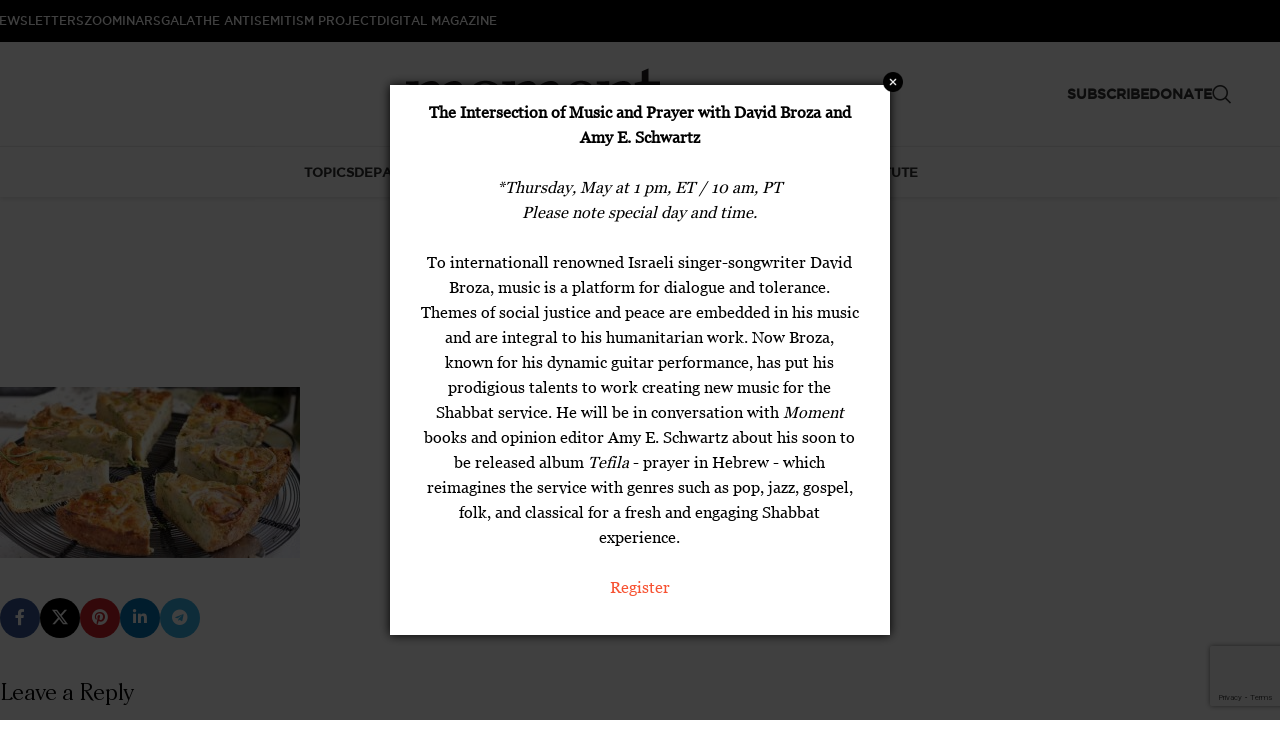

--- FILE ---
content_type: text/html; charset=UTF-8
request_url: https://dev.momentmag.com/seven-dishes-for-seven-decades/dsc_2098/
body_size: 30039
content:
<!DOCTYPE html>
<html lang="en-US">
<head>
	
	<meta charset="UTF-8">
	<meta name="viewport" content="width=device-width, initial-scale=1.0, maximum-scale=1.0, user-scalable=no">
	<link rel="profile" href="http://gmpg.org/xfn/11">
	<link rel="pingback" href="https://dev.momentmag.com/xmlrpc.php">

	<title>DSC_2098 &#8211; Moment Magazine</title>
	<script type="text/javascript">function theChampLoadEvent(e){var t=window.onload;if(typeof window.onload!="function"){window.onload=e}else{window.onload=function(){t();e()}}}</script>
		<script type="text/javascript">var theChampDefaultLang = 'en_US', theChampCloseIconPath = 'https://dev.momentmag.com/wp-content/plugins/super-socializer/images/close.png';</script>
		<script>var theChampSiteUrl = 'https://dev.momentmag.com', theChampVerified = 0, theChampEmailPopup = 0, heateorSsMoreSharePopupSearchText = 'Search';</script>
			<script> var theChampFBKey = '', theChampFBLang = 'en_US', theChampFbLikeMycred = 0, theChampSsga = 0, theChampCommentNotification = 0, theChampHeateorFcmRecentComments = 0, theChampFbIosLogin = 0; </script>
				<script> var theChampSharingAjaxUrl = 'https://dev.momentmag.com/wp-admin/admin-ajax.php', heateorSsFbMessengerAPI = 'https://www.facebook.com/dialog/send?app_id=595489497242932&display=popup&link=%encoded_post_url%&redirect_uri=%encoded_post_url%',heateorSsWhatsappShareAPI = 'web', heateorSsUrlCountFetched = [], heateorSsSharesText = 'Shares', heateorSsShareText = 'Share', theChampPluginIconPath = 'https://dev.momentmag.com/wp-content/plugins/super-socializer/images/logo.png', theChampSaveSharesLocally = 0, theChampHorizontalSharingCountEnable = 0, theChampVerticalSharingCountEnable = 0, theChampSharingOffset = -10, theChampCounterOffset = -10, theChampMobileStickySharingEnabled = 0, heateorSsCopyLinkMessage = "Link copied.";
		var heateorSsVerticalSharingShortUrl = "https://dev.momentmag.com/seven-dishes-for-seven-decades/dsc_2098/";		</script>
			<style type="text/css">
						.the_champ_button_instagram span.the_champ_svg,a.the_champ_instagram span.the_champ_svg{background:radial-gradient(circle at 30% 107%,#fdf497 0,#fdf497 5%,#fd5949 45%,#d6249f 60%,#285aeb 90%)}
					.the_champ_horizontal_sharing .the_champ_svg,.heateor_ss_standard_follow_icons_container .the_champ_svg{
					color: #fff;
				border-width: 0px;
		border-style: solid;
		border-color: transparent;
	}
		.the_champ_horizontal_sharing .theChampTCBackground{
		color:#666;
	}
		.the_champ_horizontal_sharing span.the_champ_svg:hover,.heateor_ss_standard_follow_icons_container span.the_champ_svg:hover{
				border-color: transparent;
	}
		.the_champ_vertical_sharing span.the_champ_svg,.heateor_ss_floating_follow_icons_container span.the_champ_svg{
					color: #fff;
				border-width: 0px;
		border-style: solid;
		border-color: transparent;
	}
		.the_champ_vertical_sharing .theChampTCBackground{
		color:#666;
	}
		.the_champ_vertical_sharing span.the_champ_svg:hover,.heateor_ss_floating_follow_icons_container span.the_champ_svg:hover{
						border-color: transparent;
		}
	@media screen and (max-width:783px){.the_champ_vertical_sharing{display:none!important}}</style>
	<meta name='robots' content='noindex, nofollow' />
	<style>img:is([sizes="auto" i], [sizes^="auto," i]) { contain-intrinsic-size: 3000px 1500px }</style>
	<link rel='dns-prefetch' href='//www.googletagmanager.com' />
<link rel='dns-prefetch' href='//fonts.googleapis.com' />
<link rel="alternate" type="application/rss+xml" title="Moment Magazine &raquo; Feed" href="https://dev.momentmag.com/feed/" />
<link rel="alternate" type="application/rss+xml" title="Moment Magazine &raquo; Comments Feed" href="https://dev.momentmag.com/comments/feed/" />
<link rel="alternate" type="application/rss+xml" title="Moment Magazine &raquo; DSC_2098 Comments Feed" href="https://dev.momentmag.com/seven-dishes-for-seven-decades/dsc_2098/feed/" />
<link rel='stylesheet' id='svc-fontawosem-css-css' href='https://dev.momentmag.com/wp-content/plugins/svc-all-in-one-grid/assets/css/font-awesome.min.css?ver=6.8.3' type='text/css' media='all' />
<link rel='stylesheet' id='svc-front-css-css' href='https://dev.momentmag.com/wp-content/plugins/svc-all-in-one-grid/assets/css/front.css?ver=6.8.3' type='text/css' media='all' />
<link rel='stylesheet' id='wc-authorize-net-cim-credit-card-checkout-block-css' href='https://dev.momentmag.com/wp-content/plugins/woocommerce-gateway-authorize-net-cim/assets/css/blocks/wc-authorize-net-cim-checkout-block.css?ver=3.10.13' type='text/css' media='all' />
<link rel='stylesheet' id='wc-authorize-net-cim-echeck-checkout-block-css' href='https://dev.momentmag.com/wp-content/plugins/woocommerce-gateway-authorize-net-cim/assets/css/blocks/wc-authorize-net-cim-checkout-block.css?ver=3.10.13' type='text/css' media='all' />
<link rel='stylesheet' id='svc-justifiedGallery-css-css' href='https://dev.momentmag.com/wp-content/plugins/svc-all-in-one-grid/inc/../assets/css/justifiedGallery.min.css?ver=6.8.3' type='text/css' media='all' />
<link rel='stylesheet' id='svc-megnific-css-css' href='https://dev.momentmag.com/wp-content/plugins/svc-all-in-one-grid/inc/../assets/css/magnific-popup.css?ver=6.8.3' type='text/css' media='all' />
<link rel='stylesheet' id='vcyt-font-awesome-css-css' href='https://dev.momentmag.com/wp-content/plugins/svc-all-in-one-grid/inc-soc/../assets/css/font-awesome.min.css?ver=6.8.3' type='text/css' media='all' />
<link rel='stylesheet' id='svc-font-awesome-css-css' href='https://dev.momentmag.com/wp-content/plugins/svc-all-in-one-grid/inc-team/../assets/css/font-awesome.min.css?ver=6.8.3' type='text/css' media='all' />
<link rel='stylesheet' id='svc-hover-css-css' href='https://dev.momentmag.com/wp-content/plugins/svc-all-in-one-grid/inc-team/../assets/css/hover.css?ver=6.8.3' type='text/css' media='all' />
<style id='co-authors-plus-coauthors-style-inline-css' type='text/css'>
.wp-block-co-authors-plus-coauthors.is-layout-flow [class*=wp-block-co-authors-plus]{display:inline}

</style>
<style id='co-authors-plus-avatar-style-inline-css' type='text/css'>
.wp-block-co-authors-plus-avatar :where(img){height:auto;max-width:100%;vertical-align:bottom}.wp-block-co-authors-plus-coauthors.is-layout-flow .wp-block-co-authors-plus-avatar :where(img){vertical-align:middle}.wp-block-co-authors-plus-avatar:is(.alignleft,.alignright){display:table}.wp-block-co-authors-plus-avatar.aligncenter{display:table;margin-inline:auto}

</style>
<style id='co-authors-plus-image-style-inline-css' type='text/css'>
.wp-block-co-authors-plus-image{margin-bottom:0}.wp-block-co-authors-plus-image :where(img){height:auto;max-width:100%;vertical-align:bottom}.wp-block-co-authors-plus-coauthors.is-layout-flow .wp-block-co-authors-plus-image :where(img){vertical-align:middle}.wp-block-co-authors-plus-image:is(.alignfull,.alignwide) :where(img){width:100%}.wp-block-co-authors-plus-image:is(.alignleft,.alignright){display:table}.wp-block-co-authors-plus-image.aligncenter{display:table;margin-inline:auto}

</style>
<style id='safe-svg-svg-icon-style-inline-css' type='text/css'>
.safe-svg-cover{text-align:center}.safe-svg-cover .safe-svg-inside{display:inline-block;max-width:100%}.safe-svg-cover svg{fill:currentColor;height:100%;max-height:100%;max-width:100%;width:100%}

</style>
<link rel='stylesheet' id='widgetopts-styles-css' href='https://dev.momentmag.com/wp-content/plugins/widget-options/assets/css/widget-options.css?ver=4.1.2' type='text/css' media='all' />
<style id='woocommerce-inline-inline-css' type='text/css'>
.woocommerce form .form-row .required { visibility: visible; }
</style>
<style id='zwf-frontend-style-inline-css' type='text/css'>
.zwf-form{max-width:640px}.zwf-field{margin-bottom:14px}.zwf-label{display:block;margin-bottom:6px;font-weight:600}.zwf-input,.zwf-select,.zwf-textarea{width:100%;padding:.6rem;border:1px solid #d0d7de;border-radius:6px}.zwf-error-text{color:#b00020;font-size:.9rem}.zwf-submit{padding:.7rem 1rem;border:0;border-radius:8px;cursor:pointer}.zwf-message{margin-bottom:12px}
</style>
<link rel='stylesheet' id='sv-wc-payment-gateway-payment-form-v5_15_12-css' href='https://dev.momentmag.com/wp-content/plugins/woocommerce-gateway-authorize-net-cim/vendor/skyverge/wc-plugin-framework/woocommerce/payment-gateway/assets/css/frontend/sv-wc-payment-gateway-payment-form.min.css?ver=5.15.12' type='text/css' media='all' />
<link rel='stylesheet' id='the_champ_frontend_css-css' href='https://dev.momentmag.com/wp-content/plugins/super-socializer/css/front.css?ver=7.14.5' type='text/css' media='all' />
<link rel='stylesheet' id='iw_tab_style-css' href='https://dev.momentmag.com/wp-content/plugins/vc-elegant-tabs/css/tabstyles.css?ver=3.6.7' type='text/css' media='all' />
<link rel='stylesheet' id='iw_tab_aminate-css' href='https://dev.momentmag.com/wp-content/plugins/vc-elegant-tabs/css/animate.min.css?ver=3.6.7' type='text/css' media='all' />
<link rel='stylesheet' id='iw_tabs-css' href='https://dev.momentmag.com/wp-content/plugins/vc-elegant-tabs/css/tabs.css?ver=3.6.7' type='text/css' media='all' />
<link rel='stylesheet' id='woocommerce-nyp-css' href='https://dev.momentmag.com/wp-content/plugins/woocommerce-name-your-price/assets/css/frontend/name-your-price.min.css?ver=3.7.0' type='text/css' media='all' />
<link rel='stylesheet' id='js_composer_front-css' href='https://dev.momentmag.com/wp-content/plugins/js_composer/assets/css/js_composer.min.css?ver=8.6.1' type='text/css' media='all' />
<link rel='stylesheet' id='wd-style-base-css' href='https://dev.momentmag.com/wp-content/themes/woodmart/css/parts/base.min.css?ver=8.3.3' type='text/css' media='all' />
<link rel='stylesheet' id='wd-helpers-wpb-elem-css' href='https://dev.momentmag.com/wp-content/themes/woodmart/css/parts/helpers-wpb-elem.min.css?ver=8.3.3' type='text/css' media='all' />
<link rel='stylesheet' id='wd-elementor-pro-base-css' href='https://dev.momentmag.com/wp-content/themes/woodmart/css/parts/int-elementor-pro.min.css?ver=8.3.3' type='text/css' media='all' />
<link rel='stylesheet' id='wd-wpbakery-base-css' href='https://dev.momentmag.com/wp-content/themes/woodmart/css/parts/int-wpb-base.min.css?ver=8.3.3' type='text/css' media='all' />
<link rel='stylesheet' id='wd-wpbakery-base-deprecated-css' href='https://dev.momentmag.com/wp-content/themes/woodmart/css/parts/int-wpb-base-deprecated.min.css?ver=8.3.3' type='text/css' media='all' />
<link rel='stylesheet' id='wd-notices-fixed-css' href='https://dev.momentmag.com/wp-content/themes/woodmart/css/parts/woo-opt-sticky-notices-old.min.css?ver=8.3.3' type='text/css' media='all' />
<link rel='stylesheet' id='wd-woocommerce-base-css' href='https://dev.momentmag.com/wp-content/themes/woodmart/css/parts/woocommerce-base.min.css?ver=8.3.3' type='text/css' media='all' />
<link rel='stylesheet' id='wd-mod-star-rating-css' href='https://dev.momentmag.com/wp-content/themes/woodmart/css/parts/mod-star-rating.min.css?ver=8.3.3' type='text/css' media='all' />
<link rel='stylesheet' id='wd-woocommerce-block-notices-css' href='https://dev.momentmag.com/wp-content/themes/woodmart/css/parts/woo-mod-block-notices.min.css?ver=8.3.3' type='text/css' media='all' />
<link rel='stylesheet' id='wd-wp-blocks-css' href='https://dev.momentmag.com/wp-content/themes/woodmart/css/parts/wp-blocks.min.css?ver=8.3.3' type='text/css' media='all' />
<link rel='stylesheet' id='child-style-css' href='https://dev.momentmag.com/wp-content/themes/woodmart-child/style.css?ver=8.3.3' type='text/css' media='all' />
<link rel='stylesheet' id='wd-header-base-css' href='https://dev.momentmag.com/wp-content/themes/woodmart/css/parts/header-base.min.css?ver=8.3.3' type='text/css' media='all' />
<link rel='stylesheet' id='wd-mod-tools-css' href='https://dev.momentmag.com/wp-content/themes/woodmart/css/parts/mod-tools.min.css?ver=8.3.3' type='text/css' media='all' />
<link rel='stylesheet' id='wd-header-elements-base-css' href='https://dev.momentmag.com/wp-content/themes/woodmart/css/parts/header-el-base.min.css?ver=8.3.3' type='text/css' media='all' />
<link rel='stylesheet' id='wd-social-icons-css' href='https://dev.momentmag.com/wp-content/themes/woodmart/css/parts/el-social-icons.min.css?ver=8.3.3' type='text/css' media='all' />
<link rel='stylesheet' id='wd-header-search-css' href='https://dev.momentmag.com/wp-content/themes/woodmart/css/parts/header-el-search.min.css?ver=8.3.3' type='text/css' media='all' />
<link rel='stylesheet' id='wd-header-mobile-nav-dropdown-css' href='https://dev.momentmag.com/wp-content/themes/woodmart/css/parts/header-el-mobile-nav-dropdown.min.css?ver=8.3.3' type='text/css' media='all' />
<link rel='stylesheet' id='wd-header-cart-side-css' href='https://dev.momentmag.com/wp-content/themes/woodmart/css/parts/header-el-cart-side.min.css?ver=8.3.3' type='text/css' media='all' />
<link rel='stylesheet' id='wd-header-cart-css' href='https://dev.momentmag.com/wp-content/themes/woodmart/css/parts/header-el-cart.min.css?ver=8.3.3' type='text/css' media='all' />
<link rel='stylesheet' id='wd-widget-shopping-cart-css' href='https://dev.momentmag.com/wp-content/themes/woodmart/css/parts/woo-widget-shopping-cart.min.css?ver=8.3.3' type='text/css' media='all' />
<link rel='stylesheet' id='wd-widget-product-list-css' href='https://dev.momentmag.com/wp-content/themes/woodmart/css/parts/woo-widget-product-list.min.css?ver=8.3.3' type='text/css' media='all' />
<link rel='stylesheet' id='wd-post-types-mod-predefined-css' href='https://dev.momentmag.com/wp-content/themes/woodmart/css/parts/post-types-mod-predefined.min.css?ver=8.3.3' type='text/css' media='all' />
<link rel='stylesheet' id='wd-post-types-mod-categories-style-bg-css' href='https://dev.momentmag.com/wp-content/themes/woodmart/css/parts/post-types-mod-categories-style-bg.min.css?ver=8.3.3' type='text/css' media='all' />
<link rel='stylesheet' id='wd-blog-single-predefined-css' href='https://dev.momentmag.com/wp-content/themes/woodmart/css/parts/blog-single-predefined.min.css?ver=8.3.3' type='text/css' media='all' />
<link rel='stylesheet' id='wd-blog-mod-author-css' href='https://dev.momentmag.com/wp-content/themes/woodmart/css/parts/blog-mod-author.min.css?ver=8.3.3' type='text/css' media='all' />
<link rel='stylesheet' id='wd-blog-mod-comments-button-css' href='https://dev.momentmag.com/wp-content/themes/woodmart/css/parts/blog-mod-comments-button.min.css?ver=8.3.3' type='text/css' media='all' />
<link rel='stylesheet' id='wd-social-icons-styles-css' href='https://dev.momentmag.com/wp-content/themes/woodmart/css/parts/el-social-styles.min.css?ver=8.3.3' type='text/css' media='all' />
<link rel='stylesheet' id='wd-post-types-mod-comments-css' href='https://dev.momentmag.com/wp-content/themes/woodmart/css/parts/post-types-mod-comments.min.css?ver=8.3.3' type='text/css' media='all' />
<link rel='stylesheet' id='wd-footer-base-css' href='https://dev.momentmag.com/wp-content/themes/woodmart/css/parts/footer-base.min.css?ver=8.3.3' type='text/css' media='all' />
<link rel='stylesheet' id='wd-scroll-top-css' href='https://dev.momentmag.com/wp-content/themes/woodmart/css/parts/opt-scrolltotop.min.css?ver=8.3.3' type='text/css' media='all' />
<link rel='stylesheet' id='wd-header-search-fullscreen-css' href='https://dev.momentmag.com/wp-content/themes/woodmart/css/parts/header-el-search-fullscreen-general.min.css?ver=8.3.3' type='text/css' media='all' />
<link rel='stylesheet' id='wd-header-search-fullscreen-1-css' href='https://dev.momentmag.com/wp-content/themes/woodmart/css/parts/header-el-search-fullscreen-1.min.css?ver=8.3.3' type='text/css' media='all' />
<link rel='stylesheet' id='wd-wd-search-form-css' href='https://dev.momentmag.com/wp-content/themes/woodmart/css/parts/wd-search-form.min.css?ver=8.3.3' type='text/css' media='all' />
<link rel='stylesheet' id='wd-wd-search-results-css' href='https://dev.momentmag.com/wp-content/themes/woodmart/css/parts/wd-search-results.min.css?ver=8.3.3' type='text/css' media='all' />
<link rel='stylesheet' id='wd-wd-search-dropdown-css' href='https://dev.momentmag.com/wp-content/themes/woodmart/css/parts/wd-search-dropdown.min.css?ver=8.3.3' type='text/css' media='all' />
<link rel='stylesheet' id='wd-cookies-popup-css' href='https://dev.momentmag.com/wp-content/themes/woodmart/css/parts/opt-cookies.min.css?ver=8.3.3' type='text/css' media='all' />
<link rel='stylesheet' id='xts-google-fonts-css' href='https://fonts.googleapis.com/css?family=Lato%3A400%2C700&#038;ver=8.3.3' type='text/css' media='all' />
<script type="text/template" id="tmpl-variation-template">
	<div class="woocommerce-variation-description">{{{ data.variation.variation_description }}}</div>
	<div class="woocommerce-variation-price">{{{ data.variation.price_html }}}</div>
	<div class="woocommerce-variation-availability">{{{ data.variation.availability_html }}}</div>
</script>
<script type="text/template" id="tmpl-unavailable-variation-template">
	<p role="alert">Sorry, this product is unavailable. Please choose a different combination.</p>
</script>
<script type="text/javascript" id="woocommerce-google-analytics-integration-gtag-js-after">
/* <![CDATA[ */
/* Google Analytics for WooCommerce (gtag.js) */
					window.dataLayer = window.dataLayer || [];
					function gtag(){dataLayer.push(arguments);}
					// Set up default consent state.
					for ( const mode of [{"analytics_storage":"denied","ad_storage":"denied","ad_user_data":"denied","ad_personalization":"denied","region":["AT","BE","BG","HR","CY","CZ","DK","EE","FI","FR","DE","GR","HU","IS","IE","IT","LV","LI","LT","LU","MT","NL","NO","PL","PT","RO","SK","SI","ES","SE","GB","CH"]}] || [] ) {
						gtag( "consent", "default", { "wait_for_update": 500, ...mode } );
					}
					gtag("js", new Date());
					gtag("set", "developer_id.dOGY3NW", true);
					gtag("config", "G-JLBDHQW99C", {"track_404":true,"allow_google_signals":true,"logged_in":false,"linker":{"domains":[],"allow_incoming":true},"custom_map":{"dimension1":"logged_in"}});
/* ]]> */
</script>
<script type="text/javascript" src="https://dev.momentmag.com/wp-includes/js/jquery/jquery.min.js?ver=3.7.1" id="jquery-core-js"></script>
<script type="text/javascript" src="https://dev.momentmag.com/wp-includes/js/jquery/jquery-migrate.min.js?ver=3.4.1" id="jquery-migrate-js"></script>
<script type="text/javascript" src="https://dev.momentmag.com/wp-content/plugins/svc-all-in-one-grid/inc/../assets/js/megnific.js?ver=6.8.3" id="svc-megnific-js-js"></script>
<script type="text/javascript" src="https://dev.momentmag.com/wp-content/plugins/svc-all-in-one-grid/inc/../assets/js/jquery.justifiedGallery.min.js?ver=6.8.3" id="svc-justifiedGallery-js-js"></script>
<script type="text/javascript" src="https://dev.momentmag.com/wp-content/plugins/svc-all-in-one-grid/inc/../assets/js/isotope.pkgd.min.js?ver=6.8.3" id="svc-isotop-js-js"></script>
<script type="text/javascript" src="https://dev.momentmag.com/wp-content/plugins/svc-all-in-one-grid/inc-soc/../assets/js/jquery.viewportchecker.js?ver=6.8.3" id="viewportchecker-js-js"></script>
<script type="text/javascript" src="https://dev.momentmag.com/wp-content/plugins/svc-all-in-one-grid/inc-soc/../assets/js/doT.min.js?ver=6.8.3" id="doT-js-js"></script>
<script type="text/javascript" src="https://dev.momentmag.com/wp-content/plugins/svc-all-in-one-grid/inc-soc/../assets/js/moment-with-locales.min.js?ver=6.8.3" id="moment-locale-js-js"></script>
<script type="text/javascript" id="social-stream-js-js-extra">
/* <![CDATA[ */
var svc_ajax_url = {"url":"https:\/\/dev.momentmag.com\/wp-admin\/admin-ajax.php","laungage":"en_US"};
/* ]]> */
</script>
<script type="text/javascript" src="https://dev.momentmag.com/wp-content/plugins/svc-all-in-one-grid/inc-soc/../assets/js/social-stream.js?ver=6.8.3" id="social-stream-js-js"></script>
<script type="text/javascript" src="https://dev.momentmag.com/wp-includes/js/underscore.min.js?ver=1.13.7" id="underscore-js"></script>
<script type="text/javascript" id="wp-util-js-extra">
/* <![CDATA[ */
var _wpUtilSettings = {"ajax":{"url":"\/wp-admin\/admin-ajax.php"}};
/* ]]> */
</script>
<script type="text/javascript" src="https://dev.momentmag.com/wp-includes/js/wp-util.min.js?ver=6.8.3" id="wp-util-js"></script>
<script type="text/javascript" src="https://dev.momentmag.com/wp-content/plugins/woocommerce/assets/js/jquery-blockui/jquery.blockUI.min.js?ver=2.7.0-wc.10.4.3" id="wc-jquery-blockui-js" data-wp-strategy="defer"></script>
<script type="text/javascript" id="wc-add-to-cart-variation-js-extra">
/* <![CDATA[ */
var wc_add_to_cart_variation_params = {"wc_ajax_url":"\/?wc-ajax=%%endpoint%%","i18n_no_matching_variations_text":"Sorry, no products matched your selection. Please choose a different combination.","i18n_make_a_selection_text":"Please select some product options before adding this product to your cart.","i18n_unavailable_text":"Sorry, this product is unavailable. Please choose a different combination.","i18n_reset_alert_text":"Your selection has been reset. Please select some product options before adding this product to your cart."};
/* ]]> */
</script>
<script type="text/javascript" src="https://dev.momentmag.com/wp-content/plugins/woocommerce/assets/js/frontend/add-to-cart-variation.min.js?ver=10.4.3" id="wc-add-to-cart-variation-js" defer="defer" data-wp-strategy="defer"></script>
<script type="text/javascript" id="wc-add-to-cart-js-extra">
/* <![CDATA[ */
var wc_add_to_cart_params = {"ajax_url":"\/wp-admin\/admin-ajax.php","wc_ajax_url":"\/?wc-ajax=%%endpoint%%","i18n_view_cart":"View cart","cart_url":"https:\/\/dev.momentmag.com\/cart\/","is_cart":"","cart_redirect_after_add":"yes"};
/* ]]> */
</script>
<script type="text/javascript" src="https://dev.momentmag.com/wp-content/plugins/woocommerce/assets/js/frontend/add-to-cart.min.js?ver=10.4.3" id="wc-add-to-cart-js" data-wp-strategy="defer"></script>
<script type="text/javascript" src="https://dev.momentmag.com/wp-content/plugins/woocommerce/assets/js/js-cookie/js.cookie.min.js?ver=2.1.4-wc.10.4.3" id="wc-js-cookie-js" defer="defer" data-wp-strategy="defer"></script>
<script type="text/javascript" id="woocommerce-js-extra">
/* <![CDATA[ */
var woocommerce_params = {"ajax_url":"\/wp-admin\/admin-ajax.php","wc_ajax_url":"\/?wc-ajax=%%endpoint%%","i18n_password_show":"Show password","i18n_password_hide":"Hide password"};
/* ]]> */
</script>
<script type="text/javascript" src="https://dev.momentmag.com/wp-content/plugins/woocommerce/assets/js/frontend/woocommerce.min.js?ver=10.4.3" id="woocommerce-js" defer="defer" data-wp-strategy="defer"></script>
<script type="text/javascript" src="https://dev.momentmag.com/wp-content/plugins/js_composer/assets/js/vendors/woocommerce-add-to-cart.js?ver=8.6.1" id="vc_woocommerce-add-to-cart-js-js"></script>
<script type="text/javascript" src="https://dev.momentmag.com/wp-content/themes/woodmart/js/scripts/global/scrollBar.min.js?ver=8.3.3" id="wd-scrollbar-js"></script>
<script></script><link rel="https://api.w.org/" href="https://dev.momentmag.com/wp-json/" /><link rel="alternate" title="JSON" type="application/json" href="https://dev.momentmag.com/wp-json/wp/v2/media/189539" /><link rel="EditURI" type="application/rsd+xml" title="RSD" href="https://dev.momentmag.com/xmlrpc.php?rsd" />
<meta name="generator" content="WordPress 6.8.3" />
<meta name="generator" content="WooCommerce 10.4.3" />
<link rel='shortlink' href='https://dev.momentmag.com/?p=189539' />
<link rel="alternate" title="oEmbed (JSON)" type="application/json+oembed" href="https://dev.momentmag.com/wp-json/oembed/1.0/embed?url=https%3A%2F%2Fdev.momentmag.com%2Fseven-dishes-for-seven-decades%2Fdsc_2098%2F" />
<link rel="alternate" title="oEmbed (XML)" type="text/xml+oembed" href="https://dev.momentmag.com/wp-json/oembed/1.0/embed?url=https%3A%2F%2Fdev.momentmag.com%2Fseven-dishes-for-seven-decades%2Fdsc_2098%2F&#038;format=xml" />
<script>  var el_i13_login_captcha=null; var el_i13_register_captcha=null; </script>    <style>
	.svc_post_grid_list_container{ display:none;}
	#loader {background-image: url("https://dev.momentmag.com/wp-content/plugins/svc-all-in-one-grid/inc/../addons/post-grid/css/loader.GIF");}
	</style>
        <style>
	.svc_social_stream_container{ display:none;}
	#loader {background-image: url("https://dev.momentmag.com/wp-content/plugins/svc-all-in-one-grid/inc-soc/../addons/social-stream/css/loader.GIF");}
	</style>
        <style>
	.svc_post_grid_list_container{ display:none;}
	#loader {background-image: url("https://dev.momentmag.com/wp-content/plugins/svc-all-in-one-grid/inc-post/../addons/post-grid/css/loader.GIF");}
	</style>
        <style>
	.svc_post_grid_list_container{ display:none;}
	#loader {background-image: url("https://dev.momentmag.com/wp-content/plugins/svc-all-in-one-grid/inc-woo/../addons/post-grid/css/loader.GIF");}
	</style>
    <!-- Google site verification - Google for WooCommerce -->
<meta name="google-site-verification" content="r54ZBHAax-U6dzlgfnnn3J7a0w_cj1bg--m-ilDsveA" />
					<meta name="viewport" content="width=device-width, initial-scale=1.0, maximum-scale=1.0, user-scalable=no">
										<noscript><style>.woocommerce-product-gallery{ opacity: 1 !important; }</style></noscript>
	<meta name="generator" content="Elementor 3.32.4; features: additional_custom_breakpoints; settings: css_print_method-external, google_font-enabled, font_display-auto">
			<style>
				.e-con.e-parent:nth-of-type(n+4):not(.e-lazyloaded):not(.e-no-lazyload),
				.e-con.e-parent:nth-of-type(n+4):not(.e-lazyloaded):not(.e-no-lazyload) * {
					background-image: none !important;
				}
				@media screen and (max-height: 1024px) {
					.e-con.e-parent:nth-of-type(n+3):not(.e-lazyloaded):not(.e-no-lazyload),
					.e-con.e-parent:nth-of-type(n+3):not(.e-lazyloaded):not(.e-no-lazyload) * {
						background-image: none !important;
					}
				}
				@media screen and (max-height: 640px) {
					.e-con.e-parent:nth-of-type(n+2):not(.e-lazyloaded):not(.e-no-lazyload),
					.e-con.e-parent:nth-of-type(n+2):not(.e-lazyloaded):not(.e-no-lazyload) * {
						background-image: none !important;
					}
				}
			</style>
			<meta name="generator" content="Powered by WPBakery Page Builder - drag and drop page builder for WordPress."/>

<!-- Jetpack Open Graph Tags -->
<meta property="og:type" content="article" />
<meta property="og:title" content="DSC_2098" />
<meta property="og:url" content="https://dev.momentmag.com/seven-dishes-for-seven-decades/dsc_2098/" />
<meta property="og:description" content="Visit the post for more." />
<meta property="article:published_time" content="2018-05-07T21:57:36+00:00" />
<meta property="article:modified_time" content="2018-05-07T21:57:36+00:00" />
<meta property="og:site_name" content="Moment Magazine" />
<meta property="og:image" content="https://dev.momentmag.com/wp-content/uploads/2018/05/DSC_2098.jpg" />
<meta property="og:image:alt" content="" />
<meta property="og:locale" content="en_US" />
<meta name="twitter:text:title" content="DSC_2098" />
<meta name="twitter:image" content="https://dev.momentmag.com/wp-content/uploads/2018/05/DSC_2098.jpg?w=640" />
<meta name="twitter:card" content="summary_large_image" />
<meta name="twitter:description" content="Visit the post for more." />

<!-- End Jetpack Open Graph Tags -->
<link rel="icon" href="https://dev.momentmag.com/wp-content/uploads/2013/10/Moment-Magazine-logo_white-55x55.jpg" sizes="32x32" />
<link rel="icon" href="https://dev.momentmag.com/wp-content/uploads/2013/10/Moment-Magazine-logo_white-300x300.jpg" sizes="192x192" />
<link rel="apple-touch-icon" href="https://dev.momentmag.com/wp-content/uploads/2013/10/Moment-Magazine-logo_white-300x300.jpg" />
<meta name="msapplication-TileImage" content="https://dev.momentmag.com/wp-content/uploads/2013/10/Moment-Magazine-logo_white-300x300.jpg" />
<style>
		
		</style><noscript><style> .wpb_animate_when_almost_visible { opacity: 1; }</style></noscript>			<style id="wd-style-default_header-css" data-type="wd-style-default_header">
				:root{
	--wd-top-bar-h: 42px;
	--wd-top-bar-sm-h: 40px;
	--wd-top-bar-sticky-h: .00001px;
	--wd-top-bar-brd-w: .00001px;

	--wd-header-general-h: 104px;
	--wd-header-general-sm-h: 60px;
	--wd-header-general-sticky-h: .00001px;
	--wd-header-general-brd-w: .00001px;

	--wd-header-bottom-h: 50px;
	--wd-header-bottom-sm-h: .00001px;
	--wd-header-bottom-sticky-h: .00001px;
	--wd-header-bottom-brd-w: 1px;

	--wd-header-clone-h: .00001px;

	--wd-header-brd-w: calc(var(--wd-top-bar-brd-w) + var(--wd-header-general-brd-w) + var(--wd-header-bottom-brd-w));
	--wd-header-h: calc(var(--wd-top-bar-h) + var(--wd-header-general-h) + var(--wd-header-bottom-h) + var(--wd-header-brd-w));
	--wd-header-sticky-h: calc(var(--wd-top-bar-sticky-h) + var(--wd-header-general-sticky-h) + var(--wd-header-bottom-sticky-h) + var(--wd-header-clone-h) + var(--wd-header-brd-w));
	--wd-header-sm-h: calc(var(--wd-top-bar-sm-h) + var(--wd-header-general-sm-h) + var(--wd-header-bottom-sm-h) + var(--wd-header-brd-w));
}

.whb-top-bar .wd-dropdown {
	margin-top: 0px;
}

.whb-top-bar .wd-dropdown:after {
	height: 11px;
}





:root:has(.whb-header-bottom.whb-border-boxed) {
	--wd-header-bottom-brd-w: .00001px;
}

@media (max-width: 1024px) {
:root:has(.whb-header-bottom.whb-hidden-mobile) {
	--wd-header-bottom-brd-w: .00001px;
}
}

.whb-header-bottom .wd-dropdown {
	margin-top: 4px;
}

.whb-header-bottom .wd-dropdown:after {
	height: 15px;
}



		
.whb-top-bar {
	background-color: rgba(0, 0, 0, 1);
}

.whb-h937t3r97v2i7adtypri form.searchform {
	--wd-form-height: 46px;
}
.whb-general-header {
	border-color: rgba(129, 129, 129, 0.2);border-bottom-width: 0px;border-bottom-style: solid;
}

.whb-header-bottom {
	border-color: rgba(129, 129, 129, 1);border-bottom-width: 1px;border-bottom-style: solid;
}
			</style>
						<style id="wd-style-theme_settings_default-css" data-type="wd-style-theme_settings_default">
				@font-face {
	font-weight: normal;
	font-style: normal;
	font-family: "woodmart-font";
	src: url("//dev.momentmag.com/wp-content/themes/woodmart/fonts/woodmart-font-1-400.woff2?v=8.3.3") format("woff2");
}

@font-face {
	font-family: "star";
	font-weight: 400;
	font-style: normal;
	src: url("//dev.momentmag.com/wp-content/plugins/woocommerce/assets/fonts/star.eot?#iefix") format("embedded-opentype"), url("//dev.momentmag.com/wp-content/plugins/woocommerce/assets/fonts/star.woff") format("woff"), url("//dev.momentmag.com/wp-content/plugins/woocommerce/assets/fonts/star.ttf") format("truetype"), url("//dev.momentmag.com/wp-content/plugins/woocommerce/assets/fonts/star.svg#star") format("svg");
}

@font-face {
	font-family: "WooCommerce";
	font-weight: 400;
	font-style: normal;
	src: url("//dev.momentmag.com/wp-content/plugins/woocommerce/assets/fonts/WooCommerce.eot?#iefix") format("embedded-opentype"), url("//dev.momentmag.com/wp-content/plugins/woocommerce/assets/fonts/WooCommerce.woff") format("woff"), url("//dev.momentmag.com/wp-content/plugins/woocommerce/assets/fonts/WooCommerce.ttf") format("truetype"), url("//dev.momentmag.com/wp-content/plugins/woocommerce/assets/fonts/WooCommerce.svg#WooCommerce") format("svg");
}

:root {
	--wd-text-font: "Georgia Regular", Arial, Helvetica, sans-serif;
	--wd-text-font-weight: 400;
	--wd-text-color: #000000;
	--wd-text-font-size: 16px;
	--wd-title-font: "Morion Bold", Arial, Helvetica, sans-serif;
	--wd-title-font-weight: 400;
	--wd-title-transform: none;
	--wd-title-color: #000000;
	--wd-entities-title-font: "Morion Semi Bold", Arial, Helvetica, sans-serif;
	--wd-entities-title-font-weight: 500;
	--wd-entities-title-color: #333333;
	--wd-entities-title-color-hover: rgb(51 51 51 / 65%);
	--wd-alternative-font: "Lato", Arial, Helvetica, sans-serif;
	--wd-widget-title-font: "Morion Regular", Arial, Helvetica, sans-serif;
	--wd-widget-title-font-weight: 600;
	--wd-widget-title-transform: uppercase;
	--wd-widget-title-color: #000000;
	--wd-widget-title-font-size: 27px;
	--wd-header-el-font: "Gotham Medium", Arial, Helvetica, sans-serif;
	--wd-header-el-font-weight: 900;
	--wd-header-el-transform: uppercase;
	--wd-header-el-font-size: 14px;
	--wd-otl-style: dotted;
	--wd-otl-width: 2px;
	--wd-primary-color: #f75232;
	--wd-alternative-color: #fbbc34;
	--btn-default-bgcolor: #f7f7f7;
	--btn-default-bgcolor-hover: #efefef;
	--btn-accented-bgcolor: #83b735;
	--btn-accented-bgcolor-hover: #74a32f;
	--wd-form-brd-width: 2px;
	--notices-success-bg: #459647;
	--notices-success-color: #ffffff;
	--notices-warning-bg: #e0b252;
	--notices-warning-color: #ffffff;
	--wd-link-color: #f75232;
	--wd-link-color-hover: #f7836c;
}
.wd-age-verify-wrap {
	--wd-popup-width: 500px;
}
.wd-popup.wd-promo-popup {
	background-color: #111111;
	background-image: none;
	background-repeat: no-repeat;
	background-size: contain;
	background-position: left center;
}
.wd-promo-popup-wrap {
	--wd-popup-width: 800px;
}
:is(.woodmart-woocommerce-layered-nav, .wd-product-category-filter) .wd-scroll-content {
	max-height: 280px;
}
.wd-page-title .wd-page-title-bg img {
	object-fit: cover;
	object-position: center center;
}
.wd-footer {
	background-color: #000000;
	background-image: none;
}
.svc_title {
	font-family: "Morion Semi Bold", Arial, Helvetica, sans-serif;
	font-size: 22px;
	line-height: 28px;
}
.svc_info {
	font-family: "Morion Regular", Arial, Helvetica, sans-serif;
	font-size: 18px;
	color: #5e6a74;
}
html .wd-nav.wd-nav-main > li > a {
	font-family: "Gotham Medium", Arial, Helvetica, sans-serif;
	font-weight: 700;
	font-size: 13px;
}
.wp-caption-text {
	font-family: "Morion Regular", Arial, Helvetica, sans-serif;
	font-weight: 500;
	font-size: 16px;
	text-transform: none;
	color: #898989;
}
.woodmart-entry-meta .meta-author {
	font-family: "Gotham Medium", Arial, Helvetica, sans-serif;
	font-weight: 700;
	font-size: 13px;
	text-transform: uppercase;
	color: #f75232;
}
.woodmart-entry-meta .meta-author a {
	font-family: "Gotham Medium", Arial, Helvetica, sans-serif;
	font-weight: 700;
	font-size: 13px;
	text-transform: uppercase;
	color: #f75232;
}
ul.svg_post_meta {
	font-family: "Gotham Medium", Arial, Helvetica, sans-serif;
	font-weight: 700;
	font-size: 13px;
	text-transform: uppercase;
	color: #f75232;
}
h1 {
	font-family: "Morion Bold", Arial, Helvetica, sans-serif;
	font-size: 40px;
}
h2 {
	font-family: "Morion Bold", Arial, Helvetica, sans-serif;
	font-size: 35px;
}
h3 {
	font-family: "Morion Regular", Arial, Helvetica, sans-serif;
	font-size: 22px;
}
h4 {
	font-family: "Gotham Medium", Arial, Helvetica, sans-serif;
	font-size: 20px;
}
h5 {
	font-family: "Gotham Medium", Arial, Helvetica, sans-serif;
	font-size: 15px;
}
h6 {
	font-family: "Gotham Medium", Arial, Helvetica, sans-serif;
	font-size: 13px;
}
.meta-post-categories>a {
	font-family: "Gotham Medium", Arial, Helvetica, sans-serif;
	font-weight: 700;
	font-size: 13px;
	line-height: 15px;
	text-transform: none;
	color: #000000;
}
.meta-post-categories>a:hover {
	color: #f75232;
}
.meta-post-categories {
	font-family: "Gotham Medium", Arial, Helvetica, sans-serif;
	font-weight: 700;
	font-size: 13px;
	line-height: 15px;
	text-transform: none;
	color: #000000;
}
.meta-post-categories:hover {
	color: #000000;
}
html .wd-page-content .wd-product .product-wrapper .wd-entities-title {
	font-size: 25px;
}
.mfp-wrap.wd-popup-quick-view-wrap {
	--wd-popup-width: 920px;
}
:root{
--wd-container-w: 1222px;
--wd-form-brd-radius: 0px;
--btn-default-color: #333;
--btn-default-color-hover: #333;
--btn-accented-color: #fff;
--btn-accented-color-hover: #fff;
--btn-default-brd-radius: 0px;
--btn-default-box-shadow: none;
--btn-default-box-shadow-hover: none;
--btn-default-box-shadow-active: none;
--btn-default-bottom: 0px;
--btn-accented-bottom-active: -1px;
--btn-accented-brd-radius: 0px;
--btn-accented-box-shadow: inset 0 -2px 0 rgba(0, 0, 0, .15);
--btn-accented-box-shadow-hover: inset 0 -2px 0 rgba(0, 0, 0, .15);
--wd-brd-radius: 0px;
}

@media (min-width: 1222px) {
[data-vc-full-width]:not([data-vc-stretch-content]),
:is(.vc_section, .vc_row).wd-section-stretch {
padding-left: calc((100vw - 1222px - var(--wd-sticky-nav-w) - var(--wd-scroll-w)) / 2);
padding-right: calc((100vw - 1222px - var(--wd-sticky-nav-w) - var(--wd-scroll-w)) / 2);
}
}


.wd-page-title {
background-color: #0a0a0a;
}

@font-face {
	font-family: "Morion Bold";
	src: url("//dev.momentmag.com/wp-content/uploads/2020/09/Morion-Bold.woff2") format("woff2"), 
url("//dev.momentmag.com/wp-content/uploads/2020/09/Morion-Bold.woff") format("woff");
	font-weight: 700;
	font-style: normal;
}

@font-face {
	font-family: "Morion Semi Bold";
	src: url("//dev.momentmag.com/wp-content/uploads/2020/09/Morion-Semibold.woff2") format("woff2"), 
url("//dev.momentmag.com/wp-content/uploads/2020/09/Morion-Semibold.woff") format("woff");
	font-weight: 600;
	font-style: normal;
}

@font-face {
	font-family: "Morion Regular";
	src: url("//dev.momentmag.com/wp-content/uploads/2020/09/Morion-Regular.woff2") format("woff2"), 
url("//dev.momentmag.com/wp-content/uploads/2020/09/Morion-Regular.woff") format("woff");
	font-weight: 400;
	font-style: normal;
}

@font-face {
	font-family: "Gotham Medium";
	src: url("//dev.momentmag.com/wp-content/uploads/2020/09/ufonts.com_gotham-medium-webfont.woff2") format("woff2"), 
url("//dev.momentmag.com/wp-content/uploads/2020/09/ufonts.com_gotham-medium-webfont.woff") format("woff");
	font-weight: 500;
	font-style: normal;
}

@font-face {
	font-family: "Georgia Regular";
	src: url("//dev.momentmag.com/wp-content/uploads/2020/09/Georgia-Regular-font.woff") format("woff2"), 
url("//dev.momentmag.com/wp-content/uploads/2020/09/Georgia-Regular-font.woff") format("woff");
	font-weight: 400;
	font-style: normal;
}

.dropcap {
    display: block;
    float: left;
    font-family: "Morion Regular", Georgia, Arial, "helvetica neue", Helvetica, Verdana, sans-serif;
    font-size: 95px;
    line-height: 50px;
    margin: 0 8px 0 0;
		padding-top: 25px;
}

.divider {
    background: rgba(0, 0, 0, 0) url(stripe.png) repeat scroll 0 0;
    clear: both;
    height: 10px;
    margin: 10px 0 20px;
    overflow: hidden;
}

.widget-title {
    font-family: "Gotham Medium", Arial, Helvetica, sans-serif;
    font-weight: 400;
    font-size: 29px;
    text-transform: uppercase;
    color: #f75232 !important;
}

div#department .widget-title {
	font-size: 13px;
	font-weight: bold;
	color: black !important;
}

div#department {
	background-color: #f8f8f8;
	padding: 20px;
	margin-bottom: 0px;
}

.woodmart-recent-posts .entry-title a {
	font-size: 18px !important;
}

.widget a, .woodmart-widget a {
	color: #f75232;
}

.advertisement {
		padding-top: 15px;
	text-align:center;
}

.footermenu li {
    display: inline !important;
		font-size: 22px !important;
		padding-right: 30px;
}

.footermenu {
	margin-bottom: -10px;
}

img.avatar.avatar-32.photo {
	display: none
}

.svc_info {
    font-family: "Morion Regular" !important;
}

.sa-col-md-4.sa-col-sm-4.sa-col-xs-4.svc_tac {
	float: right;
}

div.svc_post_grid_s6 header a.svc_read_more {
	display: none;
}

.featured .svc_title {
	font-size: 35px;
  font-family: "Morion Bold";
  line-height: 1.3;
  text-transform: uppercase;
}

span.et-tab-title.no-icon {
	font-family: "Gotham Medium"
}

.the_champ_sharing_container.the_champ_horizontal_sharing {
	padding-bottom: 30px
}

h3.entry-title.title {
	font-size: 22px;
	font-family: "Morion Semi Bold";
  line-height: 28px;
}

.vc_separator.vc_separator_align_center h4 {
	background-color: black;
    color: white;
    font-weight: bold;
    font-size: 13px;
    padding: 10px 20px 10px 20px;
}

.meta-author{
padding-right:15px;
}

blockquote {
	font-family: "Morion Regular";
  font-size: 37px;
  color: black;
  line-height: 47px;
  margin: 40px;
  border-width: 10px;
}

.meta-post-categories {
  background-color: transparent;
	height: auto;
	margin-bottom: 20px !important;
}

.meta-post-categories a {
  text-decoration: underline !important;
  text-decoration-color: #f75232 !important;
  letter-spacing: 0px;
}

.meta-categories-wrapp .meta-post-categories a {
	background-color: #f75232;
	line-height: 25px;
	color: white;
}

.meta-categories-wrapp .meta-post-categories {
	background-color: #f75232;
	line-height: 25px;
	color: white;
}

.post-single-page h1.entry-title {
	text-align: left !important;
}

.d-flex.justify-content-center.align-items-center {
	justify-content: left !important;
	margin-bottom: 15px;
}

.entry-meta.woodmart-entry-meta {
	border-right: 2px solid gainsboro;
	margin-right: 7px;
}

.whb-header-bottom {
	border-top: 1px solid #e9e9e9;
	border-bottom-style: none;
	box-shadow: 0 2px 4px rgba(0,0,0,.1);
}

.subheader h2{
 padding-top:5px;
 padding-bottom:15px;	
 text-align:left;
 font-family: "Morion Regular";
 font-size: 21px;
 letter-spacing: -.2px;
 color: gray;
 line-height: 27px;
}

.widget, .woodmart-widget {
	border-bottom: 0px !important;
}

.nodate .post-date.woodmart-post-date {
	display: none
}

.article-body-container .entry-content {
	font-family: inherit!important;
	font-size: 18px !important;
}

.type-page .entry-content {
	font-family: inherit!important;
	font-size: 18px !important;


}



i {
    font-style: italic!important;
}

.tab div.svc_post_grid article .post_grid_inner
{
box-shadow: none!important;
}


element.style {
}
.et-tabs.et-horizontal .et-content-wrap section {
    padding-left: 0;
    padding-right: 0;
}
div.svc_post_grid_s1 article section, div.svc_post_grid_s1 article footer {
    padding: 8px 10px;
    display: inline-block;
    width: 100%;
}
.tab div.svc_post_grid_s1 article section {
    border-bottom: none!important;
}


.the_champ_sharing_container.the_champ_horizontal_sharing {
	padding-bottom: 60px;
}

.svc_title .zoominars_title {
    display: block;
    font-size: 20px !important;
		font-family: "Morion Regular", Arial, Helvetica, sans-serif;
}

	
.zm_posts div.svc_post_grid article .post_grid_inner {
height: 480px!important;
}

.zm_posts article footer {
    position: absolute;
    bottom: 10px;
    left: 0;
	border-top: 1px solid #f2f2f2;
}

.zm_posts div.svc_post_grid_s1 article section {
    border-bottom: none;
}


.donatemenu a {
    color: #f75232 !important;
}

.donatemenu a:hover {
    color: #000000 !important;
}

.custommetacss {
    text-transform: uppercase;
    color: #cccccc !important;
    font-family: "Gotham Medium", Arial, Helvetica, sans-serif;
    font-weight: 700;
    font-size: 13px;
    line-height: 15px;
		margin-left: 5px
}

.custom_author_name {
    text-transform: uppercase;
	 font-family: "Gotham Medium", Arial, Helvetica, sans-serif;
    font-weight: 700;
    font-size: 13px;
    line-height: 15px;
		margin-left: -5px
}

#full_width {
    width: 100%;
}

.vc_btn3.vc_btn3-size-lg {
    width: 100%;
}

.widget-title{
	text-align: center;
}

.textwidget {
    text-align: center;
}

div.svc_post_grid_s1 article footer ul li a{
    color: #f75232 !important;
    font-weight: bold;
}

.wd-post-date.wd-style-with-bg {
	visibility: hidden;
}

.cover .blog-design-default.blog-style-flat .article-body-container {
    padding-top: 55px;
		padding-left: 25px;
		padding-right: 25px;
    margin-top: -25px;
    background: white;
    margin-left: 25px;
    margin-right: 25px;
}

.cover .meta-categories-wrapp {
  visibility: hidden;
}

.cover .blog-design-default .post-title{
	font-size: 35px !important;
	line-height: 42px !important;
	text-transform: uppercase !important;
}

.cover .blog-design-default .post-title a:hover{
	color: #f75232;
}

.cover .article-body-container .entry-content{
	font-family: 'Morion Regular' !important;
	color: #5e6a74 !important;
	font-size: 18px;
}


	@media (min-width: 1025px) {
	.article-body-container {
	padding-left: 0px;
	padding-right: 0px;
}
}

			</style>
			
    
<link rel="stylesheet" href="https://olytics.omeda.com/olytics/css/v3/p/olytics.css" />

<script type="text/javascript">
// olytics 3.0
window.olytics||(window.olytics=[]),window.olytics.methods=["fire","confirm"],window.olytics.factory=function(i){return function(){var t=Array.prototype.slice.call(arguments);return t.unshift(i),window.olytics.push(t),window.olytics}};for(var i=0;i<window.olytics.methods.length;i++){var method=window.olytics.methods[i];window.olytics[method]=window.olytics.factory(method)}olytics.load=function(i){if(!document.getElementById("olyticsImport")){window.a=window.olytics;var t=document.createElement("script");t.async=!0,t.id="olyticsImport",t.type="text/javascript";var o="";void 0!==i&&void 0!==i.oid&&(o=i.oid),t.setAttribute("data-oid",o),t.src="https://olytics.omeda.com/olytics/js/v3/p/olytics.min.js",t.addEventListener("load",function(t){for(olytics.initialize({Olytics:i});window.a.length>0;){var o=window.a.shift(),s=o.shift();olytics[s]&&olytics[s].apply(olytics,o)}},!1);var s=document.getElementsByTagName("script")[0];s.parentNode.insertBefore(t,s)}},olytics.load({oid:"a174e35d22e84eeabc071b571639b245"});
</script>
	
	<script>
olytics.fire(
    {
    behaviorId: '2672C9123356A8B',
		tag: '',
		cat: ''
  }
);
</script>

        
	<!-- Google tag (gtag.js) -->
<script async src="https://www.googletagmanager.com/gtag/js?id=G-JLBDHQW99C"></script>
<script>
  window.dataLayer = window.dataLayer || [];
  function gtag(){dataLayer.push(arguments);}
  gtag('js', new Date());

  gtag('config', 'G-JLBDHQW99C');
</script>

	
</head>

<body class="attachment wp-singular attachment-template-default single single-attachment postid-189539 attachmentid-189539 attachment-jpeg wp-theme-woodmart wp-child-theme-woodmart-child theme-woodmart woocommerce-no-js metaslider-plugin wrapper-full-width  categories-accordion-on woodmart-ajax-shop-on notifications-sticky wpb-js-composer js-comp-ver-8.6.1 vc_responsive elementor-default elementor-kit-206973">
	
	
		
	<div class="website-wrapper">
		
			<!-- HEADER -->
			<header class="whb-header whb-default_header whb-sticky-shadow whb-scroll-stick whb-sticky-real">

				<div class="whb-main-header">
	
<div class="whb-row whb-top-bar whb-not-sticky-row whb-with-bg whb-without-border whb-color-light whb-flex-flex-middle">
	<div class="container">
		<div class="whb-flex-row whb-top-bar-inner">
			<div class="whb-column whb-col-left whb-column5 whb-visible-lg">
	
<nav class="wd-header-nav wd-header-secondary-nav whb-7brwv9j0518ujvirugug text-left" role="navigation" aria-label="Moment Top Bar Menu">
	<ul id="menu-moment-top-bar-menu" class="menu wd-nav wd-nav-header wd-nav-secondary wd-style-default wd-gap-s"><li id="menu-item-235257" class="menu-item menu-item-type-post_type menu-item-object-page menu-item-235257 item-level-0 menu-simple-dropdown wd-event-hover" ><a href="https://dev.momentmag.com/about-old-2/moment-minute/" class="woodmart-nav-link"><span class="nav-link-text">Newsletters</span></a></li>
<li id="menu-item-207190" class="menu-item menu-item-type-custom menu-item-object-custom menu-item-207190 item-level-0 menu-simple-dropdown wd-event-hover" ><a href="https://dev.momentmag.com/momentlive/zoominars/" class="woodmart-nav-link"><span class="nav-link-text">Zoominars</span></a></li>
<li id="menu-item-243890" class="menu-item menu-item-type-custom menu-item-object-custom menu-item-243890 item-level-0 menu-simple-dropdown wd-event-hover" ><a href="https://dev.momentmag.com/awards-galas/" class="woodmart-nav-link"><span class="nav-link-text">Gala</span></a></li>
<li id="menu-item-235256" class="menu-item menu-item-type-post_type menu-item-object-page menu-item-235256 item-level-0 menu-simple-dropdown wd-event-hover" ><a href="https://dev.momentmag.com/about-moment/antisemitism/" class="woodmart-nav-link"><span class="nav-link-text">The Antisemitism Project</span></a></li>
<li id="menu-item-207188" class="menu-item menu-item-type-custom menu-item-object-custom menu-item-207188 item-level-0 menu-simple-dropdown wd-event-hover" ><a target="_blank" href="https://dev.momentmag.com/digital/fall-2025/" class="woodmart-nav-link"><span class="nav-link-text">Digital Magazine</span></a></li>
</ul></nav>
</div>
<div class="whb-column whb-col-center whb-column6 whb-visible-lg whb-empty-column">
	</div>
<div class="whb-column whb-col-right whb-column7 whb-visible-lg whb-empty-column">
	</div>
<div class="whb-column whb-col-mobile whb-column_mobile1 whb-hidden-lg">
				<div
						class=" wd-social-icons  wd-style-default wd-size-small social-follow wd-shape-circle  whb-nugd58vqvv5sdr3bc5dd color-scheme-light text-center">
				
				
									<a rel="noopener noreferrer nofollow" href="https://www.facebook.com/momentmag" target="_blank" class=" wd-social-icon social-facebook" aria-label="Facebook social link">
						<span class="wd-icon"></span>
											</a>
				
									<a rel="noopener noreferrer nofollow" href="https://twitter.com/MomentMagazine" target="_blank" class=" wd-social-icon social-twitter" aria-label="X social link">
						<span class="wd-icon"></span>
											</a>
				
				
				
									<a rel="noopener noreferrer nofollow" href="https://www.instagram.com/moment_mag/" target="_blank" class=" wd-social-icon social-instagram" aria-label="Instagram social link">
						<span class="wd-icon"></span>
											</a>
				
				
									<a rel="noopener noreferrer nofollow" href="https://www.youtube.com/channel/UCMI6WU07PNVSScYrTcXMqaQ" target="_blank" class=" wd-social-icon social-youtube" aria-label="YouTube social link">
						<span class="wd-icon"></span>
											</a>
				
									<a rel="noopener noreferrer nofollow" href="https://www.pinterest.com/momentmag/_created/" target="_blank" class=" wd-social-icon social-pinterest" aria-label="Pinterest social link">
						<span class="wd-icon"></span>
											</a>
				
				
									<a rel="noopener noreferrer nofollow" href="https://www.linkedin.com/company/momentmagazine" target="_blank" class=" wd-social-icon social-linkedin" aria-label="Linkedin social link">
						<span class="wd-icon"></span>
											</a>
				
				
				
				
				
				
				
				
				
				
				
				
									<a rel="noopener noreferrer nofollow" href="https://www.tiktok.com/@momentmagazine" target="_blank" class=" wd-social-icon social-tiktok" aria-label="TikTok social link">
						<span class="wd-icon"></span>
											</a>
				
				
				
				
				
			</div>

		</div>
		</div>
	</div>
</div>

<div class="whb-row whb-general-header whb-not-sticky-row whb-without-bg whb-without-border whb-color-dark whb-flex-equal-sides">
	<div class="container">
		<div class="whb-flex-row whb-general-header-inner">
			<div class="whb-column whb-col-left whb-column8 whb-visible-lg whb-empty-column">
	</div>
<div class="whb-column whb-col-center whb-column9 whb-visible-lg">
	<div class="site-logo whb-250rtwdwz5p8e5b7tpw0 wd-switch-logo">
	<a href="https://dev.momentmag.com/" class="wd-logo wd-main-logo" rel="home" aria-label="Site logo">
		<img width="285" height="77" src="https://dev.momentmag.com/wp-content/uploads/2020/10/moment_logo.png" class="attachment-full size-full" alt="Moment Mag" style="max-width:285px;" decoding="async" />	</a>
					<a href="https://dev.momentmag.com/" class="wd-logo wd-sticky-logo" rel="home">
			<img width="285" height="77" src="https://dev.momentmag.com/wp-content/uploads/2020/10/moment_logo.png" class="attachment-full size-full" alt="Moment Mag" style="max-width:215px;" decoding="async" />		</a>
	</div>
</div>
<div class="whb-column whb-col-right whb-column10 whb-visible-lg">
	
<nav class="wd-header-nav wd-header-secondary-nav whb-gms1uw94xa5h9c1t8uwu text-right" role="navigation" aria-label="SideSearch_menu">
	<ul id="menu-sidesearch_menu" class="menu wd-nav wd-nav-header wd-nav-secondary wd-style-underline wd-gap-s"><li id="menu-item-234971" class="menu-item menu-item-type-custom menu-item-object-custom menu-item-234971 item-level-0 menu-simple-dropdown wd-event-hover" ><a target="_blank" href="https://www.pubservice.com/moment/default.aspx?PC=MM&#038;_ga=2.224978585.266930693.1690912283-366073869.1686769888" class="woodmart-nav-link"><span class="nav-link-text">SUBSCRIBE</span></a></li>
<li id="menu-item-234972" class="menu-item menu-item-type-custom menu-item-object-custom menu-item-234972 item-level-0 menu-simple-dropdown wd-event-hover" ><a target="_blank" href="https://secure.givelively.org/donate/center-for-creative-change?_ga=2.253816203.266930693.1690912283-366073869.1686769888" class="woodmart-nav-link"><span class="nav-link-text">DONATE</span></a></li>
</ul></nav>
<div class="wd-header-search wd-tools-element wd-design-1 wd-style-icon wd-display-full-screen whb-h937t3r97v2i7adtypri" title="Search">
	<a href="#" rel="nofollow" aria-label="Search">
		
			<span class="wd-tools-icon">
							</span>

			<span class="wd-tools-text">
				Search			</span>

			</a>

	</div>
</div>
<div class="whb-column whb-mobile-left whb-column_mobile2 whb-hidden-lg">
	<div class="wd-tools-element wd-header-mobile-nav wd-style-text wd-design-1 whb-wn5z894j1g5n0yp3eeuz">
	<a href="#" rel="nofollow" aria-label="Open mobile menu">
		
		<span class="wd-tools-icon">
					</span>

		<span class="wd-tools-text">Menu</span>

			</a>
</div></div>
<div class="whb-column whb-mobile-center whb-column_mobile3 whb-hidden-lg">
	<div class="site-logo whb-g5z57bkgtznbk6v9pll5 wd-switch-logo">
	<a href="https://dev.momentmag.com/" class="wd-logo wd-main-logo" rel="home" aria-label="Site logo">
		<img width="285" height="77" src="https://dev.momentmag.com/wp-content/uploads/2020/10/moment_logo.png" class="attachment-full size-full" alt="Moment Mag" style="max-width:254px;" decoding="async" />	</a>
					<a href="https://dev.momentmag.com/" class="wd-logo wd-sticky-logo" rel="home">
			<img width="285" height="77" src="https://dev.momentmag.com/wp-content/uploads/2020/10/moment_logo.png" class="attachment-full size-full" alt="Moment Mag" style="max-width:150px;" decoding="async" />		</a>
	</div>
</div>
<div class="whb-column whb-mobile-right whb-column_mobile4 whb-hidden-lg">
	
<div class="wd-header-cart wd-tools-element wd-design-5 cart-widget-opener whb-u6cx6mzhiof1qeysah9h">
	<a href="https://dev.momentmag.com/cart/" title="Shopping cart">
		
			<span class="wd-tools-icon wd-icon-alt">
															<span class="wd-cart-number wd-tools-count">0 <span>items</span></span>
									</span>
			<span class="wd-tools-text">
				
										<span class="wd-cart-subtotal"><span class="woocommerce-Price-amount amount"><bdi><span class="woocommerce-Price-currencySymbol">&#36;</span>0.00</bdi></span></span>
					</span>

			</a>
	</div>
</div>
		</div>
	</div>
</div>

<div class="whb-row whb-header-bottom whb-not-sticky-row whb-without-bg whb-border-fullwidth whb-color-dark whb-hidden-mobile whb-flex-equal-sides">
	<div class="container">
		<div class="whb-flex-row whb-header-bottom-inner">
			<div class="whb-column whb-col-left whb-column11 whb-visible-lg whb-empty-column">
	</div>
<div class="whb-column whb-col-center whb-column12 whb-visible-lg">
	<nav class="wd-header-nav wd-header-main-nav text-left wd-design-1 whb-xl9mygj068os7d9bw1mn" role="navigation" aria-label="Main navigation">
	<ul id="menu-moment-top-menu" class="menu wd-nav wd-nav-header wd-nav-main wd-style-default wd-gap-s"><li id="menu-item-27109" class="menu-item menu-item-type-custom menu-item-object-custom menu-item-has-children menu-item-27109 item-level-0 menu-simple-dropdown wd-event-hover" ><a href="#" class="woodmart-nav-link"><span class="nav-link-text">Topics</span></a><div class="color-scheme-dark wd-design-default wd-dropdown-menu wd-dropdown"><div class="container wd-entry-content">
<ul class="wd-sub-menu color-scheme-dark">
	<li id="menu-item-235264" class="menu-item menu-item-type-custom menu-item-object-custom menu-item-has-children menu-item-235264 item-level-1 wd-event-hover" ><a href="https://dev.momentmag.com/about/antisemitism/" class="woodmart-nav-link">Antisemitism</a>
	<ul class="sub-sub-menu wd-dropdown">
		<li id="menu-item-252462" class="menu-item menu-item-type-custom menu-item-object-custom menu-item-252462 item-level-2 wd-event-hover" ><a href="https://dev.momentmag.com/antisemitism-monitor-2025/" class="woodmart-nav-link">Incidents</a></li>
		<li id="menu-item-252467" class="menu-item menu-item-type-custom menu-item-object-custom menu-item-252467 item-level-2 wd-event-hover" ><a href="https://dev.momentmag.com/momentlive/insights-into-antisemitism/" class="woodmart-nav-link">Videos</a></li>
		<li id="menu-item-252464" class="menu-item menu-item-type-custom menu-item-object-custom menu-item-252464 item-level-2 wd-event-hover" ><a href="https://dev.momentmag.com/category/antisemitism-project/" class="woodmart-nav-link">Articles</a></li>
		<li id="menu-item-252466" class="menu-item menu-item-type-custom menu-item-object-custom menu-item-252466 item-level-2 wd-event-hover" ><a href="https://dev.momentmag.com/front-lines-of-antisemitism/" class="woodmart-nav-link">Dispatches</a></li>
		<li id="menu-item-252465" class="menu-item menu-item-type-custom menu-item-object-custom menu-item-252465 item-level-2 wd-event-hover" ><a href="https://dev.momentmag.com/category/antisemitism-project-newsletter/" class="woodmart-nav-link">Newsletter</a></li>
	</ul>
</li>
	<li id="menu-item-26904" class="menu-item menu-item-type-taxonomy menu-item-object-category menu-item-has-children menu-item-26904 item-level-1 wd-event-hover" ><a href="https://dev.momentmag.com/category/arts-culture/" class="woodmart-nav-link">Arts, Culture and Music</a>
	<ul class="sub-sub-menu wd-dropdown">
		<li id="menu-item-255135" class="menu-item menu-item-type-taxonomy menu-item-object-category menu-item-has-children menu-item-255135 item-level-2 wd-event-hover" ><a href="https://dev.momentmag.com/category/entertainment/jewish-food/" class="woodmart-nav-link">Jewish Food</a>
		<ul class="sub-sub-menu wd-dropdown">
			<li id="menu-item-255136" class="menu-item menu-item-type-taxonomy menu-item-object-category menu-item-255136 item-level-3 wd-event-hover" ><a href="https://dev.momentmag.com/category/arts-culture/jewish-food-arts-culture/" class="woodmart-nav-link">Food &amp; Recipes</a></li>
			<li id="menu-item-255138" class="menu-item menu-item-type-post_type menu-item-object-page menu-item-255138 item-level-3 wd-event-hover" ><a href="https://dev.momentmag.com/talk-of-the-table/" class="woodmart-nav-link">Talk of the Table</a></li>
		</ul>
</li>
		<li id="menu-item-253833" class="menu-item menu-item-type-taxonomy menu-item-object-category menu-item-253833 item-level-2 wd-event-hover" ><a href="https://dev.momentmag.com/category/arts-culture/jewish-music/" class="woodmart-nav-link">Jewish Music</a></li>
		<li id="menu-item-255167" class="menu-item menu-item-type-taxonomy menu-item-object-category menu-item-255167 item-level-2 wd-event-hover" ><a href="https://dev.momentmag.com/category/arts-culture/poetry/" class="woodmart-nav-link">Poetry</a></li>
		<li id="menu-item-253834" class="menu-item menu-item-type-taxonomy menu-item-object-category menu-item-253834 item-level-2 wd-event-hover" ><a href="https://dev.momentmag.com/category/arts-culture/superheroes/" class="woodmart-nav-link">Superheroes</a></li>
	</ul>
</li>
	<li id="menu-item-251142" class="menu-item menu-item-type-custom menu-item-object-custom menu-item-has-children menu-item-251142 item-level-1 wd-event-hover" ><a href="https://dev.momentmag.com/jewish-celebrities/" class="woodmart-nav-link">Entertainment</a>
	<ul class="sub-sub-menu wd-dropdown">
		<li id="menu-item-251143" class="menu-item menu-item-type-post_type menu-item-object-page menu-item-251143 item-level-2 wd-event-hover" ><a href="https://dev.momentmag.com/jewish-celebrities/" class="woodmart-nav-link">Celebrities: Jewish or Not?</a></li>
		<li id="menu-item-250965" class="menu-item menu-item-type-custom menu-item-object-custom menu-item-250965 item-level-2 wd-event-hover" ><a href="https://dev.momentmag.com/category/jewish-film/" class="woodmart-nav-link">Film/TV</a></li>
		<li id="menu-item-254885" class="menu-item menu-item-type-custom menu-item-object-custom menu-item-254885 item-level-2 wd-event-hover" ><a href="https://dev.momentmag.com/category/entertainment/jewish-humor/" class="woodmart-nav-link">Jewish Humor</a></li>
		<li id="menu-item-251146" class="menu-item menu-item-type-custom menu-item-object-custom menu-item-251146 item-level-2 wd-event-hover" ><a href="https://dev.momentmag.com/jews-in-sports/" class="woodmart-nav-link">Sports</a></li>
	</ul>
</li>
	<li id="menu-item-26908" class="menu-item menu-item-type-taxonomy menu-item-object-category menu-item-26908 item-level-1 wd-event-hover" ><a href="https://dev.momentmag.com/category/israel/" class="woodmart-nav-link">Israel</a></li>
	<li id="menu-item-250471" class="menu-item menu-item-type-post_type menu-item-object-page menu-item-has-children menu-item-250471 item-level-1 wd-event-hover" ><a href="https://dev.momentmag.com/jewish-holidays/" class="woodmart-nav-link">Jewish Holidays</a>
	<ul class="sub-sub-menu wd-dropdown">
		<li id="menu-item-250476" class="menu-item menu-item-type-post_type menu-item-object-page menu-item-250476 item-level-2 wd-event-hover" ><a href="https://dev.momentmag.com/jewish-holidays/rosh-hashanah/" class="woodmart-nav-link">Rosh Hashanah</a></li>
		<li id="menu-item-250472" class="menu-item menu-item-type-post_type menu-item-object-page menu-item-250472 item-level-2 wd-event-hover" ><a href="https://dev.momentmag.com/jewish-holidays/yom-kippur/" class="woodmart-nav-link">Yom Kippur</a></li>
		<li id="menu-item-250474" class="menu-item menu-item-type-post_type menu-item-object-page menu-item-250474 item-level-2 wd-event-hover" ><a href="https://dev.momentmag.com/jewish-holidays/sukkot/" class="woodmart-nav-link">Sukkot</a></li>
		<li id="menu-item-249207" class="menu-item menu-item-type-post_type menu-item-object-page menu-item-249207 item-level-2 wd-event-hover" ><a href="https://dev.momentmag.com/jewish-holidays/hanukkah/" class="woodmart-nav-link">Hanukkah</a></li>
		<li id="menu-item-249166" class="menu-item menu-item-type-post_type menu-item-object-post menu-item-249166 item-level-2 wd-event-hover" ><a href="https://dev.momentmag.com/chrismukkah-as-defined-by-a-jew-who-celebrates/" class="woodmart-nav-link">Chrismukkah</a></li>
		<li id="menu-item-250473" class="menu-item menu-item-type-post_type menu-item-object-page menu-item-250473 item-level-2 wd-event-hover" ><a href="https://dev.momentmag.com/jewish-holidays/celebrate-tu-bshevat/" class="woodmart-nav-link">Tu B’Shevat</a></li>
		<li id="menu-item-250470" class="menu-item menu-item-type-post_type menu-item-object-page menu-item-250470 item-level-2 wd-event-hover" ><a href="https://dev.momentmag.com/jewish-holidays/passover/" class="woodmart-nav-link">Passover</a></li>
		<li id="menu-item-251327" class="menu-item menu-item-type-post_type menu-item-object-page menu-item-251327 item-level-2 wd-event-hover" ><a href="https://dev.momentmag.com/jewish-holidays/purim/" class="woodmart-nav-link">Purim</a></li>
		<li id="menu-item-250477" class="menu-item menu-item-type-post_type menu-item-object-page menu-item-250477 item-level-2 wd-event-hover" ><a href="https://dev.momentmag.com/jewish-holidays/shavuot/" class="woodmart-nav-link">Shavuot</a></li>
	</ul>
</li>
	<li id="menu-item-26955" class="menu-item menu-item-type-taxonomy menu-item-object-category menu-item-26955 item-level-1 wd-event-hover" ><a href="https://dev.momentmag.com/category/jewish-world/" class="woodmart-nav-link">Jewish World</a></li>
	<li id="menu-item-235267" class="menu-item menu-item-type-custom menu-item-object-custom menu-item-235267 item-level-1 wd-event-hover" ><a href="https://dev.momentmag.com/category/topics/religion/" class="woodmart-nav-link">Religion</a></li>
	<li id="menu-item-235265" class="menu-item menu-item-type-custom menu-item-object-custom menu-item-has-children menu-item-235265 item-level-1 wd-event-hover" ><a href="https://dev.momentmag.com/category/topics/u-s-politics/" class="woodmart-nav-link">U.S. Politics</a>
	<ul class="sub-sub-menu wd-dropdown">
		<li id="menu-item-240904" class="menu-item menu-item-type-post_type menu-item-object-page menu-item-240904 item-level-2 wd-event-hover" ><a href="https://dev.momentmag.com/jewish-politics-power/" class="woodmart-nav-link">Jewish Politics &#038; Power</a></li>
		<li id="menu-item-240905" class="menu-item menu-item-type-custom menu-item-object-custom menu-item-240905 item-level-2 wd-event-hover" ><a href="https://dev.momentmag.com/category/topics/u-s-politics/" class="woodmart-nav-link">U. S. Politics</a></li>
	</ul>
</li>
</ul>
</div>
</div>
</li>
<li id="menu-item-235106" class="menu-item menu-item-type-custom menu-item-object-custom menu-item-has-children menu-item-235106 item-level-0 menu-simple-dropdown wd-event-hover" ><a href="#" class="woodmart-nav-link"><span class="nav-link-text">Departments</span></a><div class="color-scheme-dark wd-design-default wd-dropdown-menu wd-dropdown"><div class="container wd-entry-content">
<ul class="wd-sub-menu color-scheme-dark">
	<li id="menu-item-235119" class="menu-item menu-item-type-post_type menu-item-object-page menu-item-235119 item-level-1 wd-event-hover" ><a href="https://dev.momentmag.com/ask-the-rabbis/" class="woodmart-nav-link">Ask the Rabbis</a></li>
	<li id="menu-item-235107" class="menu-item menu-item-type-custom menu-item-object-custom menu-item-235107 item-level-1 wd-event-hover" ><a href="https://dev.momentmag.com/about/big-questions/" class="woodmart-nav-link">Big Questions</a></li>
	<li id="menu-item-235110" class="menu-item menu-item-type-post_type menu-item-object-page menu-item-235110 item-level-1 wd-event-hover" ><a href="https://dev.momentmag.com/jewish-word/" class="woodmart-nav-link">Jewish Word</a></li>
	<li id="menu-item-236102" class="menu-item menu-item-type-post_type menu-item-object-page menu-item-236102 item-level-1 wd-event-hover" ><a href="https://dev.momentmag.com/literary-moment/" class="woodmart-nav-link">Literary Moment</a></li>
	<li id="menu-item-235118" class="menu-item menu-item-type-post_type menu-item-object-page menu-item-235118 item-level-1 wd-event-hover" ><a href="https://dev.momentmag.com/moment-debate/" class="woodmart-nav-link">Moment Debate</a></li>
	<li id="menu-item-235689" class="menu-item menu-item-type-post_type menu-item-object-page menu-item-235689 item-level-1 wd-event-hover" ><a href="https://dev.momentmag.com/moment-memoir/" class="woodmart-nav-link">Moment Memoir</a></li>
	<li id="menu-item-235718" class="menu-item menu-item-type-post_type menu-item-object-page menu-item-235718 item-level-1 wd-event-hover" ><a href="https://dev.momentmag.com/opinion/" class="woodmart-nav-link">Opinion</a></li>
	<li id="menu-item-235109" class="menu-item menu-item-type-post_type menu-item-object-page menu-item-235109 item-level-1 wd-event-hover" ><a href="https://dev.momentmag.com/talk-of-the-table/" class="woodmart-nav-link">Talk of the Table</a></li>
	<li id="menu-item-235105" class="menu-item menu-item-type-post_type menu-item-object-page menu-item-235105 item-level-1 wd-event-hover" ><a href="https://dev.momentmag.com/the-wisdom-project/" class="woodmart-nav-link">The Wisdom Project</a></li>
	<li id="menu-item-235269" class="menu-item menu-item-type-post_type menu-item-object-page menu-item-235269 item-level-1 wd-event-hover" ><a href="https://dev.momentmag.com/time-travel-with-moment-2/" class="woodmart-nav-link">Archives</a></li>
	<li id="menu-item-235108" class="menu-item menu-item-type-post_type menu-item-object-page menu-item-235108 item-level-1 wd-event-hover" ><a href="https://dev.momentmag.com/visual-moment/" class="woodmart-nav-link">Visual Moment</a></li>
</ul>
</div>
</div>
</li>
<li id="menu-item-195462" class="menu-item menu-item-type-custom menu-item-object-custom menu-item-has-children menu-item-195462 item-level-0 menu-simple-dropdown wd-event-hover" ><a href="#" class="woodmart-nav-link"><span class="nav-link-text">Magazine</span></a><div class="color-scheme-dark wd-design-default wd-dropdown-menu wd-dropdown"><div class="container wd-entry-content">
<ul class="wd-sub-menu color-scheme-dark">
	<li id="menu-item-26941" class="menu-item menu-item-type-post_type menu-item-object-page menu-item-26941 item-level-1 wd-event-hover" ><a href="https://dev.momentmag.com/about-old-2/back-issues/" class="woodmart-nav-link">Back Issues</a></li>
	<li id="menu-item-208491" class="menu-item menu-item-type-custom menu-item-object-custom menu-item-208491 item-level-1 wd-event-hover" ><a href="https://dev.momentmag.com/summer-issue-2025/" class="woodmart-nav-link">Current Issue</a></li>
</ul>
</div>
</div>
</li>
<li id="menu-item-230446" class="menu-item menu-item-type-custom menu-item-object-custom menu-item-has-children menu-item-230446 item-level-0 menu-simple-dropdown wd-event-hover" ><a href="https://dev.momentmag.com/zoominars/" class="woodmart-nav-link"><span class="nav-link-text">MOMENTLIVE!</span></a><div class="color-scheme-dark wd-design-default wd-dropdown-menu wd-dropdown"><div class="container wd-entry-content">
<ul class="wd-sub-menu color-scheme-dark">
	<li id="menu-item-230536" class="menu-item menu-item-type-post_type menu-item-object-page menu-item-230536 item-level-1 wd-event-hover" ><a href="https://dev.momentmag.com/momentlive/zoominars/" class="woodmart-nav-link">Zoominars</a></li>
	<li id="menu-item-239495" class="menu-item menu-item-type-custom menu-item-object-custom menu-item-239495 item-level-1 wd-event-hover" ><a href="https://dev.momentmag.com/moment-talks/" class="woodmart-nav-link">Podcasts</a></li>
	<li id="menu-item-243289" class="menu-item menu-item-type-custom menu-item-object-custom menu-item-243289 item-level-1 wd-event-hover" ><a href="https://dev.momentmag.com/shop/classses/" class="woodmart-nav-link">Classes</a></li>
	<li id="menu-item-235261" class="menu-item menu-item-type-post_type menu-item-object-page menu-item-235261 item-level-1 wd-event-hover" ><a href="https://dev.momentmag.com/momentlive/insights-into-antisemitism/" class="woodmart-nav-link">Antisemitism</a></li>
	<li id="menu-item-233322" class="menu-item menu-item-type-custom menu-item-object-custom menu-item-233322 item-level-1 wd-event-hover" ><a href="https://dev.momentmag.com/momentlive/wide-river-project/" class="woodmart-nav-link">Black-Jewish Relations:  Wide River Project</a></li>
	<li id="menu-item-247622" class="menu-item menu-item-type-post_type menu-item-object-page menu-item-247622 item-level-1 wd-event-hover" ><a href="https://dev.momentmag.com/momentlive/mala-restoring-humanity/" class="woodmart-nav-link">Muslim-Jewish Relations: Restoring Humanity</a></li>
	<li id="menu-item-238319" class="menu-item menu-item-type-post_type menu-item-object-page menu-item-has-children menu-item-238319 item-level-1 wd-event-hover" ><a href="https://dev.momentmag.com/momentlive/focus-on-israel/" class="woodmart-nav-link">Israel</a>
	<ul class="sub-sub-menu wd-dropdown">
		<li id="menu-item-250672" class="menu-item menu-item-type-custom menu-item-object-custom menu-item-250672 item-level-2 wd-event-hover" ><a href="https://dev.momentmag.com/momentlive/focus-on-israel/" class="woodmart-nav-link">Focus on Israel</a></li>
		<li id="menu-item-231165" class="menu-item menu-item-type-post_type menu-item-object-page menu-item-231165 item-level-2 wd-event-hover" ><a href="https://dev.momentmag.com/israel-at-75/" class="woodmart-nav-link">Israel Book Series</a></li>
	</ul>
</li>
	<li id="menu-item-243988" class="menu-item menu-item-type-post_type menu-item-object-page menu-item-243988 item-level-1 wd-event-hover" ><a href="https://dev.momentmag.com/momentlive/middle-east/" class="woodmart-nav-link">Middle East</a></li>
	<li id="menu-item-233694" class="menu-item menu-item-type-custom menu-item-object-custom menu-item-233694 item-level-1 wd-event-hover" ><a href="https://dev.momentmag.com/exploring-hate-antisemitism-racism-and-extremism/" class="woodmart-nav-link">WNET&#8217;s Exploring Hate</a></li>
	<li id="menu-item-247526" class="menu-item menu-item-type-post_type menu-item-object-page menu-item-247526 item-level-1 wd-event-hover" ><a href="https://dev.momentmag.com/momentlive/neranenah-the-pulse/" class="woodmart-nav-link">Culture: The Pulse with Neranenah</a></li>
</ul>
</div>
</div>
</li>
<li id="menu-item-195461" class="menu-item menu-item-type-custom menu-item-object-custom menu-item-has-children menu-item-195461 item-level-0 menu-simple-dropdown wd-event-hover" ><a href="#" class="woodmart-nav-link"><span class="nav-link-text">About</span></a><div class="color-scheme-dark wd-design-default wd-dropdown-menu wd-dropdown"><div class="container wd-entry-content">
<ul class="wd-sub-menu color-scheme-dark">
	<li id="menu-item-27047" class="menu-item menu-item-type-post_type menu-item-object-page menu-item-27047 item-level-1 wd-event-hover" ><a href="https://dev.momentmag.com/about-moment/contact/" class="woodmart-nav-link">Contact</a></li>
	<li id="menu-item-236064" class="menu-item menu-item-type-custom menu-item-object-custom menu-item-236064 item-level-1 wd-event-hover" ><a href="https://dev.momentmag.com/about-moment/" class="woodmart-nav-link">About Moment</a></li>
	<li id="menu-item-183208" class="menu-item menu-item-type-custom menu-item-object-custom menu-item-183208 item-level-1 wd-event-hover" ><a href="https://dev.momentmag.com/event/events/" class="woodmart-nav-link">Events</a></li>
	<li id="menu-item-201804" class="menu-item menu-item-type-post_type menu-item-object-page menu-item-201804 item-level-1 wd-event-hover" ><a href="https://dev.momentmag.com/about-moment/supportmoment/" class="woodmart-nav-link">Supporting Moment</a></li>
	<li id="menu-item-243377" class="menu-item menu-item-type-post_type menu-item-object-page menu-item-243377 item-level-1 wd-event-hover" ><a href="https://dev.momentmag.com/about-moment/stores/" class="woodmart-nav-link">Bookstore Partners</a></li>
	<li id="menu-item-27068" class="menu-item menu-item-type-post_type menu-item-object-page menu-item-27068 item-level-1 wd-event-hover" ><a href="https://dev.momentmag.com/about-moment/advertise/" class="woodmart-nav-link">Advertise</a></li>
	<li id="menu-item-27067" class="menu-item menu-item-type-post_type menu-item-object-page menu-item-27067 item-level-1 wd-event-hover" ><a href="https://dev.momentmag.com/about-moment/opportunities/" class="woodmart-nav-link">Careers</a></li>
	<li id="menu-item-239576" class="menu-item menu-item-type-post_type menu-item-object-page menu-item-239576 item-level-1 wd-event-hover" ><a href="https://dev.momentmag.com/about-moment/frequently-asked-questions/" class="woodmart-nav-link">FAQ</a></li>
</ul>
</div>
</div>
</li>
<li id="menu-item-26427" class="menu-item menu-item-type-custom menu-item-object-custom menu-item-26427 item-level-0 menu-simple-dropdown wd-event-hover" ><a href="https://www.pubservice.com/moment/default.aspx?PC=MM" class="woodmart-nav-link"><span class="nav-link-text">Subscribe</span></a></li>
<li id="menu-item-216802" class="menu-item menu-item-type-custom menu-item-object-custom menu-item-has-children menu-item-216802 item-level-0 menu-simple-dropdown wd-event-hover" ><a href="https://dev.momentmag.com/moment-shop/" class="woodmart-nav-link"><span class="nav-link-text">Shop</span></a><div class="color-scheme-dark wd-design-default wd-dropdown-menu wd-dropdown"><div class="container wd-entry-content">
<ul class="wd-sub-menu color-scheme-dark">
	<li id="menu-item-250673" class="menu-item menu-item-type-custom menu-item-object-custom menu-item-250673 item-level-1 wd-event-hover" ><a href="https://dev.momentmag.com/moment-shop/books-2/" class="woodmart-nav-link">Books</a></li>
	<li id="menu-item-250674" class="menu-item menu-item-type-custom menu-item-object-custom menu-item-has-children menu-item-250674 item-level-1 wd-event-hover" ><a href="https://dev.momentmag.com/moment-shop/gifts-2/" class="woodmart-nav-link">Gifts</a>
	<ul class="sub-sub-menu wd-dropdown">
		<li id="menu-item-253556" class="menu-item menu-item-type-post_type menu-item-object-page menu-item-253556 item-level-2 wd-event-hover" ><a href="https://dev.momentmag.com/jewish-gifts-for-men/" class="woodmart-nav-link">Gifts for Men</a></li>
		<li id="menu-item-250675" class="menu-item menu-item-type-custom menu-item-object-custom menu-item-250675 item-level-2 wd-event-hover" ><a href="https://dev.momentmag.com/moment-shop/lifecycle-gifts/" class="woodmart-nav-link">Lifecycle Gifts</a></li>
	</ul>
</li>
	<li id="menu-item-250676" class="menu-item menu-item-type-custom menu-item-object-custom menu-item-250676 item-level-1 wd-event-hover" ><a href="https://dev.momentmag.com/shop/classses/" class="woodmart-nav-link">Classes</a></li>
</ul>
</div>
</div>
</li>
<li id="menu-item-27113" class="menu-item menu-item-type-custom menu-item-object-custom menu-item-has-children menu-item-27113 item-level-0 menu-simple-dropdown wd-event-hover" ><a href="#" class="woodmart-nav-link"><span class="nav-link-text">Moment Institute</span></a><div class="color-scheme-dark wd-design-default wd-dropdown-menu wd-dropdown"><div class="container wd-entry-content">
<ul class="wd-sub-menu color-scheme-dark">
	<li id="menu-item-225377" class="menu-item menu-item-type-post_type menu-item-object-page menu-item-225377 item-level-1 wd-event-hover" ><a href="https://dev.momentmag.com/about-moment/antisemitism/" class="woodmart-nav-link">The Antisemitism Project</a></li>
	<li id="menu-item-27121" class="menu-item menu-item-type-post_type menu-item-object-page menu-item-27121 item-level-1 wd-event-hover" ><a href="https://dev.momentmag.com/cartoon-and-caption-voting/" class="woodmart-nav-link">Cartoon Caption Contest</a></li>
	<li id="menu-item-233979" class="menu-item menu-item-type-post_type menu-item-object-post menu-item-233979 item-level-1 wd-event-hover" ><a href="https://dev.momentmag.com/moment-magazine-karma-foundation-short-fiction-contest-new/" class="woodmart-nav-link">Moment Magazine-Karma Foundation Short Fiction Contest</a></li>
	<li id="menu-item-195465" class="menu-item menu-item-type-custom menu-item-object-custom menu-item-195465 item-level-1 wd-event-hover" ><a href="http://www.dpiji.org" class="woodmart-nav-link">The Daniel Pearl Investigative Journalism Initiative</a></li>
</ul>
</div>
</div>
</li>
</ul></nav>
</div>
<div class="whb-column whb-col-right whb-column13 whb-visible-lg whb-empty-column">
	</div>
<div class="whb-column whb-col-mobile whb-column_mobile5 whb-hidden-lg whb-empty-column">
	</div>
		</div>
	</div>
</div>
</div>
				 <div class="advertisement"><div id="custom_html-55" class="widget_text wd-widget widget sidebar-widget widget_custom_html"><div class="textwidget custom-html-widget"><!-- Billboard [async] -->
<script type="text/javascript">if (!window.AdButler){(function(){var s = document.createElement("script"); s.async = true; s.type = "text/javascript"; s.src = 'https://servedbyadbutler.com/app.js'; var n = document.getElementsByTagName("script")[0]; n.parentNode.insertBefore(s, n);}());}</script>
<script type="text/javascript">
var AdButler = AdButler || {};
AdButler.ads = AdButler.ads || [];
var abkw = window.abkw || '';
var plc449548 = window.plc449548 || 0;
document.write('<'+'div id="placement_449548_'+plc449548+'"></'+'div>');
AdButler.ads.push({handler: function(opt){ AdButler.register(169358, 449548, [970,250], 'placement_449548_'+opt.place, opt); }, opt: { place: plc449548++, keywords: abkw, domain: 'servedbyadbutler.com', click: 'CLICK_MACRO_PLACEHOLDER' }});
</script></div></div><div id="custom_html-57" class="widget_text wd-widget widget sidebar-widget widget_custom_html"><div class="textwidget custom-html-widget"><!-- Banner [async] -->
<script type="text/javascript">if (!window.AdButler){(function(){var s = document.createElement("script"); s.async = true; s.type = "text/javascript"; s.src = 'https://servedbyadbutler.com/app.js'; var n = document.getElementsByTagName("script")[0]; n.parentNode.insertBefore(s, n);}());}</script>
<script type="text/javascript">
var AdButler = AdButler || {};
AdButler.ads = AdButler.ads || [];
var abkw = window.abkw || '';
var plc253504 = window.plc253504 || 0;
document.write('<'+'div id="placement_253504_'+plc253504+'"></'+'div>');
AdButler.ads.push({handler: function(opt){ AdButler.register(169358, 253504, [728,90], 'placement_253504_'+opt.place, opt); }, opt: { place: plc253504++, keywords: abkw, domain: 'servedbyadbutler.com', click: 'CLICK_MACRO_PLACEHOLDER' }});
</script></div></div></div>
				 

			</header><!--END MAIN HEADER-->
			
								<div class="wd-page-content main-page-wrapper">
		
		
		<main id="main-content" class="wd-content-layout content-layout-wrapper container" role="main">
		
		<div class="wd-content-area site-content">
				
			
<article id="post-189539" class="post-single-page post-189539 attachment type-attachment status-inherit hentry">
	<header class="wd-single-post-header">
					
							<h1 class="wd-entities-title wd-post-title title">DSC_2098</h1>
			
											<div class="wd-post-meta">
					<div class="wd-post-author wd-meta-author">
											<span>Posted by</span>
		
					<img alt='author-avatar' src='https://secure.gravatar.com/avatar/0af02d14629a36e440c2cb4518352f751da2ed13b5a3a04bdf76bd8ab7557233?s=22&#038;d=mm&#038;r=g' srcset='https://secure.gravatar.com/avatar/0af02d14629a36e440c2cb4518352f751da2ed13b5a3a04bdf76bd8ab7557233?s=44&#038;d=mm&#038;r=g 2x' class='avatar avatar-22 photo' height='22' width='22' decoding='async'/>		
					<a href="https://dev.momentmag.com/author/navid/" class="author" rel="author">navid</a>
									</div>

											<div class="wd-modified-date">
									<time class="updated" datetime="2018-05-07T17:57:36-04:00">
			May 7, 2018		</time>
								</div>

						<div class="wd-post-date wd-style-default">
							<time class="published" datetime="2018-05-07T17:57:36-04:00">
								On May 7, 2018							</time>
						</div>
					
										<div class="wd-post-reply wd-style-1">
						<a href="https://dev.momentmag.com/seven-dishes-for-seven-decades/dsc_2098/#respond"><span class="wd-replies-count">0</span></a>					</div>
									</div>
								</header>

			<div class="wd-entry-content">
			<p class="attachment"><a href='https://dev.momentmag.com/wp-content/uploads/2018/05/DSC_2098.jpg'><img fetchpriority="high" decoding="async" width="300" height="171" src="https://dev.momentmag.com/wp-content/uploads/2018/05/DSC_2098-300x171.jpg" class="attachment-medium size-medium" alt="" srcset="https://dev.momentmag.com/wp-content/uploads/2018/05/DSC_2098-300x171.jpg 300w, https://dev.momentmag.com/wp-content/uploads/2018/05/DSC_2098-345x198.jpg 345w, https://dev.momentmag.com/wp-content/uploads/2018/05/DSC_2098-600x343.jpg 600w, https://dev.momentmag.com/wp-content/uploads/2018/05/DSC_2098-150x86.jpg 150w, https://dev.momentmag.com/wp-content/uploads/2018/05/DSC_2098.jpg 700w" sizes="(max-width: 300px) 100vw, 300px" /></a></p>

					</div>
	
</article>




			
				<div class="wd-single-footer">
																			<div
						class=" wd-social-icons  wd-style-colored wd-size-default social-share wd-shape-circle">
				
				
									<a rel="noopener noreferrer nofollow" href="https://www.facebook.com/sharer/sharer.php?u=https://dev.momentmag.com/seven-dishes-for-seven-decades/dsc_2098/" target="_blank" class=" wd-social-icon social-facebook" aria-label="Facebook social link">
						<span class="wd-icon"></span>
											</a>
				
									<a rel="noopener noreferrer nofollow" href="https://x.com/share?url=https://dev.momentmag.com/seven-dishes-for-seven-decades/dsc_2098/" target="_blank" class=" wd-social-icon social-twitter" aria-label="X social link">
						<span class="wd-icon"></span>
											</a>
				
				
				
				
				
				
									<a rel="noopener noreferrer nofollow" href="https://pinterest.com/pin/create/button/?url=https://dev.momentmag.com/seven-dishes-for-seven-decades/dsc_2098/&media=https://dev.momentmag.com/wp-content/uploads/2018/05/DSC_2098.jpg&description=DSC_2098" target="_blank" class=" wd-social-icon social-pinterest" aria-label="Pinterest social link">
						<span class="wd-icon"></span>
											</a>
				
				
									<a rel="noopener noreferrer nofollow" href="https://www.linkedin.com/shareArticle?mini=true&url=https://dev.momentmag.com/seven-dishes-for-seven-decades/dsc_2098/" target="_blank" class=" wd-social-icon social-linkedin" aria-label="Linkedin social link">
						<span class="wd-icon"></span>
											</a>
				
				
				
				
				
				
				
				
				
				
				
				
				
				
				
									<a rel="noopener noreferrer nofollow" href="https://telegram.me/share/url?url=https://dev.momentmag.com/seven-dishes-for-seven-decades/dsc_2098/" target="_blank" class=" wd-social-icon social-tg" aria-label="Telegram social link">
						<span class="wd-icon"></span>
											</a>
				
				
			</div>

											</div>

						
			
			
			
<div id="comments" class="comments-area">
	
		<div id="respond" class="comment-respond">
		<h3 id="reply-title" class="comment-reply-title">Leave a Reply <small><a rel="nofollow" id="cancel-comment-reply-link" href="/seven-dishes-for-seven-decades/dsc_2098/#respond" style="display:none;">Cancel reply</a></small></h3><form action="https://dev.momentmag.com/wp-comments-post.php" method="post" id="commentform" class="comment-form"><p class="comment-notes"><span id="email-notes">Your email address will not be published.</span> <span class="required-field-message">Required fields are marked <span class="required">*</span></span></p><p class="comment-form-comment"><label for="comment">Comment <span class="required">*</span></label> <textarea id="comment" name="comment" cols="45" rows="8" maxlength="65525" required></textarea></p><p class="comment-form-author"><label for="author">Name <span class="required">*</span></label> <input id="author" name="author" type="text" value="" size="30" maxlength="245" autocomplete="name" required /></p>
<p class="comment-form-email"><label for="email">Email <span class="required">*</span></label> <input id="email" name="email" type="email" value="" size="30" maxlength="100" aria-describedby="email-notes" autocomplete="email" required /></p>
<p class="comment-form-url"><label for="url">Website</label> <input id="url" name="url" type="url" value="" size="30" maxlength="200" autocomplete="url" /></p>
<p class="comment-form-cookies-consent"><input id="wp-comment-cookies-consent" name="wp-comment-cookies-consent" type="checkbox" value="yes" /> <label for="wp-comment-cookies-consent">Save my name, email, and website in this browser for the next time I comment.</label></p>
				<input type="hidden" value="" name="i13_recaptcha_comment_token" id="i13_recaptcha_comment_token"/>
								<input type="hidden" autocomplete="off" name="comment_nonce_val" value="58ad9e8e9b" />        
				<!-- do_not_format_javascript --><script type="text/javascript">


										document.addEventListener('readystatechange', function () {
										if (document.readyState === 'interactive') {

												var form_cm = document.querySelector('#commentform');
												var element_cm = form_cm?.querySelector('button[type="submit"], input[type="submit"]');
												if (typeof(element_cm) != 'undefined' && element_cm != null)
												{
																element_cm.disabled = true;
																element_cm.title = `Generating reCaptcha token, Please wait...`;
												}
										}
									});

					function intval_comment_form_v3_ready(f) {
					   /in/.test(document.readyState) ? setTimeout('intval_comment_form_v3_ready(' + f + ')', 9) : f()
					}

				   

						intval_comment_form_v3_ready(function () {


													   
														if (typeof (window.grecaptcha) !== 'undefined' && typeof (grecaptcha) !== 'undefined' && typeof (grecaptcha.execute) !== 'undefined') {


																	   i13RenderCommentCaptchaV3();

															   }
															   else{


																			   jQuery.getScript("https://www.google.com/recaptcha/api.js?from=i13_recaptcha&render=6Lc-ansrAAAAAA4b60bzA_oW1dMeL1_mymLBK03m&onload=i13RenderCommentCaptchaV3", function() {



																			   });
															   }


							


								setInterval(function () {

																	if (typeof (window.grecaptcha) !== 'undefined' && typeof (grecaptcha) !== 'undefined' && typeof (grecaptcha.execute) !== 'undefined') {

																					grecaptcha.execute('6Lc-ansrAAAAAA4b60bzA_oW1dMeL1_mymLBK03m', {action: 'comment'}).then(function (token) {

																									var recaptchaResponse = document.getElementById('i13_recaptcha_comment_token');
																									recaptchaResponse.value = token;
																					}).catch(function (error) {

																						console.error('reCAPTCHA execution error:', error);

																					});
																			}

								}, 80 * 1000);
							
														
																setTimeout(function(){

																		if(jQuery('#commentform').find(':submit').length>0){

																			jQuery('#commentform').find(':submit').attr('title', '');
																			jQuery('#commentform').find(':submit').prop('disabled', false);
																		}

																	}, 60000);
						
						 });

										 function i13RenderCommentCaptchaV3(){
										 
												grecaptcha.ready(function () {

														grecaptcha.execute('6Lc-ansrAAAAAA4b60bzA_oW1dMeL1_mymLBK03m', {action: 'comment'}).then(function (token) {

																var recaptchaResponse = document.getElementById('i13_recaptcha_comment_token');
																recaptchaResponse.value = token;
																																
																																if(jQuery('#commentform').find(':submit').length>0){

																																	jQuery('#commentform').find(':submit').attr('title', '');
																																	jQuery('#commentform').find(':submit').prop('disabled', false);
																																}
														}).catch(function (error) {

																													console.error('reCAPTCHA execution error:', error);
																													if(jQuery('#commentform').find(':submit').length>0){

																														jQuery('#commentform').find(':submit').attr('title', '');
																														jQuery('#commentform').find(':submit').prop('disabled', false);
																													}

																												});
												});
											
										 }        
				</script><!-- end_do_not_format_javascript -->
				<p class="form-submit"><input name="submit" type="submit" id="submit" class="submit" value="Post Comment" /> <input type='hidden' name='comment_post_ID' value='189539' id='comment_post_ID' />
<input type='hidden' name='comment_parent' id='comment_parent' value='0' />
</p><p style="display: none;"><input type="hidden" id="akismet_comment_nonce" name="akismet_comment_nonce" value="3cf2010222" /></p><p style="display: none !important;" class="akismet-fields-container" data-prefix="ak_"><label>&#916;<textarea name="ak_hp_textarea" cols="45" rows="8" maxlength="100"></textarea></label><input type="hidden" id="ak_js_1" name="ak_js" value="101"/><script>document.getElementById( "ak_js_1" ).setAttribute( "value", ( new Date() ).getTime() );</script></p></form>	</div><!-- #respond -->
	
</div>

		
</div>


			</main>
		
</div>
							<footer class="wd-footer footer-container color-scheme-light">
																					<div class="container main-footer">
		<aside class="footer-sidebar widget-area wd-grid-g" style="--wd-col-lg:12;--wd-gap-lg:30px;--wd-gap-sm:20px;">
											<div class="footer-column footer-column-1 wd-grid-col" style="--wd-col-xs:12;--wd-col-lg:4;">
					<div id="text-2" class="wd-widget widget footer-widget  widget_text"><h5 class="widget-title">DONATE</h5>			<div class="textwidget"><p><em>Moment&#8217;s independent<br />
</em><em>journalism </em><em>runs on your<br />
tax deductible gifts!</em></p>
<div style="margin-top: 45px;"></div>
<p><a href="https://secure.givelively.org/donate/center-for-creative-change?_ga=2.253816203.266930693.1690912283-366073869.1686769888" target="BLANK"><span style="font-family: gotham_medium; font-size: 18px; color: #ffffff; background-color: #f75232; border: 1px solid #3d3d3d; /* padding: 17px; */padding-top: 10px; padding-bottom: 10px; padding-left: 55px; padding-right: 55px;">DONATE</span></a></p>
</div>
		</div>				</div>
											<div class="footer-column footer-column-2 wd-grid-col" style="--wd-col-xs:12;--wd-col-lg:4;">
					<div id="custom_html-40" class="widget_text wd-widget widget footer-widget  widget_custom_html"><h5 class="widget-title">Subscribe</h5><div class="textwidget custom-html-widget"><div style="line-height: 28px; font-size: 18px;">Get a year of <i>Moment <br>
	Magazine</i> for just $28.95, 
<br>
	52% off the cover price! <br><br></div>

<a href="https://dev.momentmag.com/subscribe" target="BLANK"><span style="font-family: gotham_medium; font-size: 18px; color: #ffffff; background-color: #f75232; border: 1px solid #3d3d3d; /* padding: 17px; */padding-top: 10px; padding-bottom: 10px; padding-left: 45px; padding-right: 45px;">SUBSCRIBE NOW</span></a></div></div>				</div>
											<div class="footer-column footer-column-3 wd-grid-col" style="--wd-col-xs:12;--wd-col-lg:4;">
					<div id="custom_html-41" class="widget_text extendedwopts-md-left wd-widget widget footer-widget  widget_custom_html"><h5 class="widget-title">Moment Minute</h5><div class="textwidget custom-html-widget"><div style="line-height: 28px; font-size: 18px;">A twice-weekly take on Jewish<br> news, ideas and culture.<br><br></div>
<script type="text/javascript" src="https://app.getresponse.com/view_webform_v2.js?u=hK9aV&webforms_id=Br47c"></script></div></div>				</div>
					</aside>
	</div>
	
																							<div class="wd-copyrights copyrights-wrapper wd-layout-centered">
						<div class="container wd-grid-g">
							<div class="wd-col-start reset-last-child">
																	<div class="wpb-content-wrapper"><div class="vc_row wpb_row vc_row-fluid"><div class="wpb_column vc_column_container vc_col-sm-12"><div class="vc_column-inner"><div class="wpb_wrapper">			<div
						class=" wd-social-icons  wd-style-default wd-size-large social-follow wd-shape-circle color-scheme-light text-center">
				
				
									<a rel="noopener noreferrer nofollow" href="https://www.facebook.com/momentmag" target="_blank" class=" wd-social-icon social-facebook" aria-label="Facebook social link">
						<span class="wd-icon"></span>
											</a>
				
									<a rel="noopener noreferrer nofollow" href="https://twitter.com/MomentMagazine" target="_blank" class=" wd-social-icon social-twitter" aria-label="X social link">
						<span class="wd-icon"></span>
											</a>
				
				
				
									<a rel="noopener noreferrer nofollow" href="https://www.instagram.com/moment_mag/" target="_blank" class=" wd-social-icon social-instagram" aria-label="Instagram social link">
						<span class="wd-icon"></span>
											</a>
				
				
									<a rel="noopener noreferrer nofollow" href="https://www.youtube.com/channel/UCMI6WU07PNVSScYrTcXMqaQ" target="_blank" class=" wd-social-icon social-youtube" aria-label="YouTube social link">
						<span class="wd-icon"></span>
											</a>
				
									<a rel="noopener noreferrer nofollow" href="https://www.pinterest.com/momentmag/_created/" target="_blank" class=" wd-social-icon social-pinterest" aria-label="Pinterest social link">
						<span class="wd-icon"></span>
											</a>
				
				
									<a rel="noopener noreferrer nofollow" href="https://www.linkedin.com/company/momentmagazine" target="_blank" class=" wd-social-icon social-linkedin" aria-label="Linkedin social link">
						<span class="wd-icon"></span>
											</a>
				
				
				
				
				
				
				
				
				
				
				
				
									<a rel="noopener noreferrer nofollow" href="https://www.tiktok.com/@momentmagazine" target="_blank" class=" wd-social-icon social-tiktok" aria-label="TikTok social link">
						<span class="wd-icon"></span>
											</a>
				
				
				
				
				
			</div>

		<div class="vc_empty_space"   style="height: 15px"><span class="vc_empty_space_inner"></span></div><div  class="vc_wp_custommenu wpb_content_element footermenu"><div class="widget widget_nav_menu"><div class="menu-footer-menu-container"><ul id="menu-footer-menu" class="menu"><li id="menu-item-26421" class="menu-item menu-item-type-post_type menu-item-object-page menu-item-26421"><a href="https://dev.momentmag.com/about-moment/contact/">Contact</a></li>
<li id="menu-item-77" class="menu-item menu-item-type-post_type menu-item-object-page menu-item-77"><a href="https://dev.momentmag.com/about-moment/advertise/">Advertise</a></li>
<li id="menu-item-26422" class="menu-item menu-item-type-post_type menu-item-object-page menu-item-26422"><a href="https://dev.momentmag.com/about-moment/opportunities/">Work With Us</a></li>
<li id="menu-item-26423" class="menu-item menu-item-type-post_type menu-item-object-page menu-item-26423"><a href="https://dev.momentmag.com/about-old-version/privacy-policy/">Privacy Policy</a></li>
<li id="menu-item-193" class="menu-item menu-item-type-post_type menu-item-object-page menu-item-193"><a href="https://dev.momentmag.com/subscriber-services/">Subscriber Services</a></li>
<li id="menu-item-226455" class="menu-item menu-item-type-custom menu-item-object-custom menu-item-226455"><a target="_blank" href="https://info.wrightsmedia.com/moment-magazine-licensing-permissions">Licensing and Reuse of Content</a></li>
<li id="menu-item-239580" class="menu-item menu-item-type-post_type menu-item-object-page menu-item-239580"><a href="https://dev.momentmag.com/about-moment/frequently-asked-questions/">Frequently Asked Questions</a></li>
</ul></div></div></div></div></div></div></div></div>															</div>
															<div class="wd-col-end reset-last-child">
									<small><a href="#"><strong>MOMENT MAGAZINE <i class="fa fa-copyright"></i>  2025. </strong></a> </small> 								</div>
													</div>
					</div>
							</footer>
			</div>
<div class="wd-close-side wd-fill"></div>
		<a href="#" class="scrollToTop" aria-label="Scroll to top button"></a>
		<div class="wd-search-full-screen wd-scroll wd-fill" role="complementary" aria-label="Search">
	<span class="wd-close-search wd-action-btn wd-style-icon wd-cross-icon">
		<a href="#" rel="nofollow" aria-label="Close search form"></a>
	</span>

	
	<form role="search" method="get" class="searchform  wd-style-default woodmart-ajax-search" action="https://dev.momentmag.com/"  data-thumbnail="1" data-price="1" data-post_type="any" data-count="20" data-sku="0" data-symbols_count="3" data-include_cat_search="no" autocomplete="off">
		<input type="text" class="s" placeholder="Search for posts" value="" name="s" aria-label="Search" title="Search for posts" required/>
		<input type="hidden" name="post_type" value="any">

		
		
		<button type="submit" class="searchsubmit">
			<span>
				Search			</span>
					</button>
	</form>

	<div class="wd-search-loader wd-fill"></div>

	
	
	
			<div class="wd-search-results  wd-scroll-content"></div>
		
			<div class="wd-search-info-text">Start typing to see posts you are looking for.</div>
	
	</div>
<div class="mobile-nav wd-side-hidden wd-side-hidden-nav wd-left wd-opener-arrow" role="navigation" aria-label="Mobile navigation"><div class="wd-search-form ">

<form role="search" method="get" class="searchform  wd-style-default woodmart-ajax-search" action="https://dev.momentmag.com/"  data-thumbnail="1" data-price="1" data-post_type="product" data-count="20" data-sku="0" data-symbols_count="3" data-include_cat_search="no" autocomplete="off">
	<input type="text" class="s" placeholder="Search for products" value="" name="s" aria-label="Search" title="Search for products" required/>
	<input type="hidden" name="post_type" value="product">

	<span tabindex="0" aria-label="Clear search" class="wd-clear-search wd-role-btn wd-hide"></span>

	
	<button type="submit" class="searchsubmit">
		<span>
			Search		</span>
			</button>
</form>

	<div class="wd-search-results-wrapper">
		<div class="wd-search-results wd-dropdown-results wd-dropdown wd-scroll">
			<div class="wd-scroll-content">
				
				
							</div>
		</div>
	</div>

</div>
<ul id="menu-moment-mobile-menu" class="mobile-pages-menu menu wd-nav wd-nav-mobile wd-dis-hover wd-layout-dropdown wd-active"><li id="menu-item-207858" class="menu-item menu-item-type-custom menu-item-object-custom menu-item-has-children menu-item-207858 item-level-0" ><a href="#" class="woodmart-nav-link"><span class="nav-link-text">Topics</span></a>
<ul class="wd-sub-menu">
	<li id="menu-item-241348" class="menu-item menu-item-type-custom menu-item-object-custom menu-item-has-children menu-item-241348 item-level-1" ><a href="https://dev.momentmag.com/about-moment/antisemitism/" class="woodmart-nav-link">Antisemitism</a>
	<ul class="sub-sub-menu">
		<li id="menu-item-252468" class="menu-item menu-item-type-custom menu-item-object-custom menu-item-252468 item-level-2" ><a href="https://dev.momentmag.com/antisemitism-monitor-2025/" class="woodmart-nav-link">Incidents</a></li>
		<li id="menu-item-252470" class="menu-item menu-item-type-custom menu-item-object-custom menu-item-252470 item-level-2" ><a href="https://dev.momentmag.com/momentlive/insights-into-antisemitism/" class="woodmart-nav-link">Video</a></li>
		<li id="menu-item-252471" class="menu-item menu-item-type-custom menu-item-object-custom menu-item-252471 item-level-2" ><a href="https://dev.momentmag.com/front-lines-of-antisemitism/" class="woodmart-nav-link">Dispatches</a></li>
		<li id="menu-item-252483" class="menu-item menu-item-type-custom menu-item-object-custom menu-item-252483 item-level-2" ><a href="https://dev.momentmag.com/category/antisemitism-project/" class="woodmart-nav-link">Articles</a></li>
		<li id="menu-item-252472" class="menu-item menu-item-type-custom menu-item-object-custom menu-item-252472 item-level-2" ><a href="https://dev.momentmag.com/category/antisemitism-project-newsletter/" class="woodmart-nav-link">Newsletter</a></li>
	</ul>
</li>
	<li id="menu-item-207859" class="menu-item menu-item-type-taxonomy menu-item-object-category menu-item-has-children menu-item-207859 item-level-1" ><a href="https://dev.momentmag.com/category/arts-culture/" class="woodmart-nav-link">Arts, Culture and Music</a>
	<ul class="sub-sub-menu">
		<li id="menu-item-255139" class="menu-item menu-item-type-taxonomy menu-item-object-category menu-item-has-children menu-item-255139 item-level-2" ><a href="https://dev.momentmag.com/category/entertainment/jewish-food/" class="woodmart-nav-link">Jewish Food</a>
		<ul class="sub-sub-menu">
			<li id="menu-item-255140" class="menu-item menu-item-type-taxonomy menu-item-object-category menu-item-255140 item-level-3" ><a href="https://dev.momentmag.com/category/arts-culture/jewish-food-arts-culture/" class="woodmart-nav-link">Food &amp; Recipes</a></li>
			<li id="menu-item-255141" class="menu-item menu-item-type-post_type menu-item-object-page menu-item-255141 item-level-3" ><a href="https://dev.momentmag.com/talk-of-the-table/" class="woodmart-nav-link">Talk of the Table</a></li>
		</ul>
</li>
		<li id="menu-item-253831" class="menu-item menu-item-type-taxonomy menu-item-object-category menu-item-253831 item-level-2" ><a href="https://dev.momentmag.com/category/arts-culture/jewish-music/" class="woodmart-nav-link">Jewish Music</a></li>
		<li id="menu-item-255168" class="menu-item menu-item-type-taxonomy menu-item-object-category menu-item-255168 item-level-2" ><a href="https://dev.momentmag.com/category/arts-culture/poetry/" class="woodmart-nav-link">Poetry</a></li>
		<li id="menu-item-253832" class="menu-item menu-item-type-taxonomy menu-item-object-category menu-item-253832 item-level-2" ><a href="https://dev.momentmag.com/category/arts-culture/superheroes/" class="woodmart-nav-link">Superheros</a></li>
	</ul>
</li>
	<li id="menu-item-251141" class="menu-item menu-item-type-custom menu-item-object-custom menu-item-has-children menu-item-251141 item-level-1" ><a href="https://dev.momentmag.com/jewish-celebrities/" class="woodmart-nav-link">Entertainment</a>
	<ul class="sub-sub-menu">
		<li id="menu-item-251144" class="menu-item menu-item-type-post_type menu-item-object-page menu-item-251144 item-level-2" ><a href="https://dev.momentmag.com/jewish-celebrities/" class="woodmart-nav-link">Celebrities: Jewish or Not?</a></li>
		<li id="menu-item-250966" class="menu-item menu-item-type-custom menu-item-object-custom menu-item-250966 item-level-2" ><a href="https://dev.momentmag.com/category/jewish-film/" class="woodmart-nav-link">Film/TV</a></li>
		<li id="menu-item-254886" class="menu-item menu-item-type-custom menu-item-object-custom menu-item-254886 item-level-2" ><a href="https://dev.momentmag.com/category/entertainment/jewish-humor/" class="woodmart-nav-link">Jewish Humor</a></li>
		<li id="menu-item-251145" class="menu-item menu-item-type-custom menu-item-object-custom menu-item-251145 item-level-2" ><a href="https://dev.momentmag.com/jews-in-sports/" class="woodmart-nav-link">Sports</a></li>
	</ul>
</li>
	<li id="menu-item-250462" class="menu-item menu-item-type-post_type menu-item-object-page menu-item-has-children menu-item-250462 item-level-1" ><a href="https://dev.momentmag.com/jewish-holidays/" class="woodmart-nav-link">Jewish Holidays</a>
	<ul class="sub-sub-menu">
		<li id="menu-item-250466" class="menu-item menu-item-type-post_type menu-item-object-page menu-item-250466 item-level-2" ><a href="https://dev.momentmag.com/jewish-holidays/rosh-hashanah/" class="woodmart-nav-link">Rosh Hashanah</a></li>
		<li id="menu-item-250464" class="menu-item menu-item-type-post_type menu-item-object-page menu-item-250464 item-level-2" ><a href="https://dev.momentmag.com/jewish-holidays/yom-kippur/" class="woodmart-nav-link">Yom Kippur</a></li>
		<li id="menu-item-250467" class="menu-item menu-item-type-post_type menu-item-object-page menu-item-250467 item-level-2" ><a href="https://dev.momentmag.com/jewish-holidays/sukkot/" class="woodmart-nav-link">Sukkot</a></li>
		<li id="menu-item-249204" class="menu-item menu-item-type-post_type menu-item-object-page menu-item-249204 item-level-2" ><a href="https://dev.momentmag.com/jewish-holidays/hanukkah/" class="woodmart-nav-link">Hanukkah</a></li>
		<li id="menu-item-250469" class="menu-item menu-item-type-post_type menu-item-object-post menu-item-250469 item-level-2" ><a href="https://dev.momentmag.com/chrismukkah-as-defined-by-a-jew-who-celebrates/" class="woodmart-nav-link">Chrismukkah: As Defined by a Jew Who Celebrates</a></li>
		<li id="menu-item-250463" class="menu-item menu-item-type-post_type menu-item-object-page menu-item-250463 item-level-2" ><a href="https://dev.momentmag.com/jewish-holidays/passover/" class="woodmart-nav-link">Passover</a></li>
		<li id="menu-item-251328" class="menu-item menu-item-type-post_type menu-item-object-page menu-item-251328 item-level-2" ><a href="https://dev.momentmag.com/jewish-holidays/purim/" class="woodmart-nav-link">Purim</a></li>
		<li id="menu-item-250465" class="menu-item menu-item-type-post_type menu-item-object-page menu-item-250465 item-level-2" ><a href="https://dev.momentmag.com/jewish-holidays/celebrate-tu-bshevat/" class="woodmart-nav-link">Tu B’Shevat</a></li>
		<li id="menu-item-250468" class="menu-item menu-item-type-post_type menu-item-object-page menu-item-250468 item-level-2" ><a href="https://dev.momentmag.com/jewish-holidays/shavuot/" class="woodmart-nav-link">Shavuot</a></li>
	</ul>
</li>
	<li id="menu-item-207863" class="menu-item menu-item-type-taxonomy menu-item-object-category menu-item-207863 item-level-1" ><a href="https://dev.momentmag.com/category/jewish-world/" class="woodmart-nav-link">Jewish World</a></li>
	<li id="menu-item-207861" class="menu-item menu-item-type-taxonomy menu-item-object-category menu-item-207861 item-level-1" ><a href="https://dev.momentmag.com/category/israel/" class="woodmart-nav-link">Israel</a></li>
	<li id="menu-item-236133" class="menu-item menu-item-type-taxonomy menu-item-object-category menu-item-236133 item-level-1" ><a href="https://dev.momentmag.com/category/topics/religion/" class="woodmart-nav-link">Religion</a></li>
	<li id="menu-item-236134" class="menu-item menu-item-type-custom menu-item-object-custom menu-item-236134 item-level-1" ><a href="https://dev.momentmag.com/category/topics/u-s-politics/" class="woodmart-nav-link">U.S. Politics</a></li>
	<li id="menu-item-240906" class="menu-item menu-item-type-post_type menu-item-object-page menu-item-240906 item-level-1" ><a href="https://dev.momentmag.com/jewish-politics-power/" class="woodmart-nav-link">Jewish Politics &#038; Power</a></li>
	<li id="menu-item-240907" class="menu-item menu-item-type-custom menu-item-object-custom menu-item-240907 item-level-1" ><a href="https://dev.momentmag.com/category/topics/u-s-politics/" class="woodmart-nav-link">U.S. Politics</a></li>
</ul>
</li>
<li id="menu-item-236125" class="menu-item menu-item-type-custom menu-item-object-custom menu-item-has-children menu-item-236125 item-level-0" ><a href="#" class="woodmart-nav-link"><span class="nav-link-text">Departments</span></a>
<ul class="wd-sub-menu">
	<li id="menu-item-236126" class="menu-item menu-item-type-post_type menu-item-object-page menu-item-236126 item-level-1" ><a href="https://dev.momentmag.com/ask-the-rabbis/" class="woodmart-nav-link">Ask the Rabbis</a></li>
	<li id="menu-item-207864" class="menu-item menu-item-type-post_type menu-item-object-page menu-item-207864 item-level-1" ><a href="https://dev.momentmag.com/big-questions/" class="woodmart-nav-link">Big Questions</a></li>
	<li id="menu-item-236136" class="menu-item menu-item-type-custom menu-item-object-custom menu-item-236136 item-level-1" ><a href="https://dev.momentmag.com/jewish-word/" class="woodmart-nav-link">Jewish Word</a></li>
	<li id="menu-item-236137" class="menu-item menu-item-type-custom menu-item-object-custom menu-item-236137 item-level-1" ><a href="https://dev.momentmag.com/literary-moment/" class="woodmart-nav-link">Literary Moment</a></li>
	<li id="menu-item-236138" class="menu-item menu-item-type-custom menu-item-object-custom menu-item-236138 item-level-1" ><a href="https://dev.momentmag.com/moment-debate/" class="woodmart-nav-link">Moment Debate</a></li>
	<li id="menu-item-236132" class="menu-item menu-item-type-post_type menu-item-object-page menu-item-236132 item-level-1" ><a href="https://dev.momentmag.com/moment-memoir/" class="woodmart-nav-link">Moment Memoirs</a></li>
	<li id="menu-item-236131" class="menu-item menu-item-type-post_type menu-item-object-page menu-item-236131 item-level-1" ><a href="https://dev.momentmag.com/opinion/" class="woodmart-nav-link">Opinions</a></li>
	<li id="menu-item-236130" class="menu-item menu-item-type-post_type menu-item-object-page menu-item-236130 item-level-1" ><a href="https://dev.momentmag.com/talk-of-the-table/" class="woodmart-nav-link">Talk of the Table</a></li>
	<li id="menu-item-236129" class="menu-item menu-item-type-post_type menu-item-object-page menu-item-236129 item-level-1" ><a href="https://dev.momentmag.com/the-wisdom-project/" class="woodmart-nav-link">The Wisdom Project</a></li>
	<li id="menu-item-236128" class="menu-item menu-item-type-post_type menu-item-object-page menu-item-236128 item-level-1" ><a href="https://dev.momentmag.com/time-travel-with-moment/" class="woodmart-nav-link">Archives</a></li>
	<li id="menu-item-236127" class="menu-item menu-item-type-post_type menu-item-object-page menu-item-236127 item-level-1" ><a href="https://dev.momentmag.com/visual-moment/" class="woodmart-nav-link">Visual Moment</a></li>
</ul>
</li>
<li id="menu-item-207867" class="menu-item menu-item-type-custom menu-item-object-custom menu-item-has-children menu-item-207867 item-level-0" ><a href="#" class="woodmart-nav-link"><span class="nav-link-text">Magazine</span></a>
<ul class="wd-sub-menu">
	<li id="menu-item-208493" class="menu-item menu-item-type-custom menu-item-object-custom menu-item-208493 item-level-1" ><a href="https://dev.momentmag.com/summer-issue-2025/" class="woodmart-nav-link">Current Issue</a></li>
	<li id="menu-item-207869" class="menu-item menu-item-type-post_type menu-item-object-page menu-item-207869 item-level-1" ><a href="https://dev.momentmag.com/about-old-2/back-issues/" class="woodmart-nav-link">Back Issues</a></li>
</ul>
</li>
<li id="menu-item-236145" class="menu-item menu-item-type-custom menu-item-object-custom menu-item-has-children menu-item-236145 item-level-0" ><a href="#" class="woodmart-nav-link"><span class="nav-link-text">MOMENTLIVE!</span></a>
<ul class="wd-sub-menu">
	<li id="menu-item-236144" class="menu-item menu-item-type-post_type menu-item-object-page menu-item-236144 item-level-1" ><a href="https://dev.momentmag.com/momentlive/zoominars/" class="woodmart-nav-link">Zoominars</a></li>
	<li id="menu-item-239494" class="menu-item menu-item-type-custom menu-item-object-custom menu-item-239494 item-level-1" ><a href="https://dev.momentmag.com/moment-talks/" class="woodmart-nav-link">Podcasts</a></li>
	<li id="menu-item-243287" class="menu-item menu-item-type-custom menu-item-object-custom menu-item-243287 item-level-1" ><a href="https://dev.momentmag.com/shop/classses/" class="woodmart-nav-link">Classes</a></li>
	<li id="menu-item-236147" class="menu-item menu-item-type-custom menu-item-object-custom menu-item-236147 item-level-1" ><a href="https://dev.momentmag.com/insights-into-antisemitism/" class="woodmart-nav-link">Antisemitism</a></li>
	<li id="menu-item-236146" class="menu-item menu-item-type-custom menu-item-object-custom menu-item-236146 item-level-1" ><a href="https://dev.momentmag.com/momentlive/wide-river-project/" class="woodmart-nav-link">Black-Jewish Relations: Wide River Project</a></li>
	<li id="menu-item-250971" class="menu-item menu-item-type-custom menu-item-object-custom menu-item-250971 item-level-1" ><a href="https://dev.momentmag.com/momentlive/mala-restoring-humanity/" class="woodmart-nav-link">Muslim-Jewish Relations: Restoring Humanity</a></li>
	<li id="menu-item-250972" class="menu-item menu-item-type-custom menu-item-object-custom menu-item-has-children menu-item-250972 item-level-1" ><a href="https://dev.momentmag.com/momentlive/focus-on-israel/" class="woodmart-nav-link">Israel</a>
	<ul class="sub-sub-menu">
		<li id="menu-item-238320" class="menu-item menu-item-type-post_type menu-item-object-page menu-item-238320 item-level-2" ><a href="https://dev.momentmag.com/momentlive/focus-on-israel/" class="woodmart-nav-link">Focus on Israel</a></li>
		<li id="menu-item-236142" class="menu-item menu-item-type-custom menu-item-object-custom menu-item-236142 item-level-2" ><a href="https://dev.momentmag.com/israel-at-75/" class="woodmart-nav-link">Israel Virtual Book Series</a></li>
	</ul>
</li>
	<li id="menu-item-243989" class="menu-item menu-item-type-post_type menu-item-object-page menu-item-243989 item-level-1" ><a href="https://dev.momentmag.com/momentlive/middle-east/" class="woodmart-nav-link">Middle East</a></li>
	<li id="menu-item-236143" class="menu-item menu-item-type-post_type menu-item-object-page menu-item-236143 item-level-1" ><a href="https://dev.momentmag.com/exploring-hate-antisemitism-racism-and-extremism/" class="woodmart-nav-link">WNET&#8217;s Exploring Hate</a></li>
	<li id="menu-item-247525" class="menu-item menu-item-type-post_type menu-item-object-page menu-item-247525 item-level-1" ><a href="https://dev.momentmag.com/momentlive/neranenah-the-pulse/" class="woodmart-nav-link">Culture: The Pulse with Neranenah</a></li>
</ul>
</li>
<li id="menu-item-207871" class="menu-item menu-item-type-custom menu-item-object-custom menu-item-has-children menu-item-207871 item-level-0" ><a href="#" class="woodmart-nav-link"><span class="nav-link-text">About</span></a>
<ul class="wd-sub-menu">
	<li id="menu-item-207876" class="menu-item menu-item-type-post_type menu-item-object-page menu-item-207876 item-level-1" ><a href="https://dev.momentmag.com/about-moment/contact/" class="woodmart-nav-link">Contact</a></li>
	<li id="menu-item-236124" class="menu-item menu-item-type-post_type menu-item-object-page menu-item-236124 item-level-1" ><a href="https://dev.momentmag.com/about-moment/" class="woodmart-nav-link">About Moment</a></li>
	<li id="menu-item-207877" class="menu-item menu-item-type-custom menu-item-object-custom menu-item-207877 item-level-1" ><a href="https://dev.momentmag.com/event/events/" class="woodmart-nav-link">Events</a></li>
	<li id="menu-item-207874" class="menu-item menu-item-type-post_type menu-item-object-page menu-item-207874 item-level-1" ><a href="https://dev.momentmag.com/about-moment/supportmoment/" class="woodmart-nav-link">Supporting Moment</a></li>
	<li id="menu-item-243376" class="menu-item menu-item-type-post_type menu-item-object-page menu-item-243376 item-level-1" ><a href="https://dev.momentmag.com/about-moment/stores/" class="woodmart-nav-link">Bookstore Partners</a></li>
	<li id="menu-item-207879" class="menu-item menu-item-type-post_type menu-item-object-page menu-item-207879 item-level-1" ><a href="https://dev.momentmag.com/about-moment/advertise/" class="woodmart-nav-link">Advertise</a></li>
	<li id="menu-item-207880" class="menu-item menu-item-type-post_type menu-item-object-page menu-item-207880 item-level-1" ><a href="https://dev.momentmag.com/about-moment/opportunities/" class="woodmart-nav-link">Careers</a></li>
	<li id="menu-item-239579" class="menu-item menu-item-type-post_type menu-item-object-page menu-item-239579 item-level-1" ><a href="https://dev.momentmag.com/about-moment/frequently-asked-questions/" class="woodmart-nav-link">FAQ</a></li>
</ul>
</li>
<li id="menu-item-207870" class="menu-item menu-item-type-custom menu-item-object-custom menu-item-207870 item-level-0" ><a href="https://www.pubservice.com/moment/default.aspx?PC=MM" class="woodmart-nav-link"><span class="nav-link-text">Subscribe</span></a></li>
<li id="menu-item-216801" class="menu-item menu-item-type-custom menu-item-object-custom menu-item-has-children menu-item-216801 item-level-0" ><a href="https://dev.momentmag.com/moment-shop/" class="woodmart-nav-link"><span class="nav-link-text">Shop</span></a>
<ul class="wd-sub-menu">
	<li id="menu-item-250967" class="menu-item menu-item-type-custom menu-item-object-custom menu-item-250967 item-level-1" ><a href="https://dev.momentmag.com/moment-shop/books-2/" class="woodmart-nav-link">Books</a></li>
	<li id="menu-item-250968" class="menu-item menu-item-type-custom menu-item-object-custom menu-item-has-children menu-item-250968 item-level-1" ><a href="https://dev.momentmag.com/moment-shop/gifts-2/" class="woodmart-nav-link">Gifts</a>
	<ul class="sub-sub-menu">
		<li id="menu-item-250969" class="menu-item menu-item-type-custom menu-item-object-custom menu-item-250969 item-level-2" ><a href="https://dev.momentmag.com/moment-shop/lifecycle-gifts/" class="woodmart-nav-link">Lifecycle Gifts</a></li>
		<li id="menu-item-253555" class="menu-item menu-item-type-post_type menu-item-object-page menu-item-253555 item-level-2" ><a href="https://dev.momentmag.com/jewish-gifts-for-men/" class="woodmart-nav-link">Gifts for Men</a></li>
	</ul>
</li>
	<li id="menu-item-250970" class="menu-item menu-item-type-custom menu-item-object-custom menu-item-250970 item-level-1" ><a href="https://dev.momentmag.com/shop/classses/" class="woodmart-nav-link">Classes</a></li>
</ul>
</li>
<li id="menu-item-207881" class="menu-item menu-item-type-custom menu-item-object-custom menu-item-has-children menu-item-207881 item-level-0" ><a href="#" class="woodmart-nav-link"><span class="nav-link-text">Moment Institute</span></a>
<ul class="wd-sub-menu">
	<li id="menu-item-207886" class="menu-item menu-item-type-custom menu-item-object-custom menu-item-207886 item-level-1" ><a href="https://dev.momentmag.com/about-moment/antisemitism/" class="woodmart-nav-link">Antisemitism Project</a></li>
	<li id="menu-item-207883" class="menu-item menu-item-type-post_type menu-item-object-page menu-item-207883 item-level-1" ><a href="https://dev.momentmag.com/cartoon-and-caption-voting/" class="woodmart-nav-link">Cartoon Caption Contest</a></li>
	<li id="menu-item-236764" class="menu-item menu-item-type-custom menu-item-object-custom menu-item-236764 item-level-1" ><a href="https://dev.momentmag.com/moment-magazine-karma-foundation-short-fiction-contest-new/" class="woodmart-nav-link">Moment Magazine-Karma Foundation Short Fiction Contest</a></li>
	<li id="menu-item-207884" class="menu-item menu-item-type-custom menu-item-object-custom menu-item-207884 item-level-1" ><a href="http://www.dpiji.org" class="woodmart-nav-link">The Daniel Pearl Investigative Journalism Initiative</a></li>
</ul>
</li>
<li class="menu-item menu-item-wishlist wd-with-icon item-level-0">			<a href="https://dev.momentmag.com/seven-dishes-for-seven-decades/dsc_2098/" class="woodmart-nav-link">
				<span class="nav-link-text">Wishlist</span>
			</a>
			</li><li class="menu-item menu-item-compare wd-with-icon item-level-0"><a href="https://dev.momentmag.com/seven-dishes-for-seven-decades/dsc_2098/" class="woodmart-nav-link">Compare</a></li><li class="menu-item  menu-item-account wd-with-icon item-level-0"><a href="https://dev.momentmag.com/my-account/" class="woodmart-nav-link">Login / Register</a></li></ul>
		</div>			<div class="cart-widget-side wd-side-hidden wd-right" role="complementary" aria-label="Shopping cart sidebar">
				<div class="wd-heading">
					<span class="title">Shopping cart</span>
					<div class="close-side-widget wd-action-btn wd-style-text wd-cross-icon">
						<a href="#" rel="nofollow">Close</a>
					</div>
				</div>
				<div class="widget woocommerce widget_shopping_cart"><div class="widget_shopping_cart_content"></div></div>			</div>
					<div class="wd-cookies-popup" role="complementary" aria-label="Cookies">
				<div class="wd-cookies-inner">
					<div class="cookies-info-text">
						We use cookies to improve your experience on our website. By browsing this website, you agree to our use of cookies.					</div>
					<div class="cookies-buttons">
												<a href="#" rel="nofollow noopener" class="btn cookies-accept-btn">Accept</a>
					</div>
				</div>
			</div>
		<script type="speculationrules">
{"prefetch":[{"source":"document","where":{"and":[{"href_matches":"\/*"},{"not":{"href_matches":["\/wp-*.php","\/wp-admin\/*","\/wp-content\/uploads\/*","\/wp-content\/*","\/wp-content\/plugins\/*","\/wp-content\/themes\/woodmart-child\/*","\/wp-content\/themes\/woodmart\/*","\/*\\?(.+)","\/seven-dishes-for-seven-decades\/dsc_2098\/","\/my-account\/"]}},{"not":{"selector_matches":"a[rel~=\"nofollow\"]"}},{"not":{"selector_matches":".no-prefetch, .no-prefetch a"}}]},"eagerness":"conservative"}]}
</script>
			
			
<!-- Infolinks START -->
<script type="text/javascript">jQuery(document).ready(function(){jQuery('.description').before('<span><!--INFOLINKS_OFF--></span>');jQuery('.description').after('<span><!--INFOLINKS_ON--></span>');jQuery('#headerimg').before('<span><!--INFOLINKS_OFF--></span>');jQuery('#headerimg').after('<span><!--INFOLINKS_ON--></span>');jQuery('h1').before('<span><!--INFOLINKS_OFF--></span>');jQuery('h1').after('<span><!--INFOLINKS_ON--></span>');jQuery('h1').before('<span><!--INFOLINKS_OFF--></span>');jQuery('h1').after('<span><!--INFOLINKS_ON--></span>');});</script>
<script type="text/javascript">
    var infolinks_pid = 3408949; 
    var infolinks_plugin_version = "WP_3.2.3"; 
    var infolinks_resources = "https://resources.infolinks.com/js"; 
</script>
<script type="text/javascript" src="https://resources.infolinks.com/js/infolinks_main.js" ></script>
<!-- Infolinks END --><script type="text/javascript">jQuery(function($){		function load_authorize_net_cim_credit_card_payment_form_handler() {
			window.wc_authorize_net_cim_credit_card_payment_form_handler = new WC_Authorize_Net_Payment_Form_Handler( {"plugin_id":"authorize_net_cim","id":"authorize_net_cim_credit_card","id_dasherized":"authorize-net-cim-credit-card","type":"credit-card","csc_required":true,"csc_required_for_tokens":false,"logging_enabled":false,"lightbox_enabled":false,"login_id":"43pS5VfY93T","client_key":"6g3jX5YvXkHST2JDQAc4CMDgeW43ZWz7fKterp25tp3jp2jfh89q54da3rm8U8kE","general_error":"An error occurred, please try again or try an alternate form of payment.","ajax_url":"https:\/\/dev.momentmag.com\/wp-admin\/admin-ajax.php","ajax_log_nonce":"9c38f7ece8","enabled_card_types":["visa","mastercard","amex","discover","dinersclub","jcb"]} );window.jQuery( document.body ).trigger( "update_checkout" );		}

		try {

			if ( 'undefined' !== typeof WC_Authorize_Net_Payment_Form_Handler ) {
				load_authorize_net_cim_credit_card_payment_form_handler();
			} else {
				window.jQuery( document.body ).on( 'wc_authorize_net_payment_form_handler_loaded', load_authorize_net_cim_credit_card_payment_form_handler );
			}

		} catch ( err ) {

			
		var errorName    = '',
		    errorMessage = '';

		if ( 'undefined' === typeof err || 0 === err.length || ! err ) {
			errorName    = 'A script error has occurred.';
			errorMessage = 'The script WC_Authorize_Net_Payment_Form_Handler could not be loaded.';
		} else {
			errorName    = 'undefined' !== typeof err.name    ? err.name    : '';
			errorMessage = 'undefined' !== typeof err.message ? err.message : '';
		}

		
		jQuery.post( 'https://dev.momentmag.com/wp-admin/admin-ajax.php', {
			action:   'wc_authorize_net_cim_credit_card_payment_form_log_script_event',
			security: 'bc1e89baf4',
			name:     errorName,
			message:  errorMessage,
		} );

				}
		});</script><script type="text/javascript">jQuery(function($){		function load_authorize_net_cim_echeck_payment_form_handler() {
			window.wc_authorize_net_cim_echeck_payment_form_handler = new WC_Authorize_Net_Payment_Form_Handler( {"plugin_id":"authorize_net_cim","id":"authorize_net_cim_echeck","id_dasherized":"authorize-net-cim-echeck","type":"echeck","csc_required":false,"csc_required_for_tokens":false,"logging_enabled":false,"lightbox_enabled":false,"login_id":"43pS5VfY93T","client_key":"6g3jX5YvXkHST2JDQAc4CMDgeW43ZWz7fKterp25tp3jp2jfh89q54da3rm8U8kE","general_error":"An error occurred, please try again or try an alternate form of payment.","ajax_url":"https:\/\/dev.momentmag.com\/wp-admin\/admin-ajax.php","ajax_log_nonce":"d49c4a1bb7"} );window.jQuery( document.body ).trigger( "update_checkout" );		}

		try {

			if ( 'undefined' !== typeof WC_Authorize_Net_Payment_Form_Handler ) {
				load_authorize_net_cim_echeck_payment_form_handler();
			} else {
				window.jQuery( document.body ).on( 'wc_authorize_net_payment_form_handler_loaded', load_authorize_net_cim_echeck_payment_form_handler );
			}

		} catch ( err ) {

			
		var errorName    = '',
		    errorMessage = '';

		if ( 'undefined' === typeof err || 0 === err.length || ! err ) {
			errorName    = 'A script error has occurred.';
			errorMessage = 'The script WC_Authorize_Net_Payment_Form_Handler could not be loaded.';
		} else {
			errorName    = 'undefined' !== typeof err.name    ? err.name    : '';
			errorMessage = 'undefined' !== typeof err.message ? err.message : '';
		}

		
		jQuery.post( 'https://dev.momentmag.com/wp-admin/admin-ajax.php', {
			action:   'wc_authorize_net_cim_echeck_payment_form_log_script_event',
			security: '249fc77d49',
			name:     errorName,
			message:  errorMessage,
		} );

				}
		});</script>			<script>
				const lazyloadRunObserver = () => {
					const lazyloadBackgrounds = document.querySelectorAll( `.e-con.e-parent:not(.e-lazyloaded)` );
					const lazyloadBackgroundObserver = new IntersectionObserver( ( entries ) => {
						entries.forEach( ( entry ) => {
							if ( entry.isIntersecting ) {
								let lazyloadBackground = entry.target;
								if( lazyloadBackground ) {
									lazyloadBackground.classList.add( 'e-lazyloaded' );
								}
								lazyloadBackgroundObserver.unobserve( entry.target );
							}
						});
					}, { rootMargin: '200px 0px 200px 0px' } );
					lazyloadBackgrounds.forEach( ( lazyloadBackground ) => {
						lazyloadBackgroundObserver.observe( lazyloadBackground );
					} );
				};
				const events = [
					'DOMContentLoaded',
					'elementor/lazyload/observe',
				];
				events.forEach( ( event ) => {
					document.addEventListener( event, lazyloadRunObserver );
				} );
			</script>
				<div id="fb-root"></div>
		<script type='text/javascript'>
		(function () {
			var c = document.body.className;
			c = c.replace(/woocommerce-no-js/, 'woocommerce-js');
			document.body.className = c;
		})();
	</script>
	<link rel='stylesheet' id='wc-blocks-style-css' href='https://dev.momentmag.com/wp-content/plugins/woocommerce/assets/client/blocks/wc-blocks.css?ver=wc-10.4.3' type='text/css' media='all' />
<script type="text/javascript" src="https://dev.momentmag.com/wp-content/plugins/svc-all-in-one-grid/inc/../assets/js/imagesloaded.pkgd.min.js?ver=6.8.3" id="svc-imagesloaded-js-js"></script>
<script type="text/javascript" src="https://dev.momentmag.com/wp-content/plugins/svc-all-in-one-grid/inc-team/../assets/js/bootstrap.min.js?ver=6.8.3" id="svc-bootstrap-js-js"></script>
<script type="text/javascript" src="https://dev.momentmag.com/wp-content/plugins/svc-all-in-one-grid/inc-team/../assets/js/bootstrap-hover-dropdown.min.js?ver=6.8.3" id="svc-bootstrap-hover-js-js"></script>
<script type="text/javascript" src="https://dev.momentmag.com/wp-content/plugins/svc-all-in-one-grid/inc/../assets/js/owl.carousel.min.js?ver=6.8.3" id="svc-carousel-js-js"></script>
<script type="text/javascript" src="https://dev.momentmag.com/wp-content/plugins/svc-all-in-one-grid/inc-team/../assets/js/custom.js?ver=6.8.3" id="svc-team-custom-js-js"></script>
<script type="text/javascript" id="wd-update-cart-fragments-fix-js-extra">
/* <![CDATA[ */
var wd_cart_fragments_params = {"ajax_url":"\/wp-admin\/admin-ajax.php","wc_ajax_url":"\/?wc-ajax=%%endpoint%%","cart_hash_key":"wc_cart_hash_e11e1caec544bbe224b00d74e13388cf","fragment_name":"wc_fragments_e11e1caec544bbe224b00d74e13388cf","request_timeout":"5000"};
/* ]]> */
</script>
<script type="text/javascript" src="https://dev.momentmag.com/wp-content/themes/woodmart/js/scripts/wc/updateCartFragmentsFix.js?ver=8.3.3" id="wd-update-cart-fragments-fix-js"></script>
<script type="text/javascript" src="https://www.googletagmanager.com/gtag/js?id=G-JLBDHQW99C" id="google-tag-manager-js" data-wp-strategy="async"></script>
<script type="text/javascript" src="https://dev.momentmag.com/wp-includes/js/dist/hooks.min.js?ver=4d63a3d491d11ffd8ac6" id="wp-hooks-js"></script>
<script type="text/javascript" src="https://dev.momentmag.com/wp-includes/js/dist/i18n.min.js?ver=5e580eb46a90c2b997e6" id="wp-i18n-js"></script>
<script type="text/javascript" id="wp-i18n-js-after">
/* <![CDATA[ */
wp.i18n.setLocaleData( { 'text direction\u0004ltr': [ 'ltr' ] } );
/* ]]> */
</script>
<script type="text/javascript" src="https://dev.momentmag.com/wp-content/plugins/woocommerce-google-analytics-integration/assets/js/build/main.js?ver=51ef67570ab7d58329f5" id="woocommerce-google-analytics-integration-js"></script>
<script type="text/javascript" id="woocommerce-google-analytics-integration-js-after">
/* <![CDATA[ */
gtag("config", "AW-1038998362", { "groups": "GLA", "send_page_view": false });
/* ]]> */
</script>
<script type="text/javascript" src="https://dev.momentmag.com/wp-content/plugins/woocommerce/assets/js/jquery-payment/jquery.payment.min.js?ver=3.0.0-wc.10.4.3" id="wc-jquery-payment-js" data-wp-strategy="defer"></script>
<script type="text/javascript" id="sv-wc-payment-gateway-payment-form-v5_15_12-js-extra">
/* <![CDATA[ */
var sv_wc_payment_gateway_payment_form_params = {"order_button_text":"Place order","card_number_missing":"Card number is missing","card_number_invalid":"Card number is invalid","card_number_digits_invalid":"Card number is invalid (only digits allowed)","card_number_length_invalid":"Card number is invalid (wrong length)","card_type_invalid":"Card is invalid","card_type_invalid_specific_type":"{card_type} card is invalid","cvv_missing":"Card security code is missing","cvv_digits_invalid":"Card security code is invalid (only digits are allowed)","cvv_length_invalid":"Card security code is invalid (must be 3 or 4 digits)","card_exp_date_invalid":"Card expiration date is invalid","check_number_digits_invalid":"Check Number is invalid (only digits are allowed)","check_number_missing":"Check Number is missing","drivers_license_state_missing":"Driver's license state is missing","drivers_license_number_missing":"Driver's license number is missing","drivers_license_number_invalid":"Driver's license number is invalid","account_number_missing":"Account Number is missing","account_number_invalid":"Account Number is invalid (only digits are allowed)","account_number_length_invalid":"Account Number is invalid (must be between 5 and 17 digits)","routing_number_missing":"Routing Number is missing","routing_number_digits_invalid":"Routing Number is invalid (only digits are allowed)","routing_number_length_invalid":"Routing Number is invalid (must be 9 digits)"};
/* ]]> */
</script>
<script type="text/javascript" src="https://dev.momentmag.com/wp-content/plugins/woocommerce-gateway-authorize-net-cim/vendor/skyverge/wc-plugin-framework/woocommerce/payment-gateway/assets/dist/frontend/sv-wc-payment-gateway-payment-form.js?ver=5.15.12" id="sv-wc-payment-gateway-payment-form-v5_15_12-js"></script>
<script type="text/javascript" src="https://dev.momentmag.com/wp-content/plugins/super-socializer/js/front/social_login/general.js?ver=7.14.5" id="the_champ_ss_general_scripts-js"></script>
<script type="text/javascript" src="https://dev.momentmag.com/wp-content/plugins/super-socializer/js/front/facebook/sdk.js?ver=7.14.5" id="the_champ_fb_sdk-js"></script>
<script type="text/javascript" src="https://dev.momentmag.com/wp-content/plugins/super-socializer/js/front/sharing/sharing.js?ver=7.14.5" id="the_champ_share_counts-js"></script>
<script type="text/javascript" src="https://dev.momentmag.com/wp-content/plugins/woocommerce/assets/js/sourcebuster/sourcebuster.min.js?ver=10.4.3" id="sourcebuster-js-js"></script>
<script type="text/javascript" id="wc-order-attribution-js-extra">
/* <![CDATA[ */
var wc_order_attribution = {"params":{"lifetime":1.0e-5,"session":30,"base64":false,"ajaxurl":"https:\/\/dev.momentmag.com\/wp-admin\/admin-ajax.php","prefix":"wc_order_attribution_","allowTracking":true},"fields":{"source_type":"current.typ","referrer":"current_add.rf","utm_campaign":"current.cmp","utm_source":"current.src","utm_medium":"current.mdm","utm_content":"current.cnt","utm_id":"current.id","utm_term":"current.trm","utm_source_platform":"current.plt","utm_creative_format":"current.fmt","utm_marketing_tactic":"current.tct","session_entry":"current_add.ep","session_start_time":"current_add.fd","session_pages":"session.pgs","session_count":"udata.vst","user_agent":"udata.uag"}};
/* ]]> */
</script>
<script type="text/javascript" src="https://dev.momentmag.com/wp-content/plugins/woocommerce/assets/js/frontend/order-attribution.min.js?ver=10.4.3" id="wc-order-attribution-js"></script>
<script type="text/javascript" src="https://dev.momentmag.com/wp-content/plugins/js_composer/assets/js/dist/js_composer_front.min.js?ver=8.6.1" id="wpb_composer_front_js-js"></script>
<script type="text/javascript" src="https://dev.momentmag.com/wp-includes/js/comment-reply.min.js?ver=6.8.3" id="comment-reply-js" async="async" data-wp-strategy="async"></script>
<script type="text/javascript" id="woodmart-theme-js-extra">
/* <![CDATA[ */
var woodmart_settings = {"menu_storage_key":"woodmart_8883050747d71026bc214dca17f3bf60","ajax_dropdowns_save":"1","photoswipe_close_on_scroll":"1","woocommerce_ajax_add_to_cart":"yes","variation_gallery_storage_method":"old","elementor_no_gap":"enabled","adding_to_cart":"Processing","added_to_cart":"Product was successfully added to your cart.","continue_shopping":"Continue shopping","view_cart":"View Cart","go_to_checkout":"Checkout","loading":"Loading...","countdown_days":"days","countdown_hours":"hr","countdown_mins":"min","countdown_sec":"sc","cart_url":"https:\/\/dev.momentmag.com\/cart\/","ajaxurl":"https:\/\/dev.momentmag.com\/wp-admin\/admin-ajax.php","add_to_cart_action":"widget","added_popup":"no","categories_toggle":"yes","product_images_captions":"no","ajax_add_to_cart":"1","all_results":"View all results","zoom_enable":"yes","ajax_scroll":"yes","ajax_scroll_class":".wd-page-content","ajax_scroll_offset":"100","infinit_scroll_offset":"300","product_slider_auto_height":"no","price_filter_action":"click","product_slider_autoplay":"","close":"Close","close_markup":"<div class=\"wd-popup-close wd-action-btn wd-cross-icon wd-style-icon\"><a title=\"Close\" href=\"#\" rel=\"nofollow\"><span>Close<\/span><\/a><\/div>","share_fb":"Share on Facebook","pin_it":"Pin it","tweet":"Share on X","download_image":"Download image","off_canvas_column_close_btn_text":"Close","cookies_version":"1","header_banner_version":"1","promo_version":"1","header_banner_close_btn":"yes","header_banner_enabled":"no","whb_header_clone":"\n\t<div class=\"whb-sticky-header whb-clone whb-main-header {{wrapperClasses}}\">\n\t\t<div class=\"{{cloneClass}}\">\n\t\t\t<div class=\"container\">\n\t\t\t\t<div class=\"whb-flex-row whb-general-header-inner\">\n\t\t\t\t\t<div class=\"whb-column whb-col-left whb-visible-lg\">\n\t\t\t\t\t\t{{.site-logo}}\n\t\t\t\t\t<\/div>\n\t\t\t\t\t<div class=\"whb-column whb-col-center whb-visible-lg\">\n\t\t\t\t\t\t{{.wd-header-main-nav}}\n\t\t\t\t\t<\/div>\n\t\t\t\t\t<div class=\"whb-column whb-col-right whb-visible-lg\">\n\t\t\t\t\t\t{{.wd-header-my-account}}\n\t\t\t\t\t\t{{.wd-header-search:not(.wd-header-search-mobile)}}\n\t\t\t\t\t\t{{.wd-header-wishlist}}\n\t\t\t\t\t\t{{.wd-header-compare}}\n\t\t\t\t\t\t{{.wd-header-cart}}\n\t\t\t\t\t\t{{.wd-header-fs-nav}}\n\t\t\t\t\t<\/div>\n\t\t\t\t\t{{.whb-mobile-left}}\n\t\t\t\t\t{{.whb-mobile-center}}\n\t\t\t\t\t{{.whb-mobile-right}}\n\t\t\t\t<\/div>\n\t\t\t<\/div>\n\t\t<\/div>\n\t<\/div>\n","pjax_timeout":"5000","split_nav_fix":"","shop_filters_close":"no","woo_installed":"1","base_hover_mobile_click":"no","centered_gallery_start":"1","quickview_in_popup_fix":"","one_page_menu_offset":"150","hover_width_small":"1","is_multisite":"","current_blog_id":"1","swatches_scroll_top_desktop":"no","swatches_scroll_top_mobile":"no","lazy_loading_offset":"0","add_to_cart_action_timeout":"no","add_to_cart_action_timeout_number":"3","single_product_variations_price":"no","google_map_style_text":"Custom style","quick_shop":"yes","sticky_product_details_offset":"150","sticky_add_to_cart_offset":"250","sticky_product_details_different":"100","preloader_delay":"300","comment_images_upload_size_text":"Some files are too large. Allowed file size is 1 MB.","comment_images_count_text":"You can upload up to 3 images to your review.","single_product_comment_images_required":"no","comment_required_images_error_text":"Image is required.","comment_images_upload_mimes_text":"You are allowed to upload images only in png, jpeg formats.","comment_images_added_count_text":"Added %s image(s)","comment_images_upload_size":"1048576","comment_images_count":"3","search_input_padding":"no","comment_images_upload_mimes":{"jpg|jpeg|jpe":"image\/jpeg","png":"image\/png"},"home_url":"https:\/\/dev.momentmag.com\/","shop_url":"https:\/\/dev.momentmag.com\/shop\/","age_verify":"no","banner_version_cookie_expires":"60","promo_version_cookie_expires":"7","age_verify_expires":"30","countdown_timezone":"GMT","cart_redirect_after_add":"yes","swatches_labels_name":"no","product_categories_placeholder":"Select a category","product_categories_no_results":"No matches found","cart_hash_key":"wc_cart_hash_e11e1caec544bbe224b00d74e13388cf","fragment_name":"wc_fragments_e11e1caec544bbe224b00d74e13388cf","photoswipe_template":"<div class=\"pswp\" aria-hidden=\"true\" role=\"dialog\" tabindex=\"-1\"><div class=\"pswp__bg\"><\/div><div class=\"pswp__scroll-wrap\"><div class=\"pswp__container\"><div class=\"pswp__item\"><\/div><div class=\"pswp__item\"><\/div><div class=\"pswp__item\"><\/div><\/div><div class=\"pswp__ui pswp__ui--hidden\"><div class=\"pswp__top-bar\"><div class=\"pswp__counter\"><\/div><button class=\"pswp__button pswp__button--close\" title=\"Close (Esc)\"><\/button> <button class=\"pswp__button pswp__button--share\" title=\"Share\"><\/button> <button class=\"pswp__button pswp__button--fs\" title=\"Toggle fullscreen\"><\/button> <button class=\"pswp__button pswp__button--zoom\" title=\"Zoom in\/out\"><\/button><div class=\"pswp__preloader\"><div class=\"pswp__preloader__icn\"><div class=\"pswp__preloader__cut\"><div class=\"pswp__preloader__donut\"><\/div><\/div><\/div><\/div><\/div><div class=\"pswp__share-modal pswp__share-modal--hidden pswp__single-tap\"><div class=\"pswp__share-tooltip\"><\/div><\/div><button class=\"pswp__button pswp__button--arrow--left\" title=\"Previous (arrow left)\"><\/button> <button class=\"pswp__button pswp__button--arrow--right\" title=\"Next (arrow right)>\"><\/button><div class=\"pswp__caption\"><div class=\"pswp__caption__center\"><\/div><\/div><\/div><\/div><\/div>","load_more_button_page_url":"yes","load_more_button_page_url_opt":"yes","menu_item_hover_to_click_on_responsive":"no","clear_menu_offsets_on_resize":"yes","three_sixty_framerate":"60","three_sixty_prev_next_frames":"5","ajax_search_delay":"300","animated_counter_speed":"3000","site_width":"1222","cookie_secure_param":"1","cookie_path":"\/","theme_dir":"https:\/\/dev.momentmag.com\/wp-content\/themes\/woodmart","slider_distortion_effect":"sliderWithNoise","current_page_builder":"wpb","collapse_footer_widgets":"no","carousel_breakpoints":{"1025":"lg","768.98":"md","0":"sm"},"grid_gallery_control":"hover","grid_gallery_enable_arrows":"none","ajax_shop":"1","add_to_cart_text":"Add to cart","mobile_navigation_drilldown_back_to":"Back to %s","mobile_navigation_drilldown_back_to_main_menu":"Back to menu","mobile_navigation_drilldown_back_to_categories":"Back to categories","search_history_title":"Search history","search_history_clear_all":"Clear","search_history_items_limit":"5","swiper_prev_slide_msg":"Previous slide","swiper_next_slide_msg":"Next slide","swiper_first_slide_msg":"This is the first slide","swiper_last_slide_msg":"This is the last slide","swiper_pagination_bullet_msg":"Go to slide {{index}}","swiper_slide_label_msg":"{{index}} \/ {{slidesLength}}","tooltip_left_selector":".wd-buttons[class*=\"wd-pos-r\"] .wd-action-btn, .wd-portfolio-btns .portfolio-enlarge","tooltip_top_selector":".wd-tooltip, .wd-buttons:not([class*=\"wd-pos-r\"]) > .wd-action-btn, body:not(.catalog-mode-on):not(.login-see-prices) .wd-hover-base .wd-bottom-actions .wd-action-btn.wd-style-icon, .wd-hover-base .wd-compare-btn, body:not(.logged-in) .wd-review-likes a","ajax_links":".wd-nav-product-cat a, .wd-page-wrapper .widget_product_categories a, .widget_layered_nav_filters a, .woocommerce-widget-layered-nav a, .filters-area:not(.custom-content) a, body.post-type-archive-product:not(.woocommerce-account) .woocommerce-pagination a, body.tax-product_cat:not(.woocommerce-account) .woocommerce-pagination a, .wd-shop-tools a:not([rel=\"v:url\"]), .woodmart-woocommerce-layered-nav a, .woodmart-price-filter a, .wd-clear-filters a, .woodmart-woocommerce-sort-by a, .woocommerce-widget-layered-nav-list a, .wd-widget-stock-status a, .widget_nav_mega_menu a, .wd-products-shop-view a, .wd-products-per-page a, .wd-cat a, body[class*=\"tax-pa_\"] .woocommerce-pagination a, .wd-product-category-filter a, .widget_brand_nav a","wishlist_expanded":"no","wishlist_show_popup":"enable","wishlist_page_nonce":"69524d3b93","wishlist_fragments_nonce":"4de2a99f9f","wishlist_remove_notice":"Do you really want to remove these products?","wishlist_hash_name":"woodmart_wishlist_hash_6a17d0e2c67dfeccec780bd93c630d23","wishlist_fragment_name":"woodmart_wishlist_fragments_6a17d0e2c67dfeccec780bd93c630d23","wishlist_save_button_state":"no","is_criteria_enabled":"","summary_criteria_ids":"","review_likes_tooltip":"Please log in to rate reviews.","vimeo_library_url":"https:\/\/dev.momentmag.com\/wp-content\/themes\/woodmart\/js\/libs\/vimeo-player.min.js","compare_by_category":"no","compare_page_nonce":"9cc1643e7b","compare_save_button_state":"no","reviews_criteria_rating_required":"no","is_rating_summary_filter_enabled":""};
var woodmart_page_css = {"wd-style-base-css":"https:\/\/dev.momentmag.com\/wp-content\/themes\/woodmart\/css\/parts\/base.min.css","wd-helpers-wpb-elem-css":"https:\/\/dev.momentmag.com\/wp-content\/themes\/woodmart\/css\/parts\/helpers-wpb-elem.min.css","wd-elementor-pro-base-css":"https:\/\/dev.momentmag.com\/wp-content\/themes\/woodmart\/css\/parts\/int-elementor-pro.min.css","wd-wpbakery-base-css":"https:\/\/dev.momentmag.com\/wp-content\/themes\/woodmart\/css\/parts\/int-wpb-base.min.css","wd-wpbakery-base-deprecated-css":"https:\/\/dev.momentmag.com\/wp-content\/themes\/woodmart\/css\/parts\/int-wpb-base-deprecated.min.css","wd-notices-fixed-css":"https:\/\/dev.momentmag.com\/wp-content\/themes\/woodmart\/css\/parts\/woo-opt-sticky-notices-old.min.css","wd-woocommerce-base-css":"https:\/\/dev.momentmag.com\/wp-content\/themes\/woodmart\/css\/parts\/woocommerce-base.min.css","wd-mod-star-rating-css":"https:\/\/dev.momentmag.com\/wp-content\/themes\/woodmart\/css\/parts\/mod-star-rating.min.css","wd-woocommerce-block-notices-css":"https:\/\/dev.momentmag.com\/wp-content\/themes\/woodmart\/css\/parts\/woo-mod-block-notices.min.css","wd-wp-blocks-css":"https:\/\/dev.momentmag.com\/wp-content\/themes\/woodmart\/css\/parts\/wp-blocks.min.css","wd-header-base-css":"https:\/\/dev.momentmag.com\/wp-content\/themes\/woodmart\/css\/parts\/header-base.min.css","wd-mod-tools-css":"https:\/\/dev.momentmag.com\/wp-content\/themes\/woodmart\/css\/parts\/mod-tools.min.css","wd-header-elements-base-css":"https:\/\/dev.momentmag.com\/wp-content\/themes\/woodmart\/css\/parts\/header-el-base.min.css","wd-social-icons-css":"https:\/\/dev.momentmag.com\/wp-content\/themes\/woodmart\/css\/parts\/el-social-icons.min.css","wd-header-search-css":"https:\/\/dev.momentmag.com\/wp-content\/themes\/woodmart\/css\/parts\/header-el-search.min.css","wd-header-mobile-nav-dropdown-css":"https:\/\/dev.momentmag.com\/wp-content\/themes\/woodmart\/css\/parts\/header-el-mobile-nav-dropdown.min.css","wd-header-cart-side-css":"https:\/\/dev.momentmag.com\/wp-content\/themes\/woodmart\/css\/parts\/header-el-cart-side.min.css","wd-header-cart-css":"https:\/\/dev.momentmag.com\/wp-content\/themes\/woodmart\/css\/parts\/header-el-cart.min.css","wd-widget-shopping-cart-css":"https:\/\/dev.momentmag.com\/wp-content\/themes\/woodmart\/css\/parts\/woo-widget-shopping-cart.min.css","wd-widget-product-list-css":"https:\/\/dev.momentmag.com\/wp-content\/themes\/woodmart\/css\/parts\/woo-widget-product-list.min.css","wd-post-types-mod-predefined-css":"https:\/\/dev.momentmag.com\/wp-content\/themes\/woodmart\/css\/parts\/post-types-mod-predefined.min.css","wd-post-types-mod-categories-style-bg-css":"https:\/\/dev.momentmag.com\/wp-content\/themes\/woodmart\/css\/parts\/post-types-mod-categories-style-bg.min.css","wd-blog-single-predefined-css":"https:\/\/dev.momentmag.com\/wp-content\/themes\/woodmart\/css\/parts\/blog-single-predefined.min.css","wd-blog-mod-author-css":"https:\/\/dev.momentmag.com\/wp-content\/themes\/woodmart\/css\/parts\/blog-mod-author.min.css","wd-blog-mod-comments-button-css":"https:\/\/dev.momentmag.com\/wp-content\/themes\/woodmart\/css\/parts\/blog-mod-comments-button.min.css","wd-social-icons-styles-css":"https:\/\/dev.momentmag.com\/wp-content\/themes\/woodmart\/css\/parts\/el-social-styles.min.css","wd-post-types-mod-comments-css":"https:\/\/dev.momentmag.com\/wp-content\/themes\/woodmart\/css\/parts\/post-types-mod-comments.min.css","wd-footer-base-css":"https:\/\/dev.momentmag.com\/wp-content\/themes\/woodmart\/css\/parts\/footer-base.min.css","wd-scroll-top-css":"https:\/\/dev.momentmag.com\/wp-content\/themes\/woodmart\/css\/parts\/opt-scrolltotop.min.css","wd-header-search-fullscreen-css":"https:\/\/dev.momentmag.com\/wp-content\/themes\/woodmart\/css\/parts\/header-el-search-fullscreen-general.min.css","wd-header-search-fullscreen-1-css":"https:\/\/dev.momentmag.com\/wp-content\/themes\/woodmart\/css\/parts\/header-el-search-fullscreen-1.min.css","wd-wd-search-form-css":"https:\/\/dev.momentmag.com\/wp-content\/themes\/woodmart\/css\/parts\/wd-search-form.min.css","wd-wd-search-results-css":"https:\/\/dev.momentmag.com\/wp-content\/themes\/woodmart\/css\/parts\/wd-search-results.min.css","wd-wd-search-dropdown-css":"https:\/\/dev.momentmag.com\/wp-content\/themes\/woodmart\/css\/parts\/wd-search-dropdown.min.css","wd-cookies-popup-css":"https:\/\/dev.momentmag.com\/wp-content\/themes\/woodmart\/css\/parts\/opt-cookies.min.css"};
var woodmart_variation_gallery_data = [];
/* ]]> */
</script>
<script type="text/javascript" src="https://dev.momentmag.com/wp-content/themes/woodmart/js/scripts/global/helpers.min.js?ver=8.3.3" id="woodmart-theme-js"></script>
<script type="text/javascript" src="https://dev.momentmag.com/wp-content/themes/woodmart/js/scripts/wc/woocommerceNotices.min.js?ver=8.3.3" id="wd-woocommerce-notices-js"></script>
<script type="text/javascript" src="https://dev.momentmag.com/wp-content/plugins/vc-elegant-tabs/js/eTabs.js?ver=3.6.7" id="iw_tabs-js"></script>
<script type="text/javascript" src="https://dev.momentmag.com/wp-content/themes/woodmart/js/scripts/header/headerBuilder.min.js?ver=8.3.3" id="wd-header-builder-js"></script>
<script type="text/javascript" src="https://dev.momentmag.com/wp-content/themes/woodmart/js/scripts/menu/menuOffsets.min.js?ver=8.3.3" id="wd-menu-offsets-js"></script>
<script type="text/javascript" src="https://dev.momentmag.com/wp-content/themes/woodmart/js/scripts/menu/menuSetUp.min.js?ver=8.3.3" id="wd-menu-setup-js"></script>
<script type="text/javascript" src="https://dev.momentmag.com/wp-content/themes/woodmart/js/scripts/wc/onRemoveFromCart.min.js?ver=8.3.3" id="wd-on-remove-from-cart-js"></script>
<script type="text/javascript" src="https://www.google.com/recaptcha/api.js?from=i13_recaptcha&amp;render=6Lc-ansrAAAAAA4b60bzA_oW1dMeL1_mymLBK03m&amp;ver=1.0" id="i13-woo-captcha-v3-js"></script>
<script defer type="text/javascript" src="https://dev.momentmag.com/wp-content/plugins/akismet/_inc/akismet-frontend.js?ver=1762983443" id="akismet-frontend-js"></script>
<script type="text/javascript" src="https://dev.momentmag.com/wp-content/themes/woodmart/js/scripts/global/scrollTop.min.js?ver=8.3.3" id="wd-scroll-top-js"></script>
<script type="text/javascript" src="https://dev.momentmag.com/wp-content/themes/woodmart/js/scripts/global/searchFullScreen.min.js?ver=8.3.3" id="wd-search-full-screen-js"></script>
<script type="text/javascript" src="https://dev.momentmag.com/wp-content/themes/woodmart/js/libs/autocomplete.min.js?ver=8.3.3" id="wd-autocomplete-library-js"></script>
<script type="text/javascript" src="https://dev.momentmag.com/wp-content/themes/woodmart/js/scripts/global/ajaxSearch.min.js?ver=8.3.3" id="wd-ajax-search-js"></script>
<script type="text/javascript" src="https://dev.momentmag.com/wp-content/themes/woodmart/js/scripts/menu/mobileNavigation.min.js?ver=8.3.3" id="wd-mobile-navigation-js"></script>
<script type="text/javascript" src="https://dev.momentmag.com/wp-content/themes/woodmart/js/scripts/global/clearSearch.min.js?ver=8.3.3" id="wd-clear-search-js"></script>
<script type="text/javascript" src="https://dev.momentmag.com/wp-content/themes/woodmart/js/scripts/wc/cartWidget.min.js?ver=8.3.3" id="wd-cart-widget-js"></script>
<script type="text/javascript" id="wc-cart-fragments-js-extra">
/* <![CDATA[ */
var wc_cart_fragments_params = {"ajax_url":"\/wp-admin\/admin-ajax.php","wc_ajax_url":"\/?wc-ajax=%%endpoint%%","cart_hash_key":"wc_cart_hash_e11e1caec544bbe224b00d74e13388cf","fragment_name":"wc_fragments_e11e1caec544bbe224b00d74e13388cf","request_timeout":"5000"};
/* ]]> */
</script>
<script type="text/javascript" src="https://dev.momentmag.com/wp-content/plugins/woocommerce/assets/js/frontend/cart-fragments.min.js?ver=10.4.3" id="wc-cart-fragments-js" defer="defer" data-wp-strategy="defer"></script>
<script type="text/javascript" src="https://dev.momentmag.com/wp-content/themes/woodmart/js/scripts/global/cookiesPopup.min.js?ver=8.3.3" id="wd-cookies-popup-js"></script>
<script type="text/javascript" id="woocommerce-google-analytics-integration-data-js-after">
/* <![CDATA[ */
window.ga4w = { data: {"cart":{"items":[],"coupons":[],"totals":{"currency_code":"USD","total_price":0,"currency_minor_unit":2}}}, settings: {"tracker_function_name":"gtag","events":["purchase","add_to_cart","remove_from_cart","view_item_list","select_content","view_item","begin_checkout"],"identifier":"product_sku","currency":{"decimalSeparator":".","thousandSeparator":",","precision":2}} }; document.dispatchEvent(new Event("ga4w:ready"));
/* ]]> */
</script>
<script></script></body>
</html>


--- FILE ---
content_type: text/html; charset=utf-8
request_url: https://www.google.com/recaptcha/api2/anchor?ar=1&k=6Lc-ansrAAAAAA4b60bzA_oW1dMeL1_mymLBK03m&co=aHR0cHM6Ly9kZXYubW9tZW50bWFnLmNvbTo0NDM.&hl=en&v=PoyoqOPhxBO7pBk68S4YbpHZ&size=invisible&anchor-ms=20000&execute-ms=30000&cb=17biyqy5db1p
body_size: 48614
content:
<!DOCTYPE HTML><html dir="ltr" lang="en"><head><meta http-equiv="Content-Type" content="text/html; charset=UTF-8">
<meta http-equiv="X-UA-Compatible" content="IE=edge">
<title>reCAPTCHA</title>
<style type="text/css">
/* cyrillic-ext */
@font-face {
  font-family: 'Roboto';
  font-style: normal;
  font-weight: 400;
  font-stretch: 100%;
  src: url(//fonts.gstatic.com/s/roboto/v48/KFO7CnqEu92Fr1ME7kSn66aGLdTylUAMa3GUBHMdazTgWw.woff2) format('woff2');
  unicode-range: U+0460-052F, U+1C80-1C8A, U+20B4, U+2DE0-2DFF, U+A640-A69F, U+FE2E-FE2F;
}
/* cyrillic */
@font-face {
  font-family: 'Roboto';
  font-style: normal;
  font-weight: 400;
  font-stretch: 100%;
  src: url(//fonts.gstatic.com/s/roboto/v48/KFO7CnqEu92Fr1ME7kSn66aGLdTylUAMa3iUBHMdazTgWw.woff2) format('woff2');
  unicode-range: U+0301, U+0400-045F, U+0490-0491, U+04B0-04B1, U+2116;
}
/* greek-ext */
@font-face {
  font-family: 'Roboto';
  font-style: normal;
  font-weight: 400;
  font-stretch: 100%;
  src: url(//fonts.gstatic.com/s/roboto/v48/KFO7CnqEu92Fr1ME7kSn66aGLdTylUAMa3CUBHMdazTgWw.woff2) format('woff2');
  unicode-range: U+1F00-1FFF;
}
/* greek */
@font-face {
  font-family: 'Roboto';
  font-style: normal;
  font-weight: 400;
  font-stretch: 100%;
  src: url(//fonts.gstatic.com/s/roboto/v48/KFO7CnqEu92Fr1ME7kSn66aGLdTylUAMa3-UBHMdazTgWw.woff2) format('woff2');
  unicode-range: U+0370-0377, U+037A-037F, U+0384-038A, U+038C, U+038E-03A1, U+03A3-03FF;
}
/* math */
@font-face {
  font-family: 'Roboto';
  font-style: normal;
  font-weight: 400;
  font-stretch: 100%;
  src: url(//fonts.gstatic.com/s/roboto/v48/KFO7CnqEu92Fr1ME7kSn66aGLdTylUAMawCUBHMdazTgWw.woff2) format('woff2');
  unicode-range: U+0302-0303, U+0305, U+0307-0308, U+0310, U+0312, U+0315, U+031A, U+0326-0327, U+032C, U+032F-0330, U+0332-0333, U+0338, U+033A, U+0346, U+034D, U+0391-03A1, U+03A3-03A9, U+03B1-03C9, U+03D1, U+03D5-03D6, U+03F0-03F1, U+03F4-03F5, U+2016-2017, U+2034-2038, U+203C, U+2040, U+2043, U+2047, U+2050, U+2057, U+205F, U+2070-2071, U+2074-208E, U+2090-209C, U+20D0-20DC, U+20E1, U+20E5-20EF, U+2100-2112, U+2114-2115, U+2117-2121, U+2123-214F, U+2190, U+2192, U+2194-21AE, U+21B0-21E5, U+21F1-21F2, U+21F4-2211, U+2213-2214, U+2216-22FF, U+2308-230B, U+2310, U+2319, U+231C-2321, U+2336-237A, U+237C, U+2395, U+239B-23B7, U+23D0, U+23DC-23E1, U+2474-2475, U+25AF, U+25B3, U+25B7, U+25BD, U+25C1, U+25CA, U+25CC, U+25FB, U+266D-266F, U+27C0-27FF, U+2900-2AFF, U+2B0E-2B11, U+2B30-2B4C, U+2BFE, U+3030, U+FF5B, U+FF5D, U+1D400-1D7FF, U+1EE00-1EEFF;
}
/* symbols */
@font-face {
  font-family: 'Roboto';
  font-style: normal;
  font-weight: 400;
  font-stretch: 100%;
  src: url(//fonts.gstatic.com/s/roboto/v48/KFO7CnqEu92Fr1ME7kSn66aGLdTylUAMaxKUBHMdazTgWw.woff2) format('woff2');
  unicode-range: U+0001-000C, U+000E-001F, U+007F-009F, U+20DD-20E0, U+20E2-20E4, U+2150-218F, U+2190, U+2192, U+2194-2199, U+21AF, U+21E6-21F0, U+21F3, U+2218-2219, U+2299, U+22C4-22C6, U+2300-243F, U+2440-244A, U+2460-24FF, U+25A0-27BF, U+2800-28FF, U+2921-2922, U+2981, U+29BF, U+29EB, U+2B00-2BFF, U+4DC0-4DFF, U+FFF9-FFFB, U+10140-1018E, U+10190-1019C, U+101A0, U+101D0-101FD, U+102E0-102FB, U+10E60-10E7E, U+1D2C0-1D2D3, U+1D2E0-1D37F, U+1F000-1F0FF, U+1F100-1F1AD, U+1F1E6-1F1FF, U+1F30D-1F30F, U+1F315, U+1F31C, U+1F31E, U+1F320-1F32C, U+1F336, U+1F378, U+1F37D, U+1F382, U+1F393-1F39F, U+1F3A7-1F3A8, U+1F3AC-1F3AF, U+1F3C2, U+1F3C4-1F3C6, U+1F3CA-1F3CE, U+1F3D4-1F3E0, U+1F3ED, U+1F3F1-1F3F3, U+1F3F5-1F3F7, U+1F408, U+1F415, U+1F41F, U+1F426, U+1F43F, U+1F441-1F442, U+1F444, U+1F446-1F449, U+1F44C-1F44E, U+1F453, U+1F46A, U+1F47D, U+1F4A3, U+1F4B0, U+1F4B3, U+1F4B9, U+1F4BB, U+1F4BF, U+1F4C8-1F4CB, U+1F4D6, U+1F4DA, U+1F4DF, U+1F4E3-1F4E6, U+1F4EA-1F4ED, U+1F4F7, U+1F4F9-1F4FB, U+1F4FD-1F4FE, U+1F503, U+1F507-1F50B, U+1F50D, U+1F512-1F513, U+1F53E-1F54A, U+1F54F-1F5FA, U+1F610, U+1F650-1F67F, U+1F687, U+1F68D, U+1F691, U+1F694, U+1F698, U+1F6AD, U+1F6B2, U+1F6B9-1F6BA, U+1F6BC, U+1F6C6-1F6CF, U+1F6D3-1F6D7, U+1F6E0-1F6EA, U+1F6F0-1F6F3, U+1F6F7-1F6FC, U+1F700-1F7FF, U+1F800-1F80B, U+1F810-1F847, U+1F850-1F859, U+1F860-1F887, U+1F890-1F8AD, U+1F8B0-1F8BB, U+1F8C0-1F8C1, U+1F900-1F90B, U+1F93B, U+1F946, U+1F984, U+1F996, U+1F9E9, U+1FA00-1FA6F, U+1FA70-1FA7C, U+1FA80-1FA89, U+1FA8F-1FAC6, U+1FACE-1FADC, U+1FADF-1FAE9, U+1FAF0-1FAF8, U+1FB00-1FBFF;
}
/* vietnamese */
@font-face {
  font-family: 'Roboto';
  font-style: normal;
  font-weight: 400;
  font-stretch: 100%;
  src: url(//fonts.gstatic.com/s/roboto/v48/KFO7CnqEu92Fr1ME7kSn66aGLdTylUAMa3OUBHMdazTgWw.woff2) format('woff2');
  unicode-range: U+0102-0103, U+0110-0111, U+0128-0129, U+0168-0169, U+01A0-01A1, U+01AF-01B0, U+0300-0301, U+0303-0304, U+0308-0309, U+0323, U+0329, U+1EA0-1EF9, U+20AB;
}
/* latin-ext */
@font-face {
  font-family: 'Roboto';
  font-style: normal;
  font-weight: 400;
  font-stretch: 100%;
  src: url(//fonts.gstatic.com/s/roboto/v48/KFO7CnqEu92Fr1ME7kSn66aGLdTylUAMa3KUBHMdazTgWw.woff2) format('woff2');
  unicode-range: U+0100-02BA, U+02BD-02C5, U+02C7-02CC, U+02CE-02D7, U+02DD-02FF, U+0304, U+0308, U+0329, U+1D00-1DBF, U+1E00-1E9F, U+1EF2-1EFF, U+2020, U+20A0-20AB, U+20AD-20C0, U+2113, U+2C60-2C7F, U+A720-A7FF;
}
/* latin */
@font-face {
  font-family: 'Roboto';
  font-style: normal;
  font-weight: 400;
  font-stretch: 100%;
  src: url(//fonts.gstatic.com/s/roboto/v48/KFO7CnqEu92Fr1ME7kSn66aGLdTylUAMa3yUBHMdazQ.woff2) format('woff2');
  unicode-range: U+0000-00FF, U+0131, U+0152-0153, U+02BB-02BC, U+02C6, U+02DA, U+02DC, U+0304, U+0308, U+0329, U+2000-206F, U+20AC, U+2122, U+2191, U+2193, U+2212, U+2215, U+FEFF, U+FFFD;
}
/* cyrillic-ext */
@font-face {
  font-family: 'Roboto';
  font-style: normal;
  font-weight: 500;
  font-stretch: 100%;
  src: url(//fonts.gstatic.com/s/roboto/v48/KFO7CnqEu92Fr1ME7kSn66aGLdTylUAMa3GUBHMdazTgWw.woff2) format('woff2');
  unicode-range: U+0460-052F, U+1C80-1C8A, U+20B4, U+2DE0-2DFF, U+A640-A69F, U+FE2E-FE2F;
}
/* cyrillic */
@font-face {
  font-family: 'Roboto';
  font-style: normal;
  font-weight: 500;
  font-stretch: 100%;
  src: url(//fonts.gstatic.com/s/roboto/v48/KFO7CnqEu92Fr1ME7kSn66aGLdTylUAMa3iUBHMdazTgWw.woff2) format('woff2');
  unicode-range: U+0301, U+0400-045F, U+0490-0491, U+04B0-04B1, U+2116;
}
/* greek-ext */
@font-face {
  font-family: 'Roboto';
  font-style: normal;
  font-weight: 500;
  font-stretch: 100%;
  src: url(//fonts.gstatic.com/s/roboto/v48/KFO7CnqEu92Fr1ME7kSn66aGLdTylUAMa3CUBHMdazTgWw.woff2) format('woff2');
  unicode-range: U+1F00-1FFF;
}
/* greek */
@font-face {
  font-family: 'Roboto';
  font-style: normal;
  font-weight: 500;
  font-stretch: 100%;
  src: url(//fonts.gstatic.com/s/roboto/v48/KFO7CnqEu92Fr1ME7kSn66aGLdTylUAMa3-UBHMdazTgWw.woff2) format('woff2');
  unicode-range: U+0370-0377, U+037A-037F, U+0384-038A, U+038C, U+038E-03A1, U+03A3-03FF;
}
/* math */
@font-face {
  font-family: 'Roboto';
  font-style: normal;
  font-weight: 500;
  font-stretch: 100%;
  src: url(//fonts.gstatic.com/s/roboto/v48/KFO7CnqEu92Fr1ME7kSn66aGLdTylUAMawCUBHMdazTgWw.woff2) format('woff2');
  unicode-range: U+0302-0303, U+0305, U+0307-0308, U+0310, U+0312, U+0315, U+031A, U+0326-0327, U+032C, U+032F-0330, U+0332-0333, U+0338, U+033A, U+0346, U+034D, U+0391-03A1, U+03A3-03A9, U+03B1-03C9, U+03D1, U+03D5-03D6, U+03F0-03F1, U+03F4-03F5, U+2016-2017, U+2034-2038, U+203C, U+2040, U+2043, U+2047, U+2050, U+2057, U+205F, U+2070-2071, U+2074-208E, U+2090-209C, U+20D0-20DC, U+20E1, U+20E5-20EF, U+2100-2112, U+2114-2115, U+2117-2121, U+2123-214F, U+2190, U+2192, U+2194-21AE, U+21B0-21E5, U+21F1-21F2, U+21F4-2211, U+2213-2214, U+2216-22FF, U+2308-230B, U+2310, U+2319, U+231C-2321, U+2336-237A, U+237C, U+2395, U+239B-23B7, U+23D0, U+23DC-23E1, U+2474-2475, U+25AF, U+25B3, U+25B7, U+25BD, U+25C1, U+25CA, U+25CC, U+25FB, U+266D-266F, U+27C0-27FF, U+2900-2AFF, U+2B0E-2B11, U+2B30-2B4C, U+2BFE, U+3030, U+FF5B, U+FF5D, U+1D400-1D7FF, U+1EE00-1EEFF;
}
/* symbols */
@font-face {
  font-family: 'Roboto';
  font-style: normal;
  font-weight: 500;
  font-stretch: 100%;
  src: url(//fonts.gstatic.com/s/roboto/v48/KFO7CnqEu92Fr1ME7kSn66aGLdTylUAMaxKUBHMdazTgWw.woff2) format('woff2');
  unicode-range: U+0001-000C, U+000E-001F, U+007F-009F, U+20DD-20E0, U+20E2-20E4, U+2150-218F, U+2190, U+2192, U+2194-2199, U+21AF, U+21E6-21F0, U+21F3, U+2218-2219, U+2299, U+22C4-22C6, U+2300-243F, U+2440-244A, U+2460-24FF, U+25A0-27BF, U+2800-28FF, U+2921-2922, U+2981, U+29BF, U+29EB, U+2B00-2BFF, U+4DC0-4DFF, U+FFF9-FFFB, U+10140-1018E, U+10190-1019C, U+101A0, U+101D0-101FD, U+102E0-102FB, U+10E60-10E7E, U+1D2C0-1D2D3, U+1D2E0-1D37F, U+1F000-1F0FF, U+1F100-1F1AD, U+1F1E6-1F1FF, U+1F30D-1F30F, U+1F315, U+1F31C, U+1F31E, U+1F320-1F32C, U+1F336, U+1F378, U+1F37D, U+1F382, U+1F393-1F39F, U+1F3A7-1F3A8, U+1F3AC-1F3AF, U+1F3C2, U+1F3C4-1F3C6, U+1F3CA-1F3CE, U+1F3D4-1F3E0, U+1F3ED, U+1F3F1-1F3F3, U+1F3F5-1F3F7, U+1F408, U+1F415, U+1F41F, U+1F426, U+1F43F, U+1F441-1F442, U+1F444, U+1F446-1F449, U+1F44C-1F44E, U+1F453, U+1F46A, U+1F47D, U+1F4A3, U+1F4B0, U+1F4B3, U+1F4B9, U+1F4BB, U+1F4BF, U+1F4C8-1F4CB, U+1F4D6, U+1F4DA, U+1F4DF, U+1F4E3-1F4E6, U+1F4EA-1F4ED, U+1F4F7, U+1F4F9-1F4FB, U+1F4FD-1F4FE, U+1F503, U+1F507-1F50B, U+1F50D, U+1F512-1F513, U+1F53E-1F54A, U+1F54F-1F5FA, U+1F610, U+1F650-1F67F, U+1F687, U+1F68D, U+1F691, U+1F694, U+1F698, U+1F6AD, U+1F6B2, U+1F6B9-1F6BA, U+1F6BC, U+1F6C6-1F6CF, U+1F6D3-1F6D7, U+1F6E0-1F6EA, U+1F6F0-1F6F3, U+1F6F7-1F6FC, U+1F700-1F7FF, U+1F800-1F80B, U+1F810-1F847, U+1F850-1F859, U+1F860-1F887, U+1F890-1F8AD, U+1F8B0-1F8BB, U+1F8C0-1F8C1, U+1F900-1F90B, U+1F93B, U+1F946, U+1F984, U+1F996, U+1F9E9, U+1FA00-1FA6F, U+1FA70-1FA7C, U+1FA80-1FA89, U+1FA8F-1FAC6, U+1FACE-1FADC, U+1FADF-1FAE9, U+1FAF0-1FAF8, U+1FB00-1FBFF;
}
/* vietnamese */
@font-face {
  font-family: 'Roboto';
  font-style: normal;
  font-weight: 500;
  font-stretch: 100%;
  src: url(//fonts.gstatic.com/s/roboto/v48/KFO7CnqEu92Fr1ME7kSn66aGLdTylUAMa3OUBHMdazTgWw.woff2) format('woff2');
  unicode-range: U+0102-0103, U+0110-0111, U+0128-0129, U+0168-0169, U+01A0-01A1, U+01AF-01B0, U+0300-0301, U+0303-0304, U+0308-0309, U+0323, U+0329, U+1EA0-1EF9, U+20AB;
}
/* latin-ext */
@font-face {
  font-family: 'Roboto';
  font-style: normal;
  font-weight: 500;
  font-stretch: 100%;
  src: url(//fonts.gstatic.com/s/roboto/v48/KFO7CnqEu92Fr1ME7kSn66aGLdTylUAMa3KUBHMdazTgWw.woff2) format('woff2');
  unicode-range: U+0100-02BA, U+02BD-02C5, U+02C7-02CC, U+02CE-02D7, U+02DD-02FF, U+0304, U+0308, U+0329, U+1D00-1DBF, U+1E00-1E9F, U+1EF2-1EFF, U+2020, U+20A0-20AB, U+20AD-20C0, U+2113, U+2C60-2C7F, U+A720-A7FF;
}
/* latin */
@font-face {
  font-family: 'Roboto';
  font-style: normal;
  font-weight: 500;
  font-stretch: 100%;
  src: url(//fonts.gstatic.com/s/roboto/v48/KFO7CnqEu92Fr1ME7kSn66aGLdTylUAMa3yUBHMdazQ.woff2) format('woff2');
  unicode-range: U+0000-00FF, U+0131, U+0152-0153, U+02BB-02BC, U+02C6, U+02DA, U+02DC, U+0304, U+0308, U+0329, U+2000-206F, U+20AC, U+2122, U+2191, U+2193, U+2212, U+2215, U+FEFF, U+FFFD;
}
/* cyrillic-ext */
@font-face {
  font-family: 'Roboto';
  font-style: normal;
  font-weight: 900;
  font-stretch: 100%;
  src: url(//fonts.gstatic.com/s/roboto/v48/KFO7CnqEu92Fr1ME7kSn66aGLdTylUAMa3GUBHMdazTgWw.woff2) format('woff2');
  unicode-range: U+0460-052F, U+1C80-1C8A, U+20B4, U+2DE0-2DFF, U+A640-A69F, U+FE2E-FE2F;
}
/* cyrillic */
@font-face {
  font-family: 'Roboto';
  font-style: normal;
  font-weight: 900;
  font-stretch: 100%;
  src: url(//fonts.gstatic.com/s/roboto/v48/KFO7CnqEu92Fr1ME7kSn66aGLdTylUAMa3iUBHMdazTgWw.woff2) format('woff2');
  unicode-range: U+0301, U+0400-045F, U+0490-0491, U+04B0-04B1, U+2116;
}
/* greek-ext */
@font-face {
  font-family: 'Roboto';
  font-style: normal;
  font-weight: 900;
  font-stretch: 100%;
  src: url(//fonts.gstatic.com/s/roboto/v48/KFO7CnqEu92Fr1ME7kSn66aGLdTylUAMa3CUBHMdazTgWw.woff2) format('woff2');
  unicode-range: U+1F00-1FFF;
}
/* greek */
@font-face {
  font-family: 'Roboto';
  font-style: normal;
  font-weight: 900;
  font-stretch: 100%;
  src: url(//fonts.gstatic.com/s/roboto/v48/KFO7CnqEu92Fr1ME7kSn66aGLdTylUAMa3-UBHMdazTgWw.woff2) format('woff2');
  unicode-range: U+0370-0377, U+037A-037F, U+0384-038A, U+038C, U+038E-03A1, U+03A3-03FF;
}
/* math */
@font-face {
  font-family: 'Roboto';
  font-style: normal;
  font-weight: 900;
  font-stretch: 100%;
  src: url(//fonts.gstatic.com/s/roboto/v48/KFO7CnqEu92Fr1ME7kSn66aGLdTylUAMawCUBHMdazTgWw.woff2) format('woff2');
  unicode-range: U+0302-0303, U+0305, U+0307-0308, U+0310, U+0312, U+0315, U+031A, U+0326-0327, U+032C, U+032F-0330, U+0332-0333, U+0338, U+033A, U+0346, U+034D, U+0391-03A1, U+03A3-03A9, U+03B1-03C9, U+03D1, U+03D5-03D6, U+03F0-03F1, U+03F4-03F5, U+2016-2017, U+2034-2038, U+203C, U+2040, U+2043, U+2047, U+2050, U+2057, U+205F, U+2070-2071, U+2074-208E, U+2090-209C, U+20D0-20DC, U+20E1, U+20E5-20EF, U+2100-2112, U+2114-2115, U+2117-2121, U+2123-214F, U+2190, U+2192, U+2194-21AE, U+21B0-21E5, U+21F1-21F2, U+21F4-2211, U+2213-2214, U+2216-22FF, U+2308-230B, U+2310, U+2319, U+231C-2321, U+2336-237A, U+237C, U+2395, U+239B-23B7, U+23D0, U+23DC-23E1, U+2474-2475, U+25AF, U+25B3, U+25B7, U+25BD, U+25C1, U+25CA, U+25CC, U+25FB, U+266D-266F, U+27C0-27FF, U+2900-2AFF, U+2B0E-2B11, U+2B30-2B4C, U+2BFE, U+3030, U+FF5B, U+FF5D, U+1D400-1D7FF, U+1EE00-1EEFF;
}
/* symbols */
@font-face {
  font-family: 'Roboto';
  font-style: normal;
  font-weight: 900;
  font-stretch: 100%;
  src: url(//fonts.gstatic.com/s/roboto/v48/KFO7CnqEu92Fr1ME7kSn66aGLdTylUAMaxKUBHMdazTgWw.woff2) format('woff2');
  unicode-range: U+0001-000C, U+000E-001F, U+007F-009F, U+20DD-20E0, U+20E2-20E4, U+2150-218F, U+2190, U+2192, U+2194-2199, U+21AF, U+21E6-21F0, U+21F3, U+2218-2219, U+2299, U+22C4-22C6, U+2300-243F, U+2440-244A, U+2460-24FF, U+25A0-27BF, U+2800-28FF, U+2921-2922, U+2981, U+29BF, U+29EB, U+2B00-2BFF, U+4DC0-4DFF, U+FFF9-FFFB, U+10140-1018E, U+10190-1019C, U+101A0, U+101D0-101FD, U+102E0-102FB, U+10E60-10E7E, U+1D2C0-1D2D3, U+1D2E0-1D37F, U+1F000-1F0FF, U+1F100-1F1AD, U+1F1E6-1F1FF, U+1F30D-1F30F, U+1F315, U+1F31C, U+1F31E, U+1F320-1F32C, U+1F336, U+1F378, U+1F37D, U+1F382, U+1F393-1F39F, U+1F3A7-1F3A8, U+1F3AC-1F3AF, U+1F3C2, U+1F3C4-1F3C6, U+1F3CA-1F3CE, U+1F3D4-1F3E0, U+1F3ED, U+1F3F1-1F3F3, U+1F3F5-1F3F7, U+1F408, U+1F415, U+1F41F, U+1F426, U+1F43F, U+1F441-1F442, U+1F444, U+1F446-1F449, U+1F44C-1F44E, U+1F453, U+1F46A, U+1F47D, U+1F4A3, U+1F4B0, U+1F4B3, U+1F4B9, U+1F4BB, U+1F4BF, U+1F4C8-1F4CB, U+1F4D6, U+1F4DA, U+1F4DF, U+1F4E3-1F4E6, U+1F4EA-1F4ED, U+1F4F7, U+1F4F9-1F4FB, U+1F4FD-1F4FE, U+1F503, U+1F507-1F50B, U+1F50D, U+1F512-1F513, U+1F53E-1F54A, U+1F54F-1F5FA, U+1F610, U+1F650-1F67F, U+1F687, U+1F68D, U+1F691, U+1F694, U+1F698, U+1F6AD, U+1F6B2, U+1F6B9-1F6BA, U+1F6BC, U+1F6C6-1F6CF, U+1F6D3-1F6D7, U+1F6E0-1F6EA, U+1F6F0-1F6F3, U+1F6F7-1F6FC, U+1F700-1F7FF, U+1F800-1F80B, U+1F810-1F847, U+1F850-1F859, U+1F860-1F887, U+1F890-1F8AD, U+1F8B0-1F8BB, U+1F8C0-1F8C1, U+1F900-1F90B, U+1F93B, U+1F946, U+1F984, U+1F996, U+1F9E9, U+1FA00-1FA6F, U+1FA70-1FA7C, U+1FA80-1FA89, U+1FA8F-1FAC6, U+1FACE-1FADC, U+1FADF-1FAE9, U+1FAF0-1FAF8, U+1FB00-1FBFF;
}
/* vietnamese */
@font-face {
  font-family: 'Roboto';
  font-style: normal;
  font-weight: 900;
  font-stretch: 100%;
  src: url(//fonts.gstatic.com/s/roboto/v48/KFO7CnqEu92Fr1ME7kSn66aGLdTylUAMa3OUBHMdazTgWw.woff2) format('woff2');
  unicode-range: U+0102-0103, U+0110-0111, U+0128-0129, U+0168-0169, U+01A0-01A1, U+01AF-01B0, U+0300-0301, U+0303-0304, U+0308-0309, U+0323, U+0329, U+1EA0-1EF9, U+20AB;
}
/* latin-ext */
@font-face {
  font-family: 'Roboto';
  font-style: normal;
  font-weight: 900;
  font-stretch: 100%;
  src: url(//fonts.gstatic.com/s/roboto/v48/KFO7CnqEu92Fr1ME7kSn66aGLdTylUAMa3KUBHMdazTgWw.woff2) format('woff2');
  unicode-range: U+0100-02BA, U+02BD-02C5, U+02C7-02CC, U+02CE-02D7, U+02DD-02FF, U+0304, U+0308, U+0329, U+1D00-1DBF, U+1E00-1E9F, U+1EF2-1EFF, U+2020, U+20A0-20AB, U+20AD-20C0, U+2113, U+2C60-2C7F, U+A720-A7FF;
}
/* latin */
@font-face {
  font-family: 'Roboto';
  font-style: normal;
  font-weight: 900;
  font-stretch: 100%;
  src: url(//fonts.gstatic.com/s/roboto/v48/KFO7CnqEu92Fr1ME7kSn66aGLdTylUAMa3yUBHMdazQ.woff2) format('woff2');
  unicode-range: U+0000-00FF, U+0131, U+0152-0153, U+02BB-02BC, U+02C6, U+02DA, U+02DC, U+0304, U+0308, U+0329, U+2000-206F, U+20AC, U+2122, U+2191, U+2193, U+2212, U+2215, U+FEFF, U+FFFD;
}

</style>
<link rel="stylesheet" type="text/css" href="https://www.gstatic.com/recaptcha/releases/PoyoqOPhxBO7pBk68S4YbpHZ/styles__ltr.css">
<script nonce="zCSBYpCWVMntPP7yZKQbuQ" type="text/javascript">window['__recaptcha_api'] = 'https://www.google.com/recaptcha/api2/';</script>
<script type="text/javascript" src="https://www.gstatic.com/recaptcha/releases/PoyoqOPhxBO7pBk68S4YbpHZ/recaptcha__en.js" nonce="zCSBYpCWVMntPP7yZKQbuQ">
      
    </script></head>
<body><div id="rc-anchor-alert" class="rc-anchor-alert"></div>
<input type="hidden" id="recaptcha-token" value="[base64]">
<script type="text/javascript" nonce="zCSBYpCWVMntPP7yZKQbuQ">
      recaptcha.anchor.Main.init("[\x22ainput\x22,[\x22bgdata\x22,\x22\x22,\[base64]/[base64]/[base64]/[base64]/[base64]/[base64]/KGcoTywyNTMsTy5PKSxVRyhPLEMpKTpnKE8sMjUzLEMpLE8pKSxsKSksTykpfSxieT1mdW5jdGlvbihDLE8sdSxsKXtmb3IobD0odT1SKEMpLDApO08+MDtPLS0pbD1sPDw4fFooQyk7ZyhDLHUsbCl9LFVHPWZ1bmN0aW9uKEMsTyl7Qy5pLmxlbmd0aD4xMDQ/[base64]/[base64]/[base64]/[base64]/[base64]/[base64]/[base64]\\u003d\x22,\[base64]\\u003d\\u003d\x22,\x22w4lcaFbCtDHCgcO4wrvDhx8faClgwoRIHsKNw7RoaMOgwql1wq5JX8OSCxVMwqzDnsKEIMOYw75XaSDChR7ChyTCuG8NUBHCtX7DosOgcVY9w6V4wpvCu29tSTUrVsKOOCfCgMO2bsOAwpFnfcOsw4ojw5/[base64]/DmxfCqsOxeCQDXxYFw7/ClxBJwqLDkQ5IU8KDwpdgRsOyw4TDllnDr8O1wrXDum5NNibDjsKsK1HDsXhHKQnDksOmwoPDi8OBwrPCqAvCtsKEJjjChsKPwpozw6vDpm5Nw4UeEcKBbsKjwrzDrMKyZk1Fw4/DhwY0WiJyWsKcw5pDXcOLwrPCiXfDqwt8TsOkBhfCjsOnworDpsKUwp3DuUtlURgiSw9nFsKcw7ZHTHXDuMKADcK2YSTCgyvClSTCh8O1w5rCuifDk8KZwqPCoMOsOsOXM8OJJlHCp2gHc8K2w7fDosKywpHDuMKvw6F9wphhw4DDhcKBbMKKwp/[base64]/CjcO5SzfCnAobwrfCnHYbwpJUw67Do8KAw6ImP8O2wpHDoVzDrm7DucKmMktyQ8Opw5LDjcKiCWVBw7bCk8KdwqZmL8Oww5PDh0hcw4nDsxc6wrjDvSo2wotHA8K2wos0w5llaMOxe2jCqDtdd8KlwoTCkcOAw7zChMO1w6VQdi/CjMOgwo3Cgzt0esOGw6Zdd8OZw5ZsXsOHw5LDqQp8w41jwrDCiS90W8OWwr3DjsOoM8KZwpHDlMK6fsOEwpDChyFtY3EMXALCu8O7w5dlLMO0PA1Kw6LDjU7Dox7Dgl8ZZ8K7w60DUMKUwp8tw6PDm8OJKWzDn8KYZ2vCnm/Cj8OPL8O6w5LChWkXwpbCj8O7w4fDgsK4wp/CvkEzOMOEPFhPw7DCqMK3wpfDl8OWworDvMKzwoUjw7dGVcK8w53CsgMFfnI4w4EDYcKGwpDCg8Kvw6p/[base64]/wpxXwqIiDwDDn8KZeUzCtRfCr2ArQG1eRMOqw4rChEF5BlLDhcK1DcKIFsO/PRALYRseDwnCoETDqcKZw7/DmcKawplIw5PDoTfCnwrChBnCg8Oiw6fCnsKmw6EpwpUNDQN9VkpPw5jDj2rDvC/CijfCmsKwbAtacH9FwqcHwoB6XMKYw6ggQ2rCkcOmw4bDtsKqWcOtX8Kyw4fCrcKWwrDDoRbCkcOxw77DmsKANTQFwoDDtMKrwq/[base64]/wo/Dp1/CuEogwpQUYcO9w7Jiw7fDgcOJKsKLw7jCpDMEw64fGcKMw7IoR38QwrLDicKJHcOLw5kbXzrChsOnacKuwojCosOkw60hCMOJwrXCn8KjdcOkfQPDvMOUw7fCmT/DtTrCg8Kkwq7Do8OYBMOSwqnCh8KKdGjCtmXDpBrDh8O2w552wp/[base64]/DnWfDg8KdNMOmw6k0TsKGwoXCosO4wqoFwo4Caj48wqXDlMOTLgZrVSPCicOCw6QTw7cecFM8w5jCu8O3wrHDl2/DssOnwr04BcOmakAlMx9yw6bDuFPCqcOEYsOGwqMlw6Zkw4hoWFvChm9KDkN2RH/CkQHDvcOWwo0FworCpMOfacKww7ASw4/Di1PDhyvDnghZZkhKLsOSDj1SwoTCv3ZoGsO3w4FXaX3DmVRkw6MUw6dJLDvDrT1yw5/[base64]/DpX7DtijDnsOPVcOpHcOVJEpJw5rDi0/DjMOQDsO/QsKFJCcBEsONYsOLWRXDjypKRMKOw5nDmsOew5TCn2Ujw5oLw6F8w65/[base64]/EcOzOMKhKXvCvsOiwrd0w4rDjibDv8K/[base64]/DosOLwrbDicKnG8OpNls1IcOSfGYNT8KBw5LDrBPCrsOTwr7CsMOAPjvCuDM9XsO8bALCu8O5esOle2XCtsOKbcObG8KiwpfDvVQ5w55ow4bDiMOAw49WQF/CgcOow5g5SBBMw4ZDK8OCBA3Dv8OpRGdxw6DCjw8hEsOTJ2/Dg8OGwpbCtQnCgBfCtcO9w7XDvUIzfcOrBWDCizfDu8Kiw6grwpXDusKJw6s6Fi/Cmj0FwqEGNsOQZGp3dsK4wqtYacKpwqDDsMOsCkHCoMKPw6bCuxTDpcKUw4vDv8KYwpI0w7BWUVlsw4LCjg5JUMKtw7/Cm8KfQcO8w4nDksKPw5RQUlFNKMKJAsKfwp0lLsOxPsOpWcKrw4nDll/[base64]/CtsOIwr/[base64]/CrMKDesOsZh7DtWB3CD8qw4kdw7bDj8Okw6NDU8KNwq51w7rCsjBnwrHDojTDgcObEQNmwqElLUhOwq/Cvk/[base64]/DrVvDkMKPwqfDjsORw7IOQzjCqU3CsUcVwo9+TsKbL8KiAV7DncKXwq4pwoxqV3HCjUjDvsK6NxY1Bzg3d1XCisKAwp88w5vCrsKMwokDBTtzIkYNTcOeDMOdwp5Od8KRw5cdwqZTwrnDlATDoErCi8KhRT5/w6zChxJ+woTDsMKcw4gQw4FTPMK/wqE1KsKLw74Ww77CmcOISsK6wpDDncOUasK6FMKvd8OkaiHCvDLDiWdiw7HCpGxWJVfCmMOidsOGw6Bjwo4+d8OcwqDDtsKbSg3CvjF0w73DrDzDoXouwrZ4w7DCjhUKbwc0w7HDkktnwrDDscKIw7EOwrU0w47CvcKKNAokAhDDnn5cRcOAH8O9amfCkcO+RHd/w5zDmMOKw6zCnGTDg8OaZHYpwqdnwrPConbDssOcwpnCgsKuwr/DhsKbwr1wO8OPKSV6woUHDWN3w7tnwrjCjMO3wrB2I8KVLcOtJMKLTkLCi2zCjBUrw7DDq8OrWgdjbHjDvwAGDXnCjsKIeWHDnSfDu1PDpUclw5s9aQvCj8K0X8Kpw5nDqcKgw4PDnGcZBsKQViHDl8Kzw5/CgQ/Cp13DlcOGdsKaUsKTw7YGwqnCkDZIIFpBw51ewpRrAGlHfEcnw6EUw6BUw6LDm0FVAnDCnsKvwr9Rw5A6w5TCrsK1w7nDpsKLTsO3VARwwr58w7ojw7Mmw4AFwonDvSnCuUvCt8Oew6RpGmdSwovDksK2X8OPe0VkwoIcCV5VQcOpPDsZXcKJOcOuwp/CisK5RGXDlsK9aVJqaVRsw6HCuijDh3DDs3wGNMKeYhTDjkZFXMO7HcOuH8OCw5nDtsKlEW8Hw5/CrsOEw6EDQ05IXXDCrhFmw7/CicKaXXzDlUJAD0jDh3nDqMK4EiRJHE3Dj2hIw5cAwq7CiMOtwqzDoD7DgcKjDMOfw5jCqBktwpPCknHDulZkD0zDpwIywp0mNsKqw6tqw5chwq8vw7hlw7YMSsO+w4AMwoXCpDA9AHXCjcKQHsKlAcOnw4ZAZMKrajfCvXkbwq/DlBfDiEhFwocvw6IHIBYqECDCnmnDpsOONMKdbQHDosOFw5BTJ2VPw7nDqsOSQyLDlkR1w57DlcOFwp7CssOuGsKVQ0UkZTYdw48EwrhLwpN8wojCoz/[base64]/Do3LCtcOWwoPCuBhBTcK6VcO1w4dpTMK6w6YlXcKdwq/Doho7SAk5IG3Dvg8hwqQGfHo+LQF+w7EAwrPDtT1WJsOmRDTDjWfCvHDDr8KQTcOhw6obeTkKwrQ5cH8ceMOce2MtwpLDgQhFwp9qU8KJG3A1D8Ogw5PDtMOswqrCmMONZsOewr8GY8KnwozCpcOlwpzCgmIxAkfDphwNw4LCiH/DqW0hwpA1IMOBw6HDnsObw5LCkcO5I0fDqyoRw7jCosOKC8O3w6k4wqnDik/[base64]/CnC7CmmRgQsO4w44FbMOQwrMAQAXDjcOQDllwEMKkwovDvTXCtC8ZEX9tw7rCl8OXY8Kfw51pwox6wpMFw7w/[base64]/DqHbCpFEsOlrDhU/DjsKvwrUUL040TMOOe8KJwo3DpMOsJwjDjyzDmcOsB8O/wpHDl8K7R2rDl2XDvA9qwqTCi8OZMsOLVjlIfETCv8KMMMOiJcOEFlHCpcKdNMKRfi7DrTHDpcK8FsK6wq8owr7DjsOlw4LDlD4sD3bDtTIXwrDCicKgc8KxwrvDrQ/DpsKHwrTDisKvBkXCjsKUG0Y9w7IoBnzCmMO/w6LDqcKJAVxxw7kqw5fDhEZPw6w2MGbDlzhrw6/ChEnDgDXCr8K3BBHDtsOdwrrDvsKPw7U0azQNw7UdMsKtT8KFNGjCgsKRwpHDtMOMMMOCwpodI8OPw57CvsOvw6czA8KsTsOEY0DCv8KSwrcjwolZwo7DrF/ClsOEw5zCogjDpMKMwqDDvsK5HsOaQQREwq/CqygKSMOSwrnDl8KPw4vChsKnX8Oyw4bDhMKBVMO9wozDhcOkwrvDvXpKWFUNwp/CtzzCk3wmw7cFKWhKwqkFNcOGwrI1wq/DisK3DcKdNn1tTnvCncOwIV9YVcKswoM8IMOcw63DsGknUcK6OcOfw5rDhR3DmsOHw79NKcOPw5bDkjZTwqHDq8ObwpcNKR16TMKCbRDCmngLwpgAwrPCuBDCrB3CvcKXw4oBwpPDiWvClMKzw77CmTnDtsKfRsOcw7QgRlzCocKtTRQOwpN/w5DCiMK6w63CpsOvU8K3wrdnTATCm8OGb8KsRsOkVsOow7zCkg3Ch8OGw6HCv285LWsfw6NVZAjCkMKOVXZlRFpHw65Sw6/[base64]/[base64]/DocOZw5lMwojDlsOnw6t/wooFw60dw4bCmEZUw5xBwrnDiMKtw4bCnxrCmBjCqizDmULDqcOsw57Ci8KNwq5fews9JFEqYn/CmkLDjcKlw7bDqMK+ecOww4BwZhPCqGcURSTDg11oScOnPcK1OTXCkmDDs1DCmXTDnRLCoMOSVmdxw6/DncO2IX3CrcKCaMOdw4xOwrrDlsOpwrbCpcOLw5zDl8OTPsKve03Dm8KyVH0zw6LDhiXCicK4B8K4wrdrwonCq8OXw6AUwq/CjGYqPcOaw6woDUMcCWQNaGMzQcOLw4pacA/[base64]/wqHCt8K3anV9BizCsXrCq8KjbsOfRMKjKFvCqcK5aMOPT8ODK8Olw6LCiQPDjF0BRsOmwqjCgDfDtzo0wqHCvsK6w7TDssK6dWnCncKRw70rw77Cs8KMw7/DrkLCjcKRw6nDhTTCk8KZw4HDvHzDqMK/[base64]/wqUIwqLCpcO1QsKcPsK3w4rCjMOnLjMpCGPCj8OMB8K1wooPOMKxJ1fDvsOwCMK6cQXDi1fDgsOhw7/CgzDCrcKuC8O6wqHCrSEyEhLCryIKw43Dq8KKS8KbFsKnEsKPwr3DoV3CocKDwqDCucKyYkhOw7zDnsO8wpHCgkceZMORwrLCjAtkw7/[base64]/ChMOLe8KIWR5nwr3DqcOdw6bDp8KJMmQMw5g9KjHCsFzDkMKOI8OpwqjDizTDjsOPw455w6Iywp9Jwr4Ww5jCjAtbw7UUcw1KwrPDgcKbw5fCtsKJwqXDm8Kqw74Xfz1/RMKbw5k/VmVMGgJ3P3LDrMKMwrpCAcKPw45ub8KCdRDCsSPDtMKvwpnDtlgYw5LCnAFERMKEw5TDh0YoG8OHfC7Dn8K7w4jDg8K8GMOsfcO/wrnClifDpDlSNTPDr8KmAsKuwq7CvlfDh8KhwqhVw6jCr3/CqUzCu8KvQMO+w4keVsOnw7zDrsOZw6txwrXDg0LClB1HYGArBV5APsOXeSDClCTDtsKTwq3Do8KxwrgIw6bCjVFhw79nw6XDoMKkWU0iGcKifcOtGMOSwrzDnMOhw6vCiHXCkg19OcKoD8KiC8KVEsO3w6LDvlERwrrCo2tgwoMYwrQZw7nDvcKjwrDChX/CsUnDlMOnPDbDgCnCjsKQNUB1wrBvw73DucKJw511HTjCmcOwGENhJW8iM8Obw6pTw6BMMyxAw7lQw5zCtsOXwobDmcOUwohmdsKnw5lfw67DhsO/[base64]/PsKsw6RCCMOtdcKkcsOEG14qwrTCl8KJPcK8PT9qEMO8MDPDkMKlw7UBRRbDhlnClwbCo8Ohw43DhAzCvDDCq8O1woEkw65xw6Mxw7bClMKewqnCpxJew7JBTl/[base64]/DsmrCnQ5ZScOswoERwp5DUMOkwrrDnTTDsgbDo8OMw6HDv1IeRzpow7jDqQcZw57CszLCinrCuk0PwqZ/P8KuwoY+woFww7kmEMKJw5XCgcK0w7hDCx3DgMO6fCtGW8Kvc8OuAlzDmMOhFcKeEClwccKgWGTCh8O4w5bDtsOAFwLCiMOew7fDmMKOAxAWwqzCvxfDgWIuwp0mBsKzwqs4wrATesK4w5XCgC/CtVgLwr/[base64]/w5LDsh4vw6c2wo/DmMKvw48Aw67CiMOKQVpcwqt9d2tXwrnCuilUVMO8woLCmH53fnfCg0ZCw6XCqGc4w5HDuMOdJg4jAwHDrgDCkggkaxpww6VTwrkMK8Ocw6/Cr8Kvd1YBwp5RXA/CkcOLwrI8wpFdwoTCh3bCkcK1BDzCujltZcObWwLClBc6OcK7w5F3bWVABMKsw5BAH8OfCMOFOCdEUwnDvMOgWcOZMQ7CpcOQQgXCuTrDoBQMw6nCgXwrEMK6wpvDp3RcMzMawqrDpcOofhVtCsOUCcKxw6XCoW/DjcOVHsOjw7J0w6/CgcKnw6HDjnrDhm/DvMOfw6bCqEnCuGLChcKrw54ew4dkwqwSZBIsw6/DgMK3w4pqwo3DlsKIA8OpwrxkO8O3w4MjBHjCvF18w4ZKw4kDw6U2worDuMOwI03Cm0LDpxLCiATDi8KewpXCqMOSQsONJcOOYEs5w4hzw57CuE/DhcOhIMOmw6J2w6/CnB4rGWTDj2XDrQREwpbDrQ1iDxjDs8KyQDJwwp9yd8KYR2zCnn4pDMOJw6wMw4DDp8KGNRrCk8KdwoJUMMOoemvDki00wqVdw5p/C0YIwqnDvMOAw5I8CTtgFTfClsK3LMKpaMO9w7dnF3kbw4g5w53CnlkGw7TDsMKkBMO8DsOMHsKjQ1LCsW1wQ17DicKGwpRsN8OPw6DCtcK/Q1XCvXnDj8KAKcKAwpRPwrHDtcOAwqfDsMKseMORw4XClEM+CcO+wq/[base64]/CvsO8w5dcwoQVGcKTw4s4OTrDhiNkHsO5OsKyVTspw6IzesOvbcKbworCj8K6woBwTh/CsMOww6bCrDvDpC/[base64]/CnDnDlMOiwpfCj37DgcOowoPCgzMWw552w5V6w4ckXXcIEsKxw6Mywp/DgsOFwrbCr8KAXjHCgcKXOhEQfcKYbcOUfMKRw7VjGsKjwrsWPx/DlsK2woLDgHJ0wqTDvDLDmCjCvzIbBGR2w6jCmFjCmcKIc8O1wo0ZMMKDG8OrwrHCpg99EWIdPsKdw4pYwptjwrcIw6fDii7DpsOOw5QLwo3Cu1oUwooSdMO4EX/CjsKLw6nDr1TDkMKMwozCmSMgw514wp4Jw6R+w6QAIsO0RkbDhmrCj8OmGSbCkMKdwqXCkMO2Lil4wqbDhRRiRzXDim3CvQs8wqlRw5XDpMOgBmpwwrw0PcK7Xk/CsG0eV8OmwqnDnTnDtMK8w4gaBDrCtHQqAirCr01jw7bCmG0rw5PCi8KycEnCkcOuw6fDlRJ6FUE8w50TG2LCg3IWwofDlMKhwqbDuBrDrsOtaXfDhQ/CkQpdPgYWw4okecOVIsKgw4HDujXDv2bCjkdwVyUew78qXsKbw7g0wqohT2kePcKLIgXCu8OTdQBbwq3DmzjCm1HDhW/Ci2Yiblovw4N8w6nCn3bCiG3DlMOQw6AJwovChR0hKF8VwqTCnXgbURlrGmTCv8OGw5QiwrwQw68rH8K/CsKAw4YAwqo3YnzDu8O9w7dLw6bCuDwzwoQlNMK4w5jCg8KYZ8K7E23DocKVwozCqyRlY1EzwokQTcKTGcK5XB/[base64]/DkSjDssObw6fDhMOkw7vDhMKqH0PDg8KEwrzCnGzCt8OtFlbCgsK7w7bDknjDiAs1w4pAw7jCsMOiHWEcICTCi8OywoXDhMKBT8KrCsOyOsOuU8K9OsO5VgjCvgV5L8KLwovDkcKTwqPCm2c8OMKSwoPCj8OgRlAiwo/Dg8KxYFnCvndZZCLCmhcXa8OETQLDtBMca33Cn8OFfhjCnn45wpFdG8OldsK/w5LDuMOewpl/wo3ClmPCmsO5woTDqnMRw4/Do8Kfw5M7w61zEcOdwpUkEcOqFWc5w5LDhMKDw4ZDwqdTwrDCqMKDecOBHMOGIMKHMcOAw4I2BVPDjSjDssK/w6EpKcK5XcK5GHPDr8KKwqFvwp/CoxzCp2bDksKbw5Z1w7QjasKpwrDDs8OyAMKhaMOXwqzDrm4YwpxqUBF6wpE0wpo+wqowRjkfwrfChTEjeMKEwp5mw6rDjQ7ChxJnbFjDgV/[base64]/[base64]/CucKKw7RvwqzCvsKeDsOsfH/Cu2PDtmbCpCHCmTLDvVZuwppMwp/[base64]/DpsOiw7LClcKpScKodmIRwqYSwpAbIMKSwog4CHU3w7VRPQxAFsONwo7CgsK0WMKNwpDDrFvCgxDClBPCmSNvV8KDw7o0wpsLw6IPwohaw6PCkxbDiUBfGx4fRGjCh8OGe8KIOW7DvMKtwqtnAQNmDsOlwo5ACVRpw6A3FcKEw54BCC7DpXDCmcKOwplHR8KmIcKQwo/[base64]/Bw4+wo0uIsOSw7HDrQ5xZE59V8K9wqsCw5lBwpbCgsONwqMIaMKEM8OHIT7CsMO6w75uT8KHBD5jXMOtIADDgwQrwroPIcOIQsO6wrJudQdJfMKTDAbClEJYTXfDimvCqwFFcMOPw4PCtMK/cCpGwokZwp8Vw6lRHU0Pwpcaw5PCm33DvsOyNnBvOcO0FgAvwqYBdVAhLhpCYwE+B8KydMOIacKIFwfCvzrCsHRHw7URVDYiwofDuMKXwozDn8KYUk3DnhZqwrBgw6duUcKDVl/DggotYsOVK8Kcw6jDmcKnVXBWM8OdMmBHw53CtnkMF3pbQWxJRWshbcO7VsOMwrYEHcOzC8KFNMKxG8OkO8OHPMK7DsOfwrMTwrEIFcOHw7piFhQaBAFfF8OAPipnMwhhw4bDjcK8w78iw7A/w6sgw5QkFCsvLGPDjsKhwrMNfGzDusOFd8KYw6bDpcKrSMKUQjvDsh/[base64]/CvsOjAcKWwrEawpkfJcOUOS/[base64]/DuMOuB8OnOnk3PiEvw4tRdx3DtH4dw6DDpVrCh1l2HQDDgi7DoMKaw6QZw4bCt8KzcMOGGDobBsKwwp5uDG/DrcKfAcKWwpHCugdkMcOmw45vU8KPw6VARBdywqpBw4XDr1VdZMOkw6XCrsKhJsK0wqtrwoZxwrpGw5VUEglRwqPCq8O3CgnCgBUFTMOTJcO/NsK9wq4OE0DCmcOIw4PCqMK/w6fCogvCvTvDmgrDuW7CuSvCiMOTwo/DtmPCmGJ1XcKfwqjCuxvCrFzDmVUPw65RwpnDjcKaw5PDg2IvS8OCw7LDhsOjX8O+woDCpMKowpfChgR1w61Iw65Pw4JawpXCgBhCw7d/J3DDlMKdFxnCg2rDsMOSEMOqw6haw5g6NcOuw5DDoMOJIWDCmgEoNiPDhD12wp4kwp3Dr3QaXXbCoRlkG8K/Xj9Kw4UITW1swrfCkcKODHI/[base64]/Cl2grwrjDi0Y6eUF5WsO7NirCvcKzwp7DhsKnSl/[base64]/CpMO5fAvCi8Kkw4/CsSfCucOQwr3CucKzwp5gHBTCgMK2ccO4ATzCgMKLwrvCqTAwwrfDhU4FwqrCtQB0wqvCp8Kow6hYw4EcwqLDp8OcQMOHwr/Dji97w7Mrwr8twpnDiMO+w7YTw7AwDsOeY3/DuEfDkMK7w6Anw6QNw4Bmw6kTfSRZDMKpNMKuwrcjAGbDhy/DucOLbVsXEMKxX1ghw58zw5HCj8Olw5XCtcKvV8KXTsO1DHvDn8KYdMK1w67Cn8KBA8OPwrXDhFPCol/CvgbDqi1qeMKcM8OTQRHDp8KUPloNw6jCqx7CszoDwr/Dn8OPw5MkwpPDq8OgMcKpEsKkBMOgwq0DPSjCiHFnQBDCnMKmdQI9IMKdwoEzwpY7SsOfw4VIw7dywpVMXMOMKMKiw6BCWwNIw6tAwr/Cn8OwZ8ObSxPCp8OLw4Jfw6zDksKeesKNw43DoMOOwq8hw7bCsMO5MWPDkUEPwobDiMOecUxmcMOIGWjDlMKDwqdnw6TDnMOHwpYgwrrDuC13w4BowpwVwrERcBzCsXzClkrCsQ/CgsOEdhbCr1xOesK3VT3CmMKFw7wZBBRYRGpFFsORw7vCr8OeKm/DjxQNEH8+YX/DtwF5RDQVEg8Gc8KyKk/DmcOiMcKBwpvDvsKnYEsdSCTCoMO5YsK4w5vDkkPCrXnDucKMwoLCnQ0LIMOGwrXDkS3CimrDucKAw4PDicOsV2VNLm7DklM7Wh9kcMO+w6vCjmZoX0h6FS7CrMKOUsOLPsODFsKIEcOjwpFiFgrDrcOGDV3Dh8K5w60gEcObw6NYwqzCikJkwq/DoGBtPsOxcMOSXsO8SELCv13DtSEbwoHDkQvCtn0BH0TDgcK7LMOkcWzDuWtQaMKDwo1CHAbCuTBRwolUw4LChcKqwrFHaT/CnTnCm3sBw4vDum57wrfDgQxxw4vCuR9Fw6nCgyINw7IIw5o3wqAUw4tswrY+KsKhwoTDoE/[base64]/AELCszHDqzEmEcO6RF4xw4DCoWDCusOVLkbCsHF4w4lNwovCuMKuwp/CpcK/eiPCsWHCtsKNw7XCv8OwYcOTw78nwqXCu8K5I0w/[base64]/DkVHCjcOmNBbDtRlJJX1Tw6bClFPDhzLDqDQPBA/DoCjDh0VsYT4Lw4/DrsOAOxnCmll9FU9JacOkw7DDtkh5w7URw5kXwoQdwpzCp8KrJA3DjsOCwpMOwpPCskssw54MKVYREEPCoGzCr0I9w6YpBMOmDBYhw67CsMOKwpTDpSEbDMO8w79SVUYpwr3Cn8KrwqfDmMOYw7/ChcOiw4bDgsKVT04ywpzCvw5WKiPDo8OIJcODw5fDkMO/w6QUw6vCosKqwqTCnsKTBXzCrwJZw6rChHPChELDgcOTw58WesKOTMK/NVfClCkgw4XClcO+wpRmw7rDtMOPwqbCrVdLGsKTwo/ClcOuwo48X8OrAGjCosODdTnDisKJbMKhXlpwalhew48mcUQHR8KnfsOsw4vCqsKlwoVWR8K/EsK1VwwMIsKyw7zCqgbDjVfDrUfCgHozOsKoZ8KIw710w50/wqhkPibCu8OxXCHDuMKHfsKKw4JJw4JDCcKVw6TCscOKwrLDl1LDlsOXw43DosOrUFfCnk4bTMKXwpnDqsK5wrF1KTpkJwzClHpCwqfCkB8DwozCh8Kyw4/Do8OKw7DDg1XDr8OmwqHDlW/[base64]/wp4Iw6N6PcOyw6UOVHkWcx5vw4oTWyvDinpBw7DDn8KUWkAnacKVJcKeCxR7w7PCvU9FVkpNQMKuwp/DijwSw7NRw4ptNUrDqGrDrsK8DsKRw4fDhcOdwpPChsODFADDqcKESTHDnsOpw7JCw5LDs8KQwpx+EsOJwqhmwowHwprDuX4+wrBIR8OgwocJYMO3w7/Ct8OAw4sOwqjDmsOrb8KFw6N0wpXCpnwHGsKGwpMYw4nDtXPDiX3CsT8/wrtMaUvClHTDrTsRwrLDmcO+UQpww5IbKQPCt8ORw5vDnT3DnjrDqAnCssK2woRfw5BPw5/Dqn7DusK8QsKgwoIWekMTw5ENwocNV0RUPsKxw5h0w7/DvCskwo3CvnPClUvCkXRlwpfDusKDw7fCtAYdwoljw5d0GMOEwoXCo8OewoPDu8KMcl8awpPCvcKtfxnDj8Ogw5Mvw5nDp8K8w6FFa1XDtMK3O0vChMK/wrd2VRVOwrlmNcO3w7jCvcKWD3Iewr8jXsO/wpddBg5Aw5V7SxHDtMK7RzXDhWEMUcOPwrnDt8Otwp7DvcO9w4Naw6/Do8KOw41Cw6HDt8OOwrrCm8OsBSU5w67Dk8O3w6nCmH8iGB0zw5rDk8KLR3nDsmXCo8OGS2PDvsOVXMKpw7jDm8ONw6XDgcOKwp97wpATwpdnwp/DoVfCiX7CsCXDmMK/[base64]/[base64]/DpTXDk8O6TMKEc08wHj0UI8KZwpjCggEiw5rChlPCtzTCgxlowrrDpMKFw6VAC2pyw4bDkALDosK3Hh8Aw5VyPMKZw6kJw7F0w6LDkBfDlnVdw54Owogdw5fCnsOLwq/[base64]/CgwLDhsOTw4DChRtQwrh/w5jCmQPDmlAFw6fDj8OMwqnDhRxYwqhZEMKnbMOvwoQKD8KaDHQpw63CrTrCkMK8wrkyA8K2AxYFwoQKwqANGRLDjjRaw7A/[base64]/DoFzDhxA8eClXw7RfOMOiAsKsw6tDIMKkGcOuTiU7w6HCqcK5w7nDj2jDog3CiklTw7FMwrZZwrvCgwRwwp/[base64]/Dq8OPCcOlwqrDmxHCsMKiw4F/Y2U6wp/CocOgw61gw5DDmWjCmy/[base64]/wqPCrkbCvA8mQMK2wqvDkRICf8KFE8O3eiYfw7HDmsKHMUDDt8KPw6M6WDHDuMKzw7kWDcKsdhPDhl90wocjwrbDpMOjd8OywofCtcKjwpDCnHxJw4/ClsOpMx3Dr8O2w7N5AsKMEDU+IsK/UMOqw6LDhGssPsOtbsOzw5jDhBvCmsOZZ8OMIF7Di8KkOcKDw5cfQXkhasKCG8Okw7vCt8K2woVTbsK3VcKfw6NFw4zDrMKwPHzDoj0jw5lEKWlvw4vCiyjCr8OLO29NwoUcS13Di8OowqnCjsO0wqvCusKwwq/DsnUdwr3Ci1HCr8Kpwo4TeAHDgcKZw4fCpcKgw6FowonDrkwRUH3DtgrCp14DY3/DvXhbwozCvhcnHMO5GVlLZcKYwpjDicOBw4/Dr0ArZMKvCsK4YsOnw7woI8K8LMK8woLDu2TCrcOewqR/wprCpjsiVUnCjcOJw5pJBGl8w6pvw5t4VcOTw5TDglcSw5NFKADDnsO9w4JhwoDCgcKpbcKdGAobMXhbXMOfw5zCucKYXUM/w6lFwo3DqMOKw5Bww4XDrhx9w4TCuyDDnnvCjcO+w7oTwp3Cv8KcwqkkwpzCjMOPw5zDg8KsfsO2KX/[base64]/DcOHUsKsLsOmwpF5GTHCo8O3w4DDpsK7wpPCq8K+wrYJKMO9wq7Dk8OaaRfDq8K1W8OAw6RCwpnCoMOTwpddNsOtacKlwr0Tw63CnsO/fVXDvMK4w5jDsHscwqsQQcK1wphZU2/Do8OKFlkYw7PCkV48woLDuFDCjxzDiQbDrH11wrjDlcKBwpDCusKDwoAuR8OlfcOSQcKvHmrCoMKlByd9wobDuXxtwoBCLHoZNnIiw4TCpMO8wqPDksKRwqZ+w4s1QGI5wrw5KAjDisORwo/DocOPw4rDmj/[base64]/Dl8K8w63CssKUwoEMw7dywonCicKNV33Dt8KUATd6w4kMAWMww73DglPCsXvDtsO/wo0ZHWHClw55w5LCrnLDisKuZcKtZ8KrdRTCgsKFTVnDgE9xa8KZSMK/[base64]/CrGDDpwchwplgwpgYwqLDqn5JEMOVwpnDtmpFwrp7MMK3w7LCisOyw7BLNsKbIERMwp/[base64]/VMK6YcK8S0TCrTXDjsOfwqXDucO9X8O0w5HDrcKSw57DmVMRw54dw6McH0gscCZNwrzDl1TDhX7DgCLDiTTDi2/[base64]/[base64]/CpsOqwqdXwqbCocKeBMO/[base64]/w7gywrHDgMKTMsKwL8KUcxN6w7lJMQ7DuMKcHxdwwqXCi8KtZ8KuOh7CjinDviUYEsKzYMOZF8OoLMOVRsO8NMKqw7DCqSXDq1DCh8K9X0bCh13CucOpZsKfwoDCjcO9w7dawq/CkGcERHvCv8Kfw4PDlCTDnMKrwogUJMO9LsO+ScKGwqdUw4PDkE7Dl1rCoy3DnATDh0jCpsO4wqxQw4fCk8OAw6Z0wrdHwocIwpYSwqbDo8KKcyTDvzDChTnCnsONYcORRMKVEcKacsOZGcKhAgdlSgDCm8K/GcKEwokTFCYsXsOcwphGecK0ZcOUCsOnwprDicO0wqJ3TsOiKgnCphfDqUnCnEDCo0JCwowsXEYAA8Kswo7CtGHDtiBUw6vDtXTCpcOJX8Kaw7B/wqPCuMOCwr8Pwo/CvMKEw75mwoxQwpLDnsO/w6vCvTTChB/CicK8LiPCgsKkV8Omw6vCpgvDqsKKw6gOVMK6w6wEL8OxdMK6woMdLcKIw53DisO+QRXDp1rDl2MfwqYlRExvCx/CrXzCucOFOCBOw4QBwpJow4XDnMK7w4wcCcKHw65vwrEZwrPCnQ7DpHDCucKXw7rDv2HCocOEwpHChgjCmMO3T8OiMgDDhwLCjFnCt8KSKlkYwqjDtsOww5t/VxZwworDjHfDksKtaCfCpsOyw6/CvsKGwpfCk8K5wrk4wrbCpUjDhz7DvlXDr8O7axzCl8KrWcO4YMOjSE5rw4HDjljDsDNSw4TCkMOQw4ZiP8KzfDVtCcOvw7kow6PDhcOnJsKxJzdTworDnVjDnVgeOz/[base64]/CVIiw7Zdw51QRlPCssKsw6dgwqFmW3rCusOwVUrCoR4FwqzCqMKOXwnDnx0gwq7Dg8Knw67DjsKuwr8Iw4JxIlcDB8Ohw6zCoDrDjnFSd3TDvcKuUMOXwq/DucKCw4HCisKhw4LCtiBCwr1zIcKsasOxwoTCn04Lw7wlXMKuN8Kbw6DDhsOIw59WOcKTw5ESLcK6Qzhbw4/Cq8OgwrLDlgITSFYuZ8O0wozDgBp0w7MDccOqw7heXsKqwqrDj0BIw5o/w7NOw50mwp3CmxzClcOlDljDuEnDpcKCM1jCssOtbzvCuMKxSm4gwozCr1TDn8KKZsK9QA7Co8K4w6DDsMKowrPDukFFXkhfT8KCSUxLwpltYMKWwr9HdG9hwprCqlslPiNrw5jDnsOtXMOaw4BJw7tUw6Y/wrDDsi5iAR5EPSlaH3PCq8ODWDBIAQnDpirDuDvDm8OzF0xXJ2AqOMKfwrvDvgV2IB1vw4fCmMOtYcOHw4A8McOAeXZOCnfCpMO4KRvCiz9FaMKmw77ClsKrEcKBD8OCLxvCs8OhwpjDnCTDq2p/aMO5wqXDqsOxwqBkw54Mw73CrkvDihhLG8OQwq3CjcKUajZxbcK+w4p4wobDnFfCjMKJT00Sw7swwpVoTsKMaikObcOKWMOjw7HCuR5kw7dwwrnDmmg7wr4iw4XDi8OtYcKnw5/[base64]/cxjDgUzDu8OqKsOvMXXDg8OFVGkALVZ7XMKVDAMswrlaU8O+wrtDw7/[base64]/DmsKPw6lVwoNqKMObMQPCsz/DpnzCj8KKJsOGw7JmPMOFSsOkwrLCk8OgG8OBf8KQw57CmWgOUMK6ZzrClkTDkXTChkomw55SG3rDp8OfwoXCp8KDMcKvI8K/[base64]/[base64]/CvwfDtcOuw4HCmsOOwobDvi/Cs1oIYcOlw5HCusOcf8OHw6VSwqjCuMKowqlGw4oNw7pod8OMwrF7KcOCwoEswoY1bcKDwqdaw4bCiAgCwofDqsK4LljCtzxoLhzCncO1ZMOSw5rCkcONwo8QX27Du8OSw6XCusKifsKhcVvCty4Vw5xuw57Co8OVwoXCtsKmH8K/w6xTwrIjw4zCgsOGYQBFXG9HwqpKwpofwoXDvsKZw47CkETCvXXDpcKpVDLCs8KeGMODWcKGG8OleyTDv8Kdw5I+wp/Cp2RpAhbCnMKJw6dwVMKcb2jCtBzDtXkPwp9/[base64]/[base64]/TEbDp8OPwrpcwpcuG2BkXcOPaRV/wozCpcO6HzI3G05DOsOIF8OYQlLCrCY/BsKMHsOlMQY2w6zDrMK8SsOlw4MRfFrCuHxtZR7CuMOOw67DvQDCvAfDonHCkcOOFx9UQMKPRw9IwosFwpPCtMOuG8K/[base64]/QAfCklx0L8KGfnDDtMK/wr5hMcKHwoFmw7jDtMKpEjARw5rCosKBFHU3wpDDpADDjWrDp8O3GsK1CygLw4fDtiHDrjDDozx9w6tiN8Oew6vDuxFcw7ZSwo8nGcO6wpsqFy/[base64]/CjsKLNnfCu8O+AcKMw5PCssOLw4vDl8KywpvCklFkwod6JMK0w6o7wqg/wqDCkhvDlMOWYH3CoMOHL2PDosKUcn51P8OYUcKPwoDCo8O2wqrCgUMTJ0vDr8K/wo5SwpTDn1/Do8Kcw7TDn8OZwrIxw57DjsKlXS/DuUJbAGDDoD0Hw5dePFjDojXCpsKTej/Do8K0w5AYKX9GBcOLGMKhw5PDisKaw7PCgE9HbmfCgMOiB8KEwohFS3vChMKWwpvDnBh1dDPDvcOKSMKhwoHCmxZBwrVhwr3CvcOhfMKsw4HCgwDDiT4Ewq7DjRNIw4rDhMK/wr3CqMKRRMOAwofCuUrCqEzCi0RSw7jDvSzCmMKFGmIiQMOlw5/Dgn94OwPDg8OrHMKDwoTDmgnDvcONH8OFHCZlb8OYW8OcXDYuYsOTMMOUwr3Cu8KHwq3DhStbw6h3w4TDlcOZJsKbRsKPLsOOBsOvJ8K1w7XDtWXCp0XDkV1WDMKdw4TCuMOYwqrDosK/YMOLwp7DuU8gGTXCgHrDh0k\\u003d\x22],null,[\x22conf\x22,null,\x226Lc-ansrAAAAAA4b60bzA_oW1dMeL1_mymLBK03m\x22,0,null,null,null,1,[21,125,63,73,95,87,41,43,42,83,102,105,109,121],[1017145,246],0,null,null,null,null,0,null,0,null,700,1,null,0,\[base64]/76lBhnEnQkZnOKMAhmv8xEZ\x22,0,1,null,null,1,null,0,0,null,null,null,0],\x22https://dev.momentmag.com:443\x22,null,[3,1,1],null,null,null,1,3600,[\x22https://www.google.com/intl/en/policies/privacy/\x22,\x22https://www.google.com/intl/en/policies/terms/\x22],\x22XRDj98vmuhXln2y4xEUEsdCEwLV6at+sXT2gd5ZiT/I\\u003d\x22,1,0,null,1,1769295547093,0,0,[203,199,250],null,[25,91],\x22RC-vbDDewBMhIZmyw\x22,null,null,null,null,null,\x220dAFcWeA6RTby4900fw30fuZ6-QGzAg76iTZ1eSYPiYZuGegmNLFom8GbRzJt6XGaOZCJyqr8Y2RmZRO7BOIgJacdeCmXoVuOmxQ\x22,1769378347158]");
    </script></body></html>